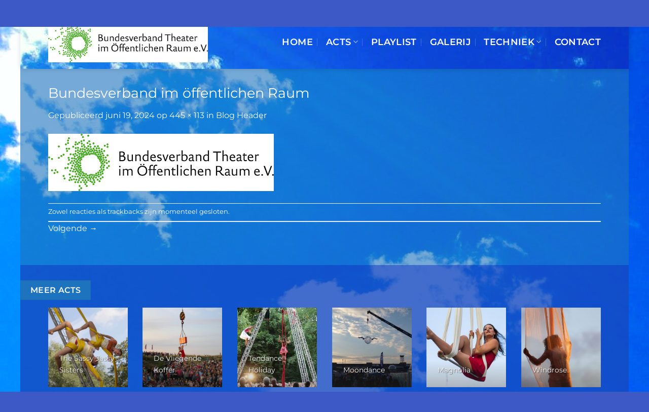

--- FILE ---
content_type: text/html; charset=UTF-8
request_url: https://www.flyingstreet.art/blocks/blog-header/bundesverband-im-offentlichen-raum-2/
body_size: 29034
content:
<!DOCTYPE html>
<html dir="ltr" lang="nl-NL" prefix="og: https://ogp.me/ns#" class="loading-site no-js">
<head>
	<meta charset="UTF-8" />
	<link rel="profile" href="http://gmpg.org/xfn/11" />
	<link rel="pingback" href="https://www.flyingstreet.art/xmlrpc.php" />

	<script>(function(html){html.className = html.className.replace(/\bno-js\b/,'js')})(document.documentElement);</script>
<title>Bundesverband im öffentlichen Raum - Flying Street Art</title>
	<style>img:is([sizes="auto" i], [sizes^="auto," i]) { contain-intrinsic-size: 3000px 1500px }</style>
	<link rel="alternate" hreflang="nl" href="https://www.flyingstreet.art/blocks/blog-header/bundesverband-im-offentlichen-raum-2/#main" />
<link rel="alternate" hreflang="en" href="https://www.flyingstreet.art/en/bundesverband-im-offentlichen-raum-2/" />
<link rel="alternate" hreflang="de" href="https://www.flyingstreet.art/de/blocks/blog-header-de/bundesverband-im-offentlichen-raum/#main" />
<link rel="alternate" hreflang="x-default" href="https://www.flyingstreet.art/blocks/blog-header/bundesverband-im-offentlichen-raum-2/#main" />

		<!-- All in One SEO 4.8.7 - aioseo.com -->
	<meta name="robots" content="max-image-preview:large" />
	<link rel="canonical" href="https://www.flyingstreet.art/blocks/blog-header/bundesverband-im-offentlichen-raum-2/#main" />
	<meta name="generator" content="All in One SEO (AIOSEO) 4.8.7" />
		<meta property="og:locale" content="nl_NL" />
		<meta property="og:site_name" content="Flying Street Art - Flying Street Art For Festivals" />
		<meta property="og:type" content="article" />
		<meta property="og:title" content="Bundesverband im öffentlichen Raum - Flying Street Art" />
		<meta property="og:url" content="https://www.flyingstreet.art/blocks/blog-header/bundesverband-im-offentlichen-raum-2/#main" />
		<meta property="og:image" content="https://www.sol-air.nl/wp-content/uploads/2021/03/Windrose4-1.jpg" />
		<meta property="og:image:secure_url" content="https://www.sol-air.nl/wp-content/uploads/2021/03/Windrose4-1.jpg" />
		<meta property="article:published_time" content="2024-06-19T10:04:13+00:00" />
		<meta property="article:modified_time" content="2024-06-19T10:04:13+00:00" />
		<meta name="twitter:card" content="summary" />
		<meta name="twitter:title" content="Bundesverband im öffentlichen Raum - Flying Street Art" />
		<meta name="twitter:image" content="https://www.sol-air.nl/wp-content/uploads/2021/03/Windrose4-1.jpg" />
		<script type="application/ld+json" class="aioseo-schema">
			{"@context":"https:\/\/schema.org","@graph":[{"@type":"BreadcrumbList","@id":"https:\/\/www.flyingstreet.art\/blocks\/blog-header\/bundesverband-im-offentlichen-raum-2\/#main#breadcrumblist","itemListElement":[{"@type":"ListItem","@id":"https:\/\/www.flyingstreet.art#listItem","position":1,"name":"Home","item":"https:\/\/www.flyingstreet.art","nextItem":{"@type":"ListItem","@id":"https:\/\/www.flyingstreet.art\/blocks\/blog-header\/bundesverband-im-offentlichen-raum-2\/#main#listItem","name":"Bundesverband im o\u0308ffentlichen Raum"}},{"@type":"ListItem","@id":"https:\/\/www.flyingstreet.art\/blocks\/blog-header\/bundesverband-im-offentlichen-raum-2\/#main#listItem","position":2,"name":"Bundesverband im o\u0308ffentlichen Raum","previousItem":{"@type":"ListItem","@id":"https:\/\/www.flyingstreet.art#listItem","name":"Home"}}]},{"@type":"ItemPage","@id":"https:\/\/www.flyingstreet.art\/blocks\/blog-header\/bundesverband-im-offentlichen-raum-2\/#main#itempage","url":"https:\/\/www.flyingstreet.art\/blocks\/blog-header\/bundesverband-im-offentlichen-raum-2\/#main","name":"Bundesverband im o\u0308ffentlichen Raum - Flying Street Art","inLanguage":"nl-NL","isPartOf":{"@id":"https:\/\/www.flyingstreet.art\/#website"},"breadcrumb":{"@id":"https:\/\/www.flyingstreet.art\/blocks\/blog-header\/bundesverband-im-offentlichen-raum-2\/#main#breadcrumblist"},"author":{"@id":"https:\/\/www.flyingstreet.art\/author\/syidee\/#author"},"creator":{"@id":"https:\/\/www.flyingstreet.art\/author\/syidee\/#author"},"datePublished":"2024-06-19T12:04:13+02:00","dateModified":"2024-06-19T12:04:13+02:00"},{"@type":"Organization","@id":"https:\/\/www.flyingstreet.art\/#organization","name":"Solair Company","description":"Flying Street Art For Festivals","url":"https:\/\/www.flyingstreet.art\/","telephone":"+31615184469","logo":{"@type":"ImageObject","url":"https:\/\/www.flyingstreet.art\/wp-content\/uploads\/2016\/08\/Bundesverband-im-offentlichen-Raum.png","@id":"https:\/\/www.flyingstreet.art\/blocks\/blog-header\/bundesverband-im-offentlichen-raum-2\/#main\/#organizationLogo"},"image":{"@id":"https:\/\/www.flyingstreet.art\/blocks\/blog-header\/bundesverband-im-offentlichen-raum-2\/#main\/#organizationLogo"}},{"@type":"Person","@id":"https:\/\/www.flyingstreet.art\/author\/syidee\/#author","url":"https:\/\/www.flyingstreet.art\/author\/syidee\/","name":"Sylvia Idelberger","image":{"@type":"ImageObject","@id":"https:\/\/www.flyingstreet.art\/blocks\/blog-header\/bundesverband-im-offentlichen-raum-2\/#main#authorImage","url":"https:\/\/secure.gravatar.com\/avatar\/6a678dcb4e73ba17288d60cfaf56f1c6b16668e4ac83a91db42e6719144c0363?s=96&d=mm&r=g","width":96,"height":96,"caption":"Sylvia Idelberger"}},{"@type":"WebSite","@id":"https:\/\/www.flyingstreet.art\/#website","url":"https:\/\/www.flyingstreet.art\/","name":"Flying Street Art","description":"Flying Street Art For Festivals","inLanguage":"nl-NL","publisher":{"@id":"https:\/\/www.flyingstreet.art\/#organization"}}]}
		</script>
		<!-- All in One SEO -->

<meta name="viewport" content="width=device-width, initial-scale=1" /><link rel='dns-prefetch' href='//www.google.com' />
<link rel='dns-prefetch' href='//www.youtube.com' />
<link rel='prefetch' href='https://www.flyingstreet.art/wp-content/themes/flatsome/assets/js/flatsome.js?ver=22889b626eb7ec03b5a4' />
<link rel='prefetch' href='https://www.flyingstreet.art/wp-content/themes/flatsome/assets/js/chunk.slider.js?ver=3.20.1' />
<link rel='prefetch' href='https://www.flyingstreet.art/wp-content/themes/flatsome/assets/js/chunk.popups.js?ver=3.20.1' />
<link rel='prefetch' href='https://www.flyingstreet.art/wp-content/themes/flatsome/assets/js/chunk.tooltips.js?ver=3.20.1' />
<link rel="alternate" type="application/rss+xml" title="Flying Street Art &raquo; feed" href="https://www.flyingstreet.art/feed/" />
<link rel="alternate" type="application/rss+xml" title="Flying Street Art &raquo; reacties feed" href="https://www.flyingstreet.art/comments/feed/" />
		<!-- This site uses the Google Analytics by MonsterInsights plugin v9.7.0 - Using Analytics tracking - https://www.monsterinsights.com/ -->
		<!-- Opmerking: MonsterInsights is momenteel niet geconfigureerd op deze site. De site eigenaar moet authenticeren met Google Analytics in de MonsterInsights instellingen scherm. -->
					<!-- No tracking code set -->
				<!-- / Google Analytics by MonsterInsights -->
		<script type="text/javascript">
/* <![CDATA[ */
window._wpemojiSettings = {"baseUrl":"https:\/\/s.w.org\/images\/core\/emoji\/16.0.1\/72x72\/","ext":".png","svgUrl":"https:\/\/s.w.org\/images\/core\/emoji\/16.0.1\/svg\/","svgExt":".svg","source":{"concatemoji":"https:\/\/www.flyingstreet.art\/wp-includes\/js\/wp-emoji-release.min.js?ver=6.8.3"}};
/*! This file is auto-generated */
!function(s,n){var o,i,e;function c(e){try{var t={supportTests:e,timestamp:(new Date).valueOf()};sessionStorage.setItem(o,JSON.stringify(t))}catch(e){}}function p(e,t,n){e.clearRect(0,0,e.canvas.width,e.canvas.height),e.fillText(t,0,0);var t=new Uint32Array(e.getImageData(0,0,e.canvas.width,e.canvas.height).data),a=(e.clearRect(0,0,e.canvas.width,e.canvas.height),e.fillText(n,0,0),new Uint32Array(e.getImageData(0,0,e.canvas.width,e.canvas.height).data));return t.every(function(e,t){return e===a[t]})}function u(e,t){e.clearRect(0,0,e.canvas.width,e.canvas.height),e.fillText(t,0,0);for(var n=e.getImageData(16,16,1,1),a=0;a<n.data.length;a++)if(0!==n.data[a])return!1;return!0}function f(e,t,n,a){switch(t){case"flag":return n(e,"\ud83c\udff3\ufe0f\u200d\u26a7\ufe0f","\ud83c\udff3\ufe0f\u200b\u26a7\ufe0f")?!1:!n(e,"\ud83c\udde8\ud83c\uddf6","\ud83c\udde8\u200b\ud83c\uddf6")&&!n(e,"\ud83c\udff4\udb40\udc67\udb40\udc62\udb40\udc65\udb40\udc6e\udb40\udc67\udb40\udc7f","\ud83c\udff4\u200b\udb40\udc67\u200b\udb40\udc62\u200b\udb40\udc65\u200b\udb40\udc6e\u200b\udb40\udc67\u200b\udb40\udc7f");case"emoji":return!a(e,"\ud83e\udedf")}return!1}function g(e,t,n,a){var r="undefined"!=typeof WorkerGlobalScope&&self instanceof WorkerGlobalScope?new OffscreenCanvas(300,150):s.createElement("canvas"),o=r.getContext("2d",{willReadFrequently:!0}),i=(o.textBaseline="top",o.font="600 32px Arial",{});return e.forEach(function(e){i[e]=t(o,e,n,a)}),i}function t(e){var t=s.createElement("script");t.src=e,t.defer=!0,s.head.appendChild(t)}"undefined"!=typeof Promise&&(o="wpEmojiSettingsSupports",i=["flag","emoji"],n.supports={everything:!0,everythingExceptFlag:!0},e=new Promise(function(e){s.addEventListener("DOMContentLoaded",e,{once:!0})}),new Promise(function(t){var n=function(){try{var e=JSON.parse(sessionStorage.getItem(o));if("object"==typeof e&&"number"==typeof e.timestamp&&(new Date).valueOf()<e.timestamp+604800&&"object"==typeof e.supportTests)return e.supportTests}catch(e){}return null}();if(!n){if("undefined"!=typeof Worker&&"undefined"!=typeof OffscreenCanvas&&"undefined"!=typeof URL&&URL.createObjectURL&&"undefined"!=typeof Blob)try{var e="postMessage("+g.toString()+"("+[JSON.stringify(i),f.toString(),p.toString(),u.toString()].join(",")+"));",a=new Blob([e],{type:"text/javascript"}),r=new Worker(URL.createObjectURL(a),{name:"wpTestEmojiSupports"});return void(r.onmessage=function(e){c(n=e.data),r.terminate(),t(n)})}catch(e){}c(n=g(i,f,p,u))}t(n)}).then(function(e){for(var t in e)n.supports[t]=e[t],n.supports.everything=n.supports.everything&&n.supports[t],"flag"!==t&&(n.supports.everythingExceptFlag=n.supports.everythingExceptFlag&&n.supports[t]);n.supports.everythingExceptFlag=n.supports.everythingExceptFlag&&!n.supports.flag,n.DOMReady=!1,n.readyCallback=function(){n.DOMReady=!0}}).then(function(){return e}).then(function(){var e;n.supports.everything||(n.readyCallback(),(e=n.source||{}).concatemoji?t(e.concatemoji):e.wpemoji&&e.twemoji&&(t(e.twemoji),t(e.wpemoji)))}))}((window,document),window._wpemojiSettings);
/* ]]> */
</script>
<link rel='stylesheet' id='mec-select2-style-css' href='https://www.flyingstreet.art/wp-content/plugins/modern-events-calendar-lite/assets/packages/select2/select2.min.css?ver=6.5.1' type='text/css' media='all' />
<link rel='stylesheet' id='mec-font-icons-css' href='https://www.flyingstreet.art/wp-content/plugins/modern-events-calendar-lite/assets/css/iconfonts.css?ver=6.8.3' type='text/css' media='all' />
<link rel='stylesheet' id='mec-frontend-style-css' href='https://www.flyingstreet.art/wp-content/plugins/modern-events-calendar-lite/assets/css/frontend.min.css?ver=6.5.1' type='text/css' media='all' />
<link rel='stylesheet' id='mec-tooltip-style-css' href='https://www.flyingstreet.art/wp-content/plugins/modern-events-calendar-lite/assets/packages/tooltip/tooltip.css?ver=6.8.3' type='text/css' media='all' />
<link rel='stylesheet' id='mec-tooltip-shadow-style-css' href='https://www.flyingstreet.art/wp-content/plugins/modern-events-calendar-lite/assets/packages/tooltip/tooltipster-sideTip-shadow.min.css?ver=6.8.3' type='text/css' media='all' />
<link rel='stylesheet' id='featherlight-css' href='https://www.flyingstreet.art/wp-content/plugins/modern-events-calendar-lite/assets/packages/featherlight/featherlight.css?ver=6.8.3' type='text/css' media='all' />
<link rel='stylesheet' id='mec-lity-style-css' href='https://www.flyingstreet.art/wp-content/plugins/modern-events-calendar-lite/assets/packages/lity/lity.min.css?ver=6.8.3' type='text/css' media='all' />
<link rel='stylesheet' id='mec-general-calendar-style-css' href='https://www.flyingstreet.art/wp-content/plugins/modern-events-calendar-lite/assets/css/mec-general-calendar.css?ver=6.8.3' type='text/css' media='all' />
<style id='wp-emoji-styles-inline-css' type='text/css'>

	img.wp-smiley, img.emoji {
		display: inline !important;
		border: none !important;
		box-shadow: none !important;
		height: 1em !important;
		width: 1em !important;
		margin: 0 0.07em !important;
		vertical-align: -0.1em !important;
		background: none !important;
		padding: 0 !important;
	}
</style>
<style id='wp-block-library-inline-css' type='text/css'>
:root{--wp-admin-theme-color:#007cba;--wp-admin-theme-color--rgb:0,124,186;--wp-admin-theme-color-darker-10:#006ba1;--wp-admin-theme-color-darker-10--rgb:0,107,161;--wp-admin-theme-color-darker-20:#005a87;--wp-admin-theme-color-darker-20--rgb:0,90,135;--wp-admin-border-width-focus:2px;--wp-block-synced-color:#7a00df;--wp-block-synced-color--rgb:122,0,223;--wp-bound-block-color:var(--wp-block-synced-color)}@media (min-resolution:192dpi){:root{--wp-admin-border-width-focus:1.5px}}.wp-element-button{cursor:pointer}:root{--wp--preset--font-size--normal:16px;--wp--preset--font-size--huge:42px}:root .has-very-light-gray-background-color{background-color:#eee}:root .has-very-dark-gray-background-color{background-color:#313131}:root .has-very-light-gray-color{color:#eee}:root .has-very-dark-gray-color{color:#313131}:root .has-vivid-green-cyan-to-vivid-cyan-blue-gradient-background{background:linear-gradient(135deg,#00d084,#0693e3)}:root .has-purple-crush-gradient-background{background:linear-gradient(135deg,#34e2e4,#4721fb 50%,#ab1dfe)}:root .has-hazy-dawn-gradient-background{background:linear-gradient(135deg,#faaca8,#dad0ec)}:root .has-subdued-olive-gradient-background{background:linear-gradient(135deg,#fafae1,#67a671)}:root .has-atomic-cream-gradient-background{background:linear-gradient(135deg,#fdd79a,#004a59)}:root .has-nightshade-gradient-background{background:linear-gradient(135deg,#330968,#31cdcf)}:root .has-midnight-gradient-background{background:linear-gradient(135deg,#020381,#2874fc)}.has-regular-font-size{font-size:1em}.has-larger-font-size{font-size:2.625em}.has-normal-font-size{font-size:var(--wp--preset--font-size--normal)}.has-huge-font-size{font-size:var(--wp--preset--font-size--huge)}.has-text-align-center{text-align:center}.has-text-align-left{text-align:left}.has-text-align-right{text-align:right}#end-resizable-editor-section{display:none}.aligncenter{clear:both}.items-justified-left{justify-content:flex-start}.items-justified-center{justify-content:center}.items-justified-right{justify-content:flex-end}.items-justified-space-between{justify-content:space-between}.screen-reader-text{border:0;clip-path:inset(50%);height:1px;margin:-1px;overflow:hidden;padding:0;position:absolute;width:1px;word-wrap:normal!important}.screen-reader-text:focus{background-color:#ddd;clip-path:none;color:#444;display:block;font-size:1em;height:auto;left:5px;line-height:normal;padding:15px 23px 14px;text-decoration:none;top:5px;width:auto;z-index:100000}html :where(.has-border-color){border-style:solid}html :where([style*=border-top-color]){border-top-style:solid}html :where([style*=border-right-color]){border-right-style:solid}html :where([style*=border-bottom-color]){border-bottom-style:solid}html :where([style*=border-left-color]){border-left-style:solid}html :where([style*=border-width]){border-style:solid}html :where([style*=border-top-width]){border-top-style:solid}html :where([style*=border-right-width]){border-right-style:solid}html :where([style*=border-bottom-width]){border-bottom-style:solid}html :where([style*=border-left-width]){border-left-style:solid}html :where(img[class*=wp-image-]){height:auto;max-width:100%}:where(figure){margin:0 0 1em}html :where(.is-position-sticky){--wp-admin--admin-bar--position-offset:var(--wp-admin--admin-bar--height,0px)}@media screen and (max-width:600px){html :where(.is-position-sticky){--wp-admin--admin-bar--position-offset:0px}}
</style>
<link rel='stylesheet' id='wpml-blocks-css' href='https://www.flyingstreet.art/wp-content/plugins/sitepress-multilingual-cms/dist/css/blocks/styles.css?ver=4.6.11' type='text/css' media='all' />
<link rel='stylesheet' id='contact-form-7-css' href='https://www.flyingstreet.art/wp-content/plugins/contact-form-7/includes/css/styles.css?ver=5.9.6' type='text/css' media='all' />
<link rel='stylesheet' id='bplugins-plyrio-css' href='https://www.flyingstreet.art/wp-content/plugins/super-video-player/public/css/player-style.css?ver=1.8.0' type='text/css' media='all' />
<link rel='stylesheet' id='vsel-style-css' href='https://www.flyingstreet.art/wp-content/plugins/very-simple-event-list/css/vsel-style.min.css?ver=6.8.3' type='text/css' media='all' />
<link rel='stylesheet' id='wpml-legacy-horizontal-list-0-css' href='https://www.flyingstreet.art/wp-content/plugins/sitepress-multilingual-cms/templates/language-switchers/legacy-list-horizontal/style.min.css?ver=1' type='text/css' media='all' />
<style id='wpml-legacy-horizontal-list-0-inline-css' type='text/css'>
.wpml-ls-statics-footer a, .wpml-ls-statics-footer .wpml-ls-sub-menu a, .wpml-ls-statics-footer .wpml-ls-sub-menu a:link, .wpml-ls-statics-footer li:not(.wpml-ls-current-language) .wpml-ls-link, .wpml-ls-statics-footer li:not(.wpml-ls-current-language) .wpml-ls-link:link {color:#444444;background-color:#ffffff;}.wpml-ls-statics-footer a, .wpml-ls-statics-footer .wpml-ls-sub-menu a:hover,.wpml-ls-statics-footer .wpml-ls-sub-menu a:focus, .wpml-ls-statics-footer .wpml-ls-sub-menu a:link:hover, .wpml-ls-statics-footer .wpml-ls-sub-menu a:link:focus {color:#000000;background-color:#eeeeee;}.wpml-ls-statics-footer .wpml-ls-current-language > a {color:#444444;background-color:#ffffff;}.wpml-ls-statics-footer .wpml-ls-current-language:hover>a, .wpml-ls-statics-footer .wpml-ls-current-language>a:focus {color:#000000;background-color:#eeeeee;}
</style>
<link rel='stylesheet' id='font-awesome-css' href='https://www.flyingstreet.art/wp-content/plugins/popup-anything-on-click/assets/css/font-awesome.min.css?ver=2.8.8' type='text/css' media='all' />
<link rel='stylesheet' id='popupaoc-public-style-css' href='https://www.flyingstreet.art/wp-content/plugins/popup-anything-on-click/assets/css/popupaoc-public.css?ver=2.8.8' type='text/css' media='all' />
<link rel='stylesheet' id='flatsome-main-css' href='https://www.flyingstreet.art/wp-content/themes/flatsome/assets/css/flatsome.css?ver=3.20.1' type='text/css' media='all' />
<style id='flatsome-main-inline-css' type='text/css'>
@font-face {
				font-family: "fl-icons";
				font-display: block;
				src: url(https://www.flyingstreet.art/wp-content/themes/flatsome/assets/css/icons/fl-icons.eot?v=3.20.1);
				src:
					url(https://www.flyingstreet.art/wp-content/themes/flatsome/assets/css/icons/fl-icons.eot#iefix?v=3.20.1) format("embedded-opentype"),
					url(https://www.flyingstreet.art/wp-content/themes/flatsome/assets/css/icons/fl-icons.woff2?v=3.20.1) format("woff2"),
					url(https://www.flyingstreet.art/wp-content/themes/flatsome/assets/css/icons/fl-icons.ttf?v=3.20.1) format("truetype"),
					url(https://www.flyingstreet.art/wp-content/themes/flatsome/assets/css/icons/fl-icons.woff?v=3.20.1) format("woff"),
					url(https://www.flyingstreet.art/wp-content/themes/flatsome/assets/css/icons/fl-icons.svg?v=3.20.1#fl-icons) format("svg");
			}
</style>
<link rel='stylesheet' id='flatsome-style-css' href='https://www.flyingstreet.art/wp-content/themes/flatsome-child/style.css?ver=3.0' type='text/css' media='all' />
<link rel='stylesheet' id='dashicons-css' href='https://www.flyingstreet.art/wp-includes/css/dashicons.min.css?ver=6.8.3' type='text/css' media='all' />
<link rel='stylesheet' id='thickbox-css' href='https://www.flyingstreet.art/wp-includes/js/thickbox/thickbox.css?ver=6.8.3' type='text/css' media='all' />
<link rel='stylesheet' id='front_end_youtube_style-css' href='https://www.flyingstreet.art/wp-content/plugins/youtube-video-player/front_end/styles/baze_styles_youtube.css?ver=6.8.3' type='text/css' media='all' />
<script type="text/javascript" src="https://www.flyingstreet.art/wp-includes/js/jquery/jquery.min.js?ver=3.7.1" id="jquery-core-js"></script>
<script type="text/javascript" src="https://www.flyingstreet.art/wp-includes/js/jquery/jquery-migrate.min.js?ver=3.4.1" id="jquery-migrate-js"></script>
<script type="text/javascript" id="wpml-cookie-js-extra">
/* <![CDATA[ */
var wpml_cookies = {"wp-wpml_current_language":{"value":"nl","expires":1,"path":"\/"}};
var wpml_cookies = {"wp-wpml_current_language":{"value":"nl","expires":1,"path":"\/"}};
/* ]]> */
</script>
<script type="text/javascript" src="https://www.flyingstreet.art/wp-content/plugins/sitepress-multilingual-cms/res/js/cookies/language-cookie.js?ver=4.6.11" id="wpml-cookie-js" defer="defer" data-wp-strategy="defer"></script>
<script type="text/javascript" src="https://www.flyingstreet.art/wp-content/plugins/modern-events-calendar-lite/assets/js/mec-general-calendar.js?ver=6.5.1" id="mec-general-calendar-script-js"></script>
<script type="text/javascript" id="mec-frontend-script-js-extra">
/* <![CDATA[ */
var mecdata = {"day":"dag","days":"dagen","hour":"uur","hours":"uren","minute":"minuut","minutes":"minuten","second":"seconde","seconds":"secondes","elementor_edit_mode":"no","recapcha_key":"","ajax_url":"https:\/\/www.flyingstreet.art\/wp-admin\/admin-ajax.php","fes_nonce":"199caeb352","current_year":"2026","current_month":"01","datepicker_format":"dd-mm-yy&d-m-Y"};
/* ]]> */
</script>
<script type="text/javascript" src="https://www.flyingstreet.art/wp-content/plugins/modern-events-calendar-lite/assets/js/frontend.js?ver=6.5.1" id="mec-frontend-script-js"></script>
<script type="text/javascript" src="https://www.flyingstreet.art/wp-content/plugins/modern-events-calendar-lite/assets/js/events.js?ver=6.5.1" id="mec-events-script-js"></script>
<script type="text/javascript" src="https://www.flyingstreet.art/wp-content/plugins/super-video-player/public/js/super-video.js?ver=1.8.0" id="bplugins-plyrio-js"></script>
<script type="text/javascript" src="https://www.flyingstreet.art/wp-content/plugins/youtube-video-player/front_end/scripts/youtube_embed_front_end.js?ver=6.8.3" id="youtube_front_end_api_js-js"></script>
<script type="text/javascript" src="https://www.youtube.com/iframe_api?ver=6.8.3" id="youtube_api_js-js"></script>
<link rel="https://api.w.org/" href="https://www.flyingstreet.art/wp-json/" /><link rel="alternate" title="JSON" type="application/json" href="https://www.flyingstreet.art/wp-json/wp/v2/media/4018" /><link rel="EditURI" type="application/rsd+xml" title="RSD" href="https://www.flyingstreet.art/xmlrpc.php?rsd" />
<meta name="generator" content="WordPress 6.8.3" />
<link rel='shortlink' href='https://www.flyingstreet.art/?p=4018' />
<link rel="alternate" title="oEmbed (JSON)" type="application/json+oembed" href="https://www.flyingstreet.art/wp-json/oembed/1.0/embed?url=https%3A%2F%2Fwww.flyingstreet.art%2Fblocks%2Fblog-header%2Fbundesverband-im-offentlichen-raum-2%2F%23main" />
<link rel="alternate" title="oEmbed (XML)" type="text/xml+oembed" href="https://www.flyingstreet.art/wp-json/oembed/1.0/embed?url=https%3A%2F%2Fwww.flyingstreet.art%2Fblocks%2Fblog-header%2Fbundesverband-im-offentlichen-raum-2%2F%23main&#038;format=xml" />
<meta name="generator" content="WPML ver:4.6.11 stt:37,1,3;" />
<style type="text/css">
			.aiovg-player {
				display: block;
				position: relative;
				padding-bottom: 56.25%;
				width: 100%;
				height: 0;	
				overflow: hidden;
			}
			
			.aiovg-player iframe,
			.aiovg-player .video-js,
			.aiovg-player .plyr {
				--plyr-color-main: #00b2ff;
				position: absolute;
				inset: 0;	
				margin: 0;
				padding: 0;
				width: 100%;
				height: 100%;
			}
		</style>			<!-- DO NOT COPY THIS SNIPPET! Start of Page Analytics Tracking for HubSpot WordPress plugin v11.3.16-->
			<script class="hsq-set-content-id" data-content-id="blog-post">
				var _hsq = _hsq || [];
				_hsq.push(["setContentType", "blog-post"]);
			</script>
			<!-- DO NOT COPY THIS SNIPPET! End of Page Analytics Tracking for HubSpot WordPress plugin -->
			<link rel="alternate" type="application/rss+xml" title="Nieuwe producties" href="https://www.flyingstreet.art/productie/feed/" />
<link rel="alternate" type="application/rss+xml" title="Komende producties" href="https://www.flyingstreet.art/upcoming_productions" />
<link rel="alternate" type="application/rss+xml" title="Aankomende evenementen" href="https://www.flyingstreet.art/upcoming_events" />
<meta name="generator" content="Theater 0.18.8" />
<link rel="icon" href="https://www.flyingstreet.art/wp-content/uploads/2021/02/Logo.png" sizes="32x32" />
<link rel="icon" href="https://www.flyingstreet.art/wp-content/uploads/2021/02/Logo.png" sizes="192x192" />
<link rel="apple-touch-icon" href="https://www.flyingstreet.art/wp-content/uploads/2021/02/Logo.png" />
<meta name="msapplication-TileImage" content="https://www.flyingstreet.art/wp-content/uploads/2021/02/Logo.png" />
<style id="custom-css" type="text/css">:root {--primary-color: #1e73be;--fs-color-primary: #1e73be;--fs-color-secondary: #1e73be;--fs-color-success: #627D47;--fs-color-alert: #ffffff;--fs-color-base: #ffffff;--fs-experimental-link-color: #fcfcfc;--fs-experimental-link-color-hover: #d72ae3;}.tooltipster-base {--tooltip-color: #fff;--tooltip-bg-color: #000;}.off-canvas-right .mfp-content, .off-canvas-left .mfp-content {--drawer-width: 300px;}html{background-image: url('https://www.flyingstreet.art/wp-content/uploads/2024/01/website-header-3-1-scaled.jpeg');}.container-width, .full-width .ubermenu-nav, .container, .row{max-width: 1120px}.row.row-collapse{max-width: 1090px}.row.row-small{max-width: 1112.5px}.row.row-large{max-width: 1150px}body.framed, body.framed header, body.framed .header-wrapper, body.boxed, body.boxed header, body.boxed .header-wrapper, body.boxed .is-sticky-section{ max-width: 1200px}.sticky-add-to-cart--active, #wrapper,#main,#main.dark{background-color: rgba(255,255,255,0)}.header-main{height: 106px}#logo img{max-height: 106px}#logo{width:315px;}#logo img{padding:7px 0;}.header-bottom{min-height: 30px}.header-top{min-height: 29px}.transparent .header-main{height: 30px}.transparent #logo img{max-height: 30px}.has-transparent + .page-title:first-of-type,.has-transparent + #main > .page-title,.has-transparent + #main > div > .page-title,.has-transparent + #main .page-header-wrapper:first-of-type .page-title{padding-top: 60px;}.header.show-on-scroll,.stuck .header-main{height:53px!important}.stuck #logo img{max-height: 53px!important}.header-bg-color {background-color: rgba(255,255,255,0)}.header-bg-image {background-image: url('https://www.flyingstreet.art/wp-content/uploads/2024/01/website-header-4.jpg');}.header-bg-image {background-repeat: repeat;}.header-bottom {background-color: rgba(30,115,190,0.02)}.header-main .nav > li > a{line-height: 21px }.header-wrapper:not(.stuck) .header-main .header-nav{margin-top: -1px }.stuck .header-main .nav > li > a{line-height: 50px }.header-bottom-nav > li > a{line-height: 16px }@media (max-width: 549px) {.header-main{height: 70px}#logo img{max-height: 70px}}.main-menu-overlay{background-color: rgba(30,115,190,0.95)}.nav-dropdown-has-arrow.nav-dropdown-has-border li.has-dropdown:before{border-bottom-color: #1e73be;}.nav .nav-dropdown{border-color: #1e73be }.nav-dropdown{border-radius:10px}.nav-dropdown{font-size:105%}.nav-dropdown-has-arrow li.has-dropdown:after{border-bottom-color: rgba(255,255,255,0.8);}.nav .nav-dropdown{background-color: rgba(255,255,255,0.8)}.header-top{background-color:rgba(255,255,255,0)!important;}.blog-wrapper{background-color: rgba(30,115,190,0.6);}h1,h2,h3,h4,h5,h6,.heading-font{color: #ffffff;}body{font-family: Montserrat, sans-serif;}body {font-weight: 400;font-style: normal;}.nav > li > a {font-family: Montserrat, sans-serif;}.mobile-sidebar-levels-2 .nav > li > ul > li > a {font-family: Montserrat, sans-serif;}.nav > li > a,.mobile-sidebar-levels-2 .nav > li > ul > li > a {font-weight: 600;font-style: normal;}h1,h2,h3,h4,h5,h6,.heading-font, .off-canvas-center .nav-sidebar.nav-vertical > li > a{font-family: Montserrat, sans-serif;}h1,h2,h3,h4,h5,h6,.heading-font,.banner h1,.banner h2 {font-weight: 400;font-style: normal;}.alt-font{font-family: "Dancing Script", sans-serif;}.alt-font {font-weight: 400!important;font-style: normal!important;}.header:not(.transparent) .header-nav-main.nav > li > a {color: #ffffff;}.header:not(.transparent) .header-bottom-nav.nav > li > a{color: #1a76df;}.header:not(.transparent) .header-bottom-nav.nav > li > a:hover,.header:not(.transparent) .header-bottom-nav.nav > li.active > a,.header:not(.transparent) .header-bottom-nav.nav > li.current > a,.header:not(.transparent) .header-bottom-nav.nav > li > a.active,.header:not(.transparent) .header-bottom-nav.nav > li > a.current{color: #ffffff;}.header-bottom-nav.nav-line-bottom > li > a:before,.header-bottom-nav.nav-line-grow > li > a:before,.header-bottom-nav.nav-line > li > a:before,.header-bottom-nav.nav-box > li > a:hover,.header-bottom-nav.nav-box > li.active > a,.header-bottom-nav.nav-pills > li > a:hover,.header-bottom-nav.nav-pills > li.active > a{color:#FFF!important;background-color: #ffffff;}.widget:where(:not(.widget_shopping_cart)) a{color: #1e73be;}.widget:where(:not(.widget_shopping_cart)) a:hover{color: #1e73be;}.widget .tagcloud a:hover{border-color: #1e73be; background-color: #1e73be;}.is-divider{background-color: #1e73be;}.current .breadcrumb-step, [data-icon-label]:after, .button#place_order,.button.checkout,.checkout-button,.single_add_to_cart_button.button, .sticky-add-to-cart-select-options-button{background-color: #1e73be!important }.has-equal-box-heights .box-image {padding-top: 100%;}.badge-inner.on-sale{background-color: #81d742}.badge-inner.new-bubble{background-color: #eeee22}.header-main .social-icons,.header-main .cart-icon strong,.header-main .menu-title,.header-main .header-button > .button.is-outline,.header-main .nav > li > a > i:not(.icon-angle-down){color: rgba(255,255,255,0.86)!important;}.header-main .header-button > .button.is-outline,.header-main .cart-icon strong:after,.header-main .cart-icon strong{border-color: rgba(255,255,255,0.86)!important;}.header-main .header-button > .button:not(.is-outline){background-color: rgba(255,255,255,0.86)!important;}.header-main .current-dropdown .cart-icon strong,.header-main .header-button > .button:hover,.header-main .header-button > .button:hover i,.header-main .header-button > .button:hover span{color:#FFF!important;}.header-main .menu-title:hover,.header-main .social-icons a:hover,.header-main .header-button > .button.is-outline:hover,.header-main .nav > li > a:hover > i:not(.icon-angle-down){color: rgba(255,255,255,0.86)!important;}.header-main .current-dropdown .cart-icon strong,.header-main .header-button > .button:hover{background-color: rgba(255,255,255,0.86)!important;}.header-main .current-dropdown .cart-icon strong:after,.header-main .current-dropdown .cart-icon strong,.header-main .header-button > .button:hover{border-color: rgba(255,255,255,0.86)!important;}.footer-1{background-color: #1e73be}.footer-2{background-color: #eeee22}.absolute-footer, html{background-color: rgba(28,60,188,0.85)}button[name='update_cart'] { display: none; }.nav-vertical-fly-out > li + li {border-top-width: 1px; border-top-style: solid;}.label-new.menu-item > a:after{content:"Nieuw";}.label-hot.menu-item > a:after{content:"Hot";}.label-sale.menu-item > a:after{content:"Aanbieding";}.label-popular.menu-item > a:after{content:"Populair";}</style>		<style type="text/css" id="wp-custom-css">
			 body.post-type-archive-mec-events 
h1{visibility:hidden}
.mec-slider-t1-wrap,
article.mec-event-article {
	background-color: rgba(255,255,255, 0.3)}


.parent-pageid-55 .mec-search-form {
	/*
 remove empty search bar for form on the acts page(s)
  */
	display: none
}

.mec-slider-t1-wrap .mec-owl-theme .owl-nav .owl-next, .mec-slider-t1-wrap .mec-owl-theme .owl-nav .owl-prev {line-height: normal;
border-radius: 10px;font-weight: bolder}

.schaduw {
	/*margin: 5px;
	box-shadow: 0 0 10px rgba(0,0,0,0.3);*/
	}
.nav-dropdown {box-shadow: none}
.normal-title {border: none}
.popupaoc-button  {background-color: #1e73be;
border-radius: 0;
font-weight: bold;
text-transform: uppercase}

.grecaptcha-badge{
 visibility: collapse !important;  
}
.article-inner.has-shadow {
    background-color: #fff;
}

#secondary.widget-area a {color: #fff}
.button.is-outline:hover {color: #fff}
.paoc-popup-btn {
    display: inline-block;
    padding: 8px 20px;
    text-align: center;
    background: #2271b1;
    color: #fff;
    border-radius: 3px;
}

.nav  ul.sub-menu  ul.sub-menu li a:hover,
 .nav  .nav-dropdown.dark > li > a:hover {color: #fff !important}

.article-inner.has-shadow {
    background-color: rgb(30, 130, 210, 0.605);}


.mec-single-event .mec-events-meta-group-booking, .mec-single-event .mec-frontbox {
    background: #2271b161;}

.entry-content .mec-wrap h6 a {
    color: #ffffff !important;
}
.mec-wrap .mec-totalcal-box {
    background: #08080860;}


.mec-slider-t1-wrap, article.mec-event-article {
    background-color: (0, 118, 189, 0.6)
}

.mec-wrap {
    font: 14px/25px;
    font-weight: 400;
    color: rgb(255 255 255);
}
.mec-event-footer {
    background: #ffffff75;
}

.mec-month-divider span {
color: #ffffff;}

.entry-content .mec-wrap h1, .entry-content .mec-wrap h2, .entry-content .mec-wrap h3, .entry-content .mec-wrap h4, .entry-content .mec-wrap h5, .entry-content .mec-wrap h6, .mec-wrap h1, .mec-wrap h2, .mec-wrap h3, .mec-wrap h4, .mec-wrap h5, .mec-wrap h6 {
    color: #ffffff;
}

.mec-wrap p {
color: #ffffff;
}

.mec-single-event .mec-event-meta .mec-events-event-categories a, .mec-single-event .mec-event-meta dd {
    color: #030721;
}

.mec-event-list-standard .mec-event-meta span.mec-event-d, .mec-event-list-standard .mec-event-meta span.mec-event-m {
    color: #fff;
}

.sticky-add-to-cart--active, #wrapper, #main, #main.dark {
    background-color: rgb(ffffff);
}
.popupaoc-button {
    background-color: #ffffff00;
    border-radius: 10;
    font-weight: bold;
	  border: 2px solid;
    text-transform: uppercase;
}

.box-push .box-text {
 background-color: rgb(0, 118, 189, 0.4);
    margin: -15% auto 0;
}

.button.is-outline:hover {color: #000 / 20%}
.event-carousel-type2-head {
    background: #000;
    border: 2px solid #fff;
}
.box-badge .box-text {
    background-color: #1e72bdab;
    padding: 0.8em 1em 1em;
    position: absolute;
    bottom: 15%;
    -webkit-transition: background .3s;
    -o-transition: background .3s;
    transition: background .3s;
    z-index: 1;

}
body { background: rgba(30, 115, 190, 0.605)}
		</style>
		<style id="kirki-inline-styles">/* cyrillic-ext */
@font-face {
  font-family: 'Montserrat';
  font-style: normal;
  font-weight: 400;
  font-display: swap;
  src: url(https://www.flyingstreet.art/wp-content/fonts/montserrat/JTUSjIg1_i6t8kCHKm459WRhyzbi.woff2) format('woff2');
  unicode-range: U+0460-052F, U+1C80-1C8A, U+20B4, U+2DE0-2DFF, U+A640-A69F, U+FE2E-FE2F;
}
/* cyrillic */
@font-face {
  font-family: 'Montserrat';
  font-style: normal;
  font-weight: 400;
  font-display: swap;
  src: url(https://www.flyingstreet.art/wp-content/fonts/montserrat/JTUSjIg1_i6t8kCHKm459W1hyzbi.woff2) format('woff2');
  unicode-range: U+0301, U+0400-045F, U+0490-0491, U+04B0-04B1, U+2116;
}
/* vietnamese */
@font-face {
  font-family: 'Montserrat';
  font-style: normal;
  font-weight: 400;
  font-display: swap;
  src: url(https://www.flyingstreet.art/wp-content/fonts/montserrat/JTUSjIg1_i6t8kCHKm459WZhyzbi.woff2) format('woff2');
  unicode-range: U+0102-0103, U+0110-0111, U+0128-0129, U+0168-0169, U+01A0-01A1, U+01AF-01B0, U+0300-0301, U+0303-0304, U+0308-0309, U+0323, U+0329, U+1EA0-1EF9, U+20AB;
}
/* latin-ext */
@font-face {
  font-family: 'Montserrat';
  font-style: normal;
  font-weight: 400;
  font-display: swap;
  src: url(https://www.flyingstreet.art/wp-content/fonts/montserrat/JTUSjIg1_i6t8kCHKm459Wdhyzbi.woff2) format('woff2');
  unicode-range: U+0100-02BA, U+02BD-02C5, U+02C7-02CC, U+02CE-02D7, U+02DD-02FF, U+0304, U+0308, U+0329, U+1D00-1DBF, U+1E00-1E9F, U+1EF2-1EFF, U+2020, U+20A0-20AB, U+20AD-20C0, U+2113, U+2C60-2C7F, U+A720-A7FF;
}
/* latin */
@font-face {
  font-family: 'Montserrat';
  font-style: normal;
  font-weight: 400;
  font-display: swap;
  src: url(https://www.flyingstreet.art/wp-content/fonts/montserrat/JTUSjIg1_i6t8kCHKm459Wlhyw.woff2) format('woff2');
  unicode-range: U+0000-00FF, U+0131, U+0152-0153, U+02BB-02BC, U+02C6, U+02DA, U+02DC, U+0304, U+0308, U+0329, U+2000-206F, U+20AC, U+2122, U+2191, U+2193, U+2212, U+2215, U+FEFF, U+FFFD;
}
/* cyrillic-ext */
@font-face {
  font-family: 'Montserrat';
  font-style: normal;
  font-weight: 600;
  font-display: swap;
  src: url(https://www.flyingstreet.art/wp-content/fonts/montserrat/JTUSjIg1_i6t8kCHKm459WRhyzbi.woff2) format('woff2');
  unicode-range: U+0460-052F, U+1C80-1C8A, U+20B4, U+2DE0-2DFF, U+A640-A69F, U+FE2E-FE2F;
}
/* cyrillic */
@font-face {
  font-family: 'Montserrat';
  font-style: normal;
  font-weight: 600;
  font-display: swap;
  src: url(https://www.flyingstreet.art/wp-content/fonts/montserrat/JTUSjIg1_i6t8kCHKm459W1hyzbi.woff2) format('woff2');
  unicode-range: U+0301, U+0400-045F, U+0490-0491, U+04B0-04B1, U+2116;
}
/* vietnamese */
@font-face {
  font-family: 'Montserrat';
  font-style: normal;
  font-weight: 600;
  font-display: swap;
  src: url(https://www.flyingstreet.art/wp-content/fonts/montserrat/JTUSjIg1_i6t8kCHKm459WZhyzbi.woff2) format('woff2');
  unicode-range: U+0102-0103, U+0110-0111, U+0128-0129, U+0168-0169, U+01A0-01A1, U+01AF-01B0, U+0300-0301, U+0303-0304, U+0308-0309, U+0323, U+0329, U+1EA0-1EF9, U+20AB;
}
/* latin-ext */
@font-face {
  font-family: 'Montserrat';
  font-style: normal;
  font-weight: 600;
  font-display: swap;
  src: url(https://www.flyingstreet.art/wp-content/fonts/montserrat/JTUSjIg1_i6t8kCHKm459Wdhyzbi.woff2) format('woff2');
  unicode-range: U+0100-02BA, U+02BD-02C5, U+02C7-02CC, U+02CE-02D7, U+02DD-02FF, U+0304, U+0308, U+0329, U+1D00-1DBF, U+1E00-1E9F, U+1EF2-1EFF, U+2020, U+20A0-20AB, U+20AD-20C0, U+2113, U+2C60-2C7F, U+A720-A7FF;
}
/* latin */
@font-face {
  font-family: 'Montserrat';
  font-style: normal;
  font-weight: 600;
  font-display: swap;
  src: url(https://www.flyingstreet.art/wp-content/fonts/montserrat/JTUSjIg1_i6t8kCHKm459Wlhyw.woff2) format('woff2');
  unicode-range: U+0000-00FF, U+0131, U+0152-0153, U+02BB-02BC, U+02C6, U+02DA, U+02DC, U+0304, U+0308, U+0329, U+2000-206F, U+20AC, U+2122, U+2191, U+2193, U+2212, U+2215, U+FEFF, U+FFFD;
}/* vietnamese */
@font-face {
  font-family: 'Dancing Script';
  font-style: normal;
  font-weight: 400;
  font-display: swap;
  src: url(https://www.flyingstreet.art/wp-content/fonts/dancing-script/If2cXTr6YS-zF4S-kcSWSVi_sxjsohD9F50Ruu7BMSo3Rep8ltA.woff2) format('woff2');
  unicode-range: U+0102-0103, U+0110-0111, U+0128-0129, U+0168-0169, U+01A0-01A1, U+01AF-01B0, U+0300-0301, U+0303-0304, U+0308-0309, U+0323, U+0329, U+1EA0-1EF9, U+20AB;
}
/* latin-ext */
@font-face {
  font-family: 'Dancing Script';
  font-style: normal;
  font-weight: 400;
  font-display: swap;
  src: url(https://www.flyingstreet.art/wp-content/fonts/dancing-script/If2cXTr6YS-zF4S-kcSWSVi_sxjsohD9F50Ruu7BMSo3ROp8ltA.woff2) format('woff2');
  unicode-range: U+0100-02BA, U+02BD-02C5, U+02C7-02CC, U+02CE-02D7, U+02DD-02FF, U+0304, U+0308, U+0329, U+1D00-1DBF, U+1E00-1E9F, U+1EF2-1EFF, U+2020, U+20A0-20AB, U+20AD-20C0, U+2113, U+2C60-2C7F, U+A720-A7FF;
}
/* latin */
@font-face {
  font-family: 'Dancing Script';
  font-style: normal;
  font-weight: 400;
  font-display: swap;
  src: url(https://www.flyingstreet.art/wp-content/fonts/dancing-script/If2cXTr6YS-zF4S-kcSWSVi_sxjsohD9F50Ruu7BMSo3Sup8.woff2) format('woff2');
  unicode-range: U+0000-00FF, U+0131, U+0152-0153, U+02BB-02BC, U+02C6, U+02DA, U+02DC, U+0304, U+0308, U+0329, U+2000-206F, U+20AC, U+2122, U+2191, U+2193, U+2212, U+2215, U+FEFF, U+FFFD;
}</style><style type="text/css">.mec-wrap, .mec-wrap div:not([class^="elementor-"]), .lity-container, .mec-wrap h1, .mec-wrap h2, .mec-wrap h3, .mec-wrap h4, .mec-wrap h5, .mec-wrap h6, .entry-content .mec-wrap h1, .entry-content .mec-wrap h2, .entry-content .mec-wrap h3, .entry-content .mec-wrap h4, .entry-content .mec-wrap h5, .entry-content .mec-wrap h6, .mec-wrap .mec-totalcal-box input[type="submit"], .mec-wrap .mec-totalcal-box .mec-totalcal-view span, .mec-agenda-event-title a, .lity-content .mec-events-meta-group-booking select, .lity-content .mec-book-ticket-variation h5, .lity-content .mec-events-meta-group-booking input[type="number"], .lity-content .mec-events-meta-group-booking input[type="text"], .lity-content .mec-events-meta-group-booking input[type="email"],.mec-organizer-item a, .mec-single-event .mec-events-meta-group-booking ul.mec-book-tickets-container li.mec-book-ticket-container label { font-family: "Montserrat", -apple-system, BlinkMacSystemFont, "Segoe UI", Roboto, sans-serif;}.mec-event-content p, .mec-search-bar-result .mec-event-detail{ font-family: Roboto, sans-serif;} .mec-wrap .mec-totalcal-box input, .mec-wrap .mec-totalcal-box select, .mec-checkboxes-search .mec-searchbar-category-wrap, .mec-wrap .mec-totalcal-box .mec-totalcal-view span { font-family: "Roboto", Helvetica, Arial, sans-serif; }.mec-event-grid-modern .event-grid-modern-head .mec-event-day, .mec-event-list-minimal .mec-time-details, .mec-event-list-minimal .mec-event-detail, .mec-event-list-modern .mec-event-detail, .mec-event-grid-minimal .mec-time-details, .mec-event-grid-minimal .mec-event-detail, .mec-event-grid-simple .mec-event-detail, .mec-event-cover-modern .mec-event-place, .mec-event-cover-clean .mec-event-place, .mec-calendar .mec-event-article .mec-localtime-details div, .mec-calendar .mec-event-article .mec-event-detail, .mec-calendar.mec-calendar-daily .mec-calendar-d-top h2, .mec-calendar.mec-calendar-daily .mec-calendar-d-top h3, .mec-toggle-item-col .mec-event-day, .mec-weather-summary-temp { font-family: "Roboto", sans-serif; } .mec-fes-form, .mec-fes-list, .mec-fes-form input, .mec-event-date .mec-tooltip .box, .mec-event-status .mec-tooltip .box, .ui-datepicker.ui-widget, .mec-fes-form button[type="submit"].mec-fes-sub-button, .mec-wrap .mec-timeline-events-container p, .mec-wrap .mec-timeline-events-container h4, .mec-wrap .mec-timeline-events-container div, .mec-wrap .mec-timeline-events-container a, .mec-wrap .mec-timeline-events-container span { font-family: -apple-system, BlinkMacSystemFont, "Segoe UI", Roboto, sans-serif !important; }.mec-event-grid-minimal .mec-modal-booking-button:hover, .mec-events-timeline-wrap .mec-organizer-item a, .mec-events-timeline-wrap .mec-organizer-item:after, .mec-events-timeline-wrap .mec-shortcode-organizers i, .mec-timeline-event .mec-modal-booking-button, .mec-wrap .mec-map-lightbox-wp.mec-event-list-classic .mec-event-date, .mec-timetable-t2-col .mec-modal-booking-button:hover, .mec-event-container-classic .mec-modal-booking-button:hover, .mec-calendar-events-side .mec-modal-booking-button:hover, .mec-event-grid-yearly  .mec-modal-booking-button, .mec-events-agenda .mec-modal-booking-button, .mec-event-grid-simple .mec-modal-booking-button, .mec-event-list-minimal  .mec-modal-booking-button:hover, .mec-timeline-month-divider,  .mec-wrap.colorskin-custom .mec-totalcal-box .mec-totalcal-view span:hover,.mec-wrap.colorskin-custom .mec-calendar.mec-event-calendar-classic .mec-selected-day,.mec-wrap.colorskin-custom .mec-color, .mec-wrap.colorskin-custom .mec-event-sharing-wrap .mec-event-sharing > li:hover a, .mec-wrap.colorskin-custom .mec-color-hover:hover, .mec-wrap.colorskin-custom .mec-color-before *:before ,.mec-wrap.colorskin-custom .mec-widget .mec-event-grid-classic.owl-carousel .owl-nav i,.mec-wrap.colorskin-custom .mec-event-list-classic a.magicmore:hover,.mec-wrap.colorskin-custom .mec-event-grid-simple:hover .mec-event-title,.mec-wrap.colorskin-custom .mec-single-event .mec-event-meta dd.mec-events-event-categories:before,.mec-wrap.colorskin-custom .mec-single-event-date:before,.mec-wrap.colorskin-custom .mec-single-event-time:before,.mec-wrap.colorskin-custom .mec-events-meta-group.mec-events-meta-group-venue:before,.mec-wrap.colorskin-custom .mec-calendar .mec-calendar-side .mec-previous-month i,.mec-wrap.colorskin-custom .mec-calendar .mec-calendar-side .mec-next-month:hover,.mec-wrap.colorskin-custom .mec-calendar .mec-calendar-side .mec-previous-month:hover,.mec-wrap.colorskin-custom .mec-calendar .mec-calendar-side .mec-next-month:hover,.mec-wrap.colorskin-custom .mec-calendar.mec-event-calendar-classic dt.mec-selected-day:hover,.mec-wrap.colorskin-custom .mec-infowindow-wp h5 a:hover, .colorskin-custom .mec-events-meta-group-countdown .mec-end-counts h3,.mec-calendar .mec-calendar-side .mec-next-month i,.mec-wrap .mec-totalcal-box i,.mec-calendar .mec-event-article .mec-event-title a:hover,.mec-attendees-list-details .mec-attendee-profile-link a:hover,.mec-wrap.colorskin-custom .mec-next-event-details li i, .mec-next-event-details i:before, .mec-marker-infowindow-wp .mec-marker-infowindow-count, .mec-next-event-details a,.mec-wrap.colorskin-custom .mec-events-masonry-cats a.mec-masonry-cat-selected,.lity .mec-color,.lity .mec-color-before :before,.lity .mec-color-hover:hover,.lity .mec-wrap .mec-color,.lity .mec-wrap .mec-color-before :before,.lity .mec-wrap .mec-color-hover:hover,.leaflet-popup-content .mec-color,.leaflet-popup-content .mec-color-before :before,.leaflet-popup-content .mec-color-hover:hover,.leaflet-popup-content .mec-wrap .mec-color,.leaflet-popup-content .mec-wrap .mec-color-before :before,.leaflet-popup-content .mec-wrap .mec-color-hover:hover, .mec-calendar.mec-calendar-daily .mec-calendar-d-table .mec-daily-view-day.mec-daily-view-day-active.mec-color, .mec-map-boxshow div .mec-map-view-event-detail.mec-event-detail i,.mec-map-boxshow div .mec-map-view-event-detail.mec-event-detail:hover,.mec-map-boxshow .mec-color,.mec-map-boxshow .mec-color-before :before,.mec-map-boxshow .mec-color-hover:hover,.mec-map-boxshow .mec-wrap .mec-color,.mec-map-boxshow .mec-wrap .mec-color-before :before,.mec-map-boxshow .mec-wrap .mec-color-hover:hover, .mec-choosen-time-message, .mec-booking-calendar-month-navigation .mec-next-month:hover, .mec-booking-calendar-month-navigation .mec-previous-month:hover, .mec-yearly-view-wrap .mec-agenda-event-title a:hover, .mec-yearly-view-wrap .mec-yearly-title-sec .mec-next-year i, .mec-yearly-view-wrap .mec-yearly-title-sec .mec-previous-year i, .mec-yearly-view-wrap .mec-yearly-title-sec .mec-next-year:hover, .mec-yearly-view-wrap .mec-yearly-title-sec .mec-previous-year:hover, .mec-av-spot .mec-av-spot-head .mec-av-spot-box span, .mec-wrap.colorskin-custom .mec-calendar .mec-calendar-side .mec-previous-month:hover .mec-load-month-link, .mec-wrap.colorskin-custom .mec-calendar .mec-calendar-side .mec-next-month:hover .mec-load-month-link, .mec-yearly-view-wrap .mec-yearly-title-sec .mec-previous-year:hover .mec-load-month-link, .mec-yearly-view-wrap .mec-yearly-title-sec .mec-next-year:hover .mec-load-month-link, .mec-skin-list-events-container .mec-data-fields-tooltip .mec-data-fields-tooltip-box ul .mec-event-data-field-item a, .mec-booking-shortcode .mec-event-ticket-name, .mec-booking-shortcode .mec-event-ticket-price, .mec-booking-shortcode .mec-ticket-variation-name, .mec-booking-shortcode .mec-ticket-variation-price, .mec-booking-shortcode label, .mec-booking-shortcode .nice-select, .mec-booking-shortcode input, .mec-booking-shortcode span.mec-book-price-detail-description, .mec-booking-shortcode .mec-ticket-name, .mec-booking-shortcode label.wn-checkbox-label, .mec-wrap.mec-cart table tr td a {color: #3a609f}.mec-skin-carousel-container .mec-event-footer-carousel-type3 .mec-modal-booking-button:hover, .mec-wrap.colorskin-custom .mec-event-sharing .mec-event-share:hover .event-sharing-icon,.mec-wrap.colorskin-custom .mec-event-grid-clean .mec-event-date,.mec-wrap.colorskin-custom .mec-event-list-modern .mec-event-sharing > li:hover a i,.mec-wrap.colorskin-custom .mec-event-list-modern .mec-event-sharing .mec-event-share:hover .mec-event-sharing-icon,.mec-wrap.colorskin-custom .mec-event-list-modern .mec-event-sharing li:hover a i,.mec-wrap.colorskin-custom .mec-calendar:not(.mec-event-calendar-classic) .mec-selected-day,.mec-wrap.colorskin-custom .mec-calendar .mec-selected-day:hover,.mec-wrap.colorskin-custom .mec-calendar .mec-calendar-row  dt.mec-has-event:hover,.mec-wrap.colorskin-custom .mec-calendar .mec-has-event:after, .mec-wrap.colorskin-custom .mec-bg-color, .mec-wrap.colorskin-custom .mec-bg-color-hover:hover, .colorskin-custom .mec-event-sharing-wrap:hover > li, .mec-wrap.colorskin-custom .mec-totalcal-box .mec-totalcal-view span.mec-totalcalview-selected,.mec-wrap .flip-clock-wrapper ul li a div div.inn,.mec-wrap .mec-totalcal-box .mec-totalcal-view span.mec-totalcalview-selected,.event-carousel-type1-head .mec-event-date-carousel,.mec-event-countdown-style3 .mec-event-date,#wrap .mec-wrap article.mec-event-countdown-style1,.mec-event-countdown-style1 .mec-event-countdown-part3 a.mec-event-button,.mec-wrap .mec-event-countdown-style2,.mec-map-get-direction-btn-cnt input[type="submit"],.mec-booking button,span.mec-marker-wrap,.mec-wrap.colorskin-custom .mec-timeline-events-container .mec-timeline-event-date:before, .mec-has-event-for-booking.mec-active .mec-calendar-novel-selected-day, .mec-booking-tooltip.multiple-time .mec-booking-calendar-date.mec-active, .mec-booking-tooltip.multiple-time .mec-booking-calendar-date:hover, .mec-ongoing-normal-label, .mec-calendar .mec-has-event:after, .mec-event-list-modern .mec-event-sharing li:hover .telegram{background-color: #3a609f;}.mec-booking-tooltip.multiple-time .mec-booking-calendar-date:hover, .mec-calendar-day.mec-active .mec-booking-tooltip.multiple-time .mec-booking-calendar-date.mec-active{ background-color: #3a609f;}.mec-skin-carousel-container .mec-event-footer-carousel-type3 .mec-modal-booking-button:hover, .mec-timeline-month-divider, .mec-wrap.colorskin-custom .mec-single-event .mec-speakers-details ul li .mec-speaker-avatar a:hover img,.mec-wrap.colorskin-custom .mec-event-list-modern .mec-event-sharing > li:hover a i,.mec-wrap.colorskin-custom .mec-event-list-modern .mec-event-sharing .mec-event-share:hover .mec-event-sharing-icon,.mec-wrap.colorskin-custom .mec-event-list-standard .mec-month-divider span:before,.mec-wrap.colorskin-custom .mec-single-event .mec-social-single:before,.mec-wrap.colorskin-custom .mec-single-event .mec-frontbox-title:before,.mec-wrap.colorskin-custom .mec-calendar .mec-calendar-events-side .mec-table-side-day, .mec-wrap.colorskin-custom .mec-border-color, .mec-wrap.colorskin-custom .mec-border-color-hover:hover, .colorskin-custom .mec-single-event .mec-frontbox-title:before, .colorskin-custom .mec-single-event .mec-wrap-checkout h4:before, .colorskin-custom .mec-single-event .mec-events-meta-group-booking form > h4:before, .mec-wrap.colorskin-custom .mec-totalcal-box .mec-totalcal-view span.mec-totalcalview-selected,.mec-wrap .mec-totalcal-box .mec-totalcal-view span.mec-totalcalview-selected,.event-carousel-type1-head .mec-event-date-carousel:after,.mec-wrap.colorskin-custom .mec-events-masonry-cats a.mec-masonry-cat-selected, .mec-marker-infowindow-wp .mec-marker-infowindow-count, .mec-wrap.colorskin-custom .mec-events-masonry-cats a:hover, .mec-has-event-for-booking .mec-calendar-novel-selected-day, .mec-booking-tooltip.multiple-time .mec-booking-calendar-date.mec-active, .mec-booking-tooltip.multiple-time .mec-booking-calendar-date:hover, .mec-virtual-event-history h3:before, .mec-booking-tooltip.multiple-time .mec-booking-calendar-date:hover, .mec-calendar-day.mec-active .mec-booking-tooltip.multiple-time .mec-booking-calendar-date.mec-active, .mec-rsvp-form-box form > h4:before, .mec-wrap .mec-box-title::before, .mec-box-title::before  {border-color: #3a609f;}.mec-wrap.colorskin-custom .mec-event-countdown-style3 .mec-event-date:after,.mec-wrap.colorskin-custom .mec-month-divider span:before, .mec-calendar.mec-event-container-simple dl dt.mec-selected-day, .mec-calendar.mec-event-container-simple dl dt.mec-selected-day:hover{border-bottom-color:#3a609f;}.mec-wrap.colorskin-custom  article.mec-event-countdown-style1 .mec-event-countdown-part2:after{border-color: transparent transparent transparent #3a609f;}.mec-wrap.colorskin-custom .mec-box-shadow-color { box-shadow: 0 4px 22px -7px #3a609f;}.mec-events-timeline-wrap .mec-shortcode-organizers, .mec-timeline-event .mec-modal-booking-button, .mec-events-timeline-wrap:before, .mec-wrap.colorskin-custom .mec-timeline-event-local-time, .mec-wrap.colorskin-custom .mec-timeline-event-time ,.mec-wrap.colorskin-custom .mec-timeline-event-location,.mec-choosen-time-message { background: rgba(58,96,159,.11);}.mec-wrap.colorskin-custom .mec-timeline-events-container .mec-timeline-event-date:after{ background: rgba(58,96,159,.3);}.mec-booking-shortcode button { box-shadow: 0 2px 2px rgba(58 96 159 / 27%);}.mec-booking-shortcode button.mec-book-form-back-button{ background-color: rgba(58 96 159 / 40%);}.mec-events-meta-group-booking-shortcode{ background: rgba(58,96,159,.14);}.mec-booking-shortcode label.wn-checkbox-label, .mec-booking-shortcode .nice-select,.mec-booking-shortcode input, .mec-booking-shortcode .mec-book-form-gateway-label input[type=radio]:before, .mec-booking-shortcode input[type=radio]:checked:before, .mec-booking-shortcode ul.mec-book-price-details li, .mec-booking-shortcode ul.mec-book-price-details{ border-color: rgba(58 96 159 / 27%) !important;}.mec-booking-shortcode input::-webkit-input-placeholder,.mec-booking-shortcode textarea::-webkit-input-placeholder{color: #3a609f}.mec-booking-shortcode input::-moz-placeholder,.mec-booking-shortcode textarea::-moz-placeholder{color: #3a609f}.mec-booking-shortcode input:-ms-input-placeholder,.mec-booking-shortcode textarea:-ms-input-placeholder {color: #3a609f}.mec-booking-shortcode input:-moz-placeholder,.mec-booking-shortcode textarea:-moz-placeholder {color: #3a609f}.mec-booking-shortcode label.wn-checkbox-label:after, .mec-booking-shortcode label.wn-checkbox-label:before, .mec-booking-shortcode input[type=radio]:checked:after{background-color: #3a609f}.mec-wrap h1 a, .mec-wrap h2 a, .mec-wrap h3 a, .mec-wrap h4 a, .mec-wrap h5 a, .mec-wrap h6 a,.entry-content .mec-wrap h1 a, .entry-content .mec-wrap h2 a, .entry-content .mec-wrap h3 a,.entry-content  .mec-wrap h4 a, .entry-content .mec-wrap h5 a, .entry-content .mec-wrap h6 a {color: #1e73be !important;}.mec-wrap.colorskin-custom h1 a:hover, .mec-wrap.colorskin-custom h2 a:hover, .mec-wrap.colorskin-custom h3 a:hover, .mec-wrap.colorskin-custom h4 a:hover, .mec-wrap.colorskin-custom h5 a:hover, .mec-wrap.colorskin-custom h6 a:hover,.entry-content .mec-wrap.colorskin-custom h1 a:hover, .entry-content .mec-wrap.colorskin-custom h2 a:hover, .entry-content .mec-wrap.colorskin-custom h3 a:hover,.entry-content  .mec-wrap.colorskin-custom h4 a:hover, .entry-content .mec-wrap.colorskin-custom h5 a:hover, .entry-content .mec-wrap.colorskin-custom h6 a:hover {color: #1e73be !important;}.mec-wrap.colorskin-custom .mec-event-description {color: #ffffff;}.mec-fes-form #mec_bfixed_form_field_types .button:before, .mec-fes-form #mec_reg_form_field_types .button:before, .mec-fes-form #mec_bfixed_form_field_types .button, .mec-fes-form #mec_reg_form_field_types .button, .mec-fes-form #mec_meta_box_tickets_form [id^=mec_ticket_row] .mec_add_price_date_button, .mec-fes-form .mec-meta-box-fields h4, .mec-fes-form .html-active .switch-html, .mec-fes-form .tmce-active .switch-tmce, .mec-fes-form .wp-editor-tabs .wp-switch-editor:active, .mec-fes-form .mec-form-row .button:not(.wp-color-result), .mec-fes-form .mec-title span.mec-dashicons, .mec-fes-form .mec-form-row .quicktags-toolbar input.button.button-small, .mec-fes-list ul li a:hover, .mec-fes-form input[type=file], .mec-fes-form .mec-attendees-wrapper .mec-attendees-list .mec-booking-attendees-tooltip:before {color: #ffffff;}.mec-fes-form #mec_reg_form_field_types .button.red:before, .mec-fes-form #mec_reg_form_field_types .button.red {border-color: #ffd2dd;color: #ea6485;}.mec-fes-form #mec_reg_form_field_types .button.red:hover, .mec-fes-form #mec_reg_form_field_types .button.red:before, .mec-fes-form #mec_reg_form_field_types .button:hover, .mec-fes-form #mec_bfixed_form_field_types .button:hover:before, .mec-fes-form #mec_reg_form_field_types .button:hover:before, .mec-fes-form #mec_bfixed_form_field_types .button:hover, .mec-fes-form .mec-form-row .button:not(.wp-color-result):hover {color: #fff;}.mec-fes-form #mec_reg_form_field_types .button.red:hover, .mec-fes-form #mec_reg_form_field_types .button:hover, .mec-fes-list ul li .mec-fes-event-export a:hover, .mec-fes-list ul li .mec-fes-event-view a:hover, .mec-fes-form button[type=submit].mec-fes-sub-button, .mec-fes-form .mec-form-row .button:not(.wp-color-result):hover {background: #ffffff;}.mec-fes-form #mec_reg_form_field_types .button.red:hover, .mec-fes-form #mec_bfixed_form_fields input[type=checkbox]:hover, .mec-fes-form #mec_bfixed_form_fields input[type=radio]:hover, .mec-fes-form #mec_reg_form_fields input[type=checkbox]:hover, .mec-fes-form #mec_reg_form_fields input[type=radio]:hover, .mec-fes-form input[type=checkbox]:hover, .mec-fes-form input[type=radio]:hover, .mec-fes-form #mec_reg_form_field_types .button:hover, .mec-fes-form .mec-form-row .button:not(.wp-color-result):hover, .mec-fes-list ul li .mec-fes-event-export a:hover, .mec-fes-list ul li .mec-fes-event-view a:hover, .mec-fes-form input[type=file], .mec-fes-form .mec-attendees-wrapper .mec-attendees-list .w-clearfix:first-child {border-color: #ffffff;}.mec-fes-form button[type=submit].mec-fes-sub-button {box-shadow: 0 2px 8px -4px #ffffff;}.mec-fes-form button[type=submit].mec-fes-sub-button:hover {box-shadow: 0 2px 12px -2px #ffffff;}.mec-fes-form, .mec-fes-list, .mec-fes-form .html-active .switch-html, .mec-fes-form .tmce-active .switch-tmce, .mec-fes-form .wp-editor-tabs .wp-switch-editor:active, .mec-fes-form .mec-attendees-wrapper .mec-attendees-list .w-clearfix {background: rgba(255, 255, 255, 0.12);}.mec-fes-form .mec-meta-box-fields h4, .mec-fes-form .quicktags-toolbar, .mec-fes-form div.mce-toolbar-grp {background: rgba(255, 255, 255, 0.23);}.mec-fes-form ul#mec_bfixed_form_fields li, .mec-fes-form ul#mec_reg_form_fields li, .mec-fes-form ul#mec_bfixed_form_fields li, .mec-fes-form ul#mec_reg_form_fields li {background: rgba(255, 255, 255, 0.03);}.mec-fes-form .mce-toolbar .mce-btn-group .mce-btn.mce-listbox, .mec-fes-form ul#mec_bfixed_form_fields li, .mec-fes-form ul#mec_reg_form_fields li, .mec-fes-form ul#mec_bfixed_form_fields li, .mec-fes-form ul#mec_reg_form_fields li, .mec-fes-form #mec_bfixed_form_fields input[type=checkbox], .mec-fes-form #mec_bfixed_form_fields input[type=radio], .mec-fes-form #mec_reg_form_fields input[type=checkbox], .mec-fes-form #mec_reg_form_fields input[type=radio], .mec-fes-form input[type=checkbox], .mec-fes-form input[type=radio], .mec-fes-form #mec-event-data input[type=date], .mec-fes-form input[type=email], .mec-fes-form input[type=number], .mec-fes-form input[type=password], .mec-fes-form input[type=tel], .mec-fes-form input[type=text], .mec-fes-form input[type=url], .mec-fes-form select, .mec-fes-form textarea, .mec-fes-list ul li, .mec-fes-form .quicktags-toolbar, .mec-fes-form div.mce-toolbar-grp, .mec-fes-form .mce-tinymce.mce-container.mce-panel, .mec-fes-form #mec_meta_box_tickets_form [id^=mec_ticket_row] .mec_add_price_date_button, .mec-fes-form #mec_bfixed_form_field_types .button, .mec-fes-form #mec_reg_form_field_types .button, .mec-fes-form .mec-meta-box-fields, .mec-fes-form .wp-editor-tabs .wp-switch-editor, .mec-fes-form .mec-form-row .button:not(.wp-color-result) {border-color: rgba(255, 255, 255, 0.3);}.mec-fes-form #mec-event-data input[type=date], .mec-fes-form input[type=email], .mec-fes-form input[type=number], .mec-fes-form input[type=password], .mec-fes-form input[type=tel], .mec-fes-form input[type=text], .mec-fes-form input[type=url], .mec-fes-form select, .mec-fes-form textarea {box-shadow: 0 2px 5px rgb(255 255 255 / 7%) inset;}.mec-fes-list ul li, .mec-fes-form .mec-form-row .button:not(.wp-color-result) {box-shadow: 0 2px 6px -4px rgba(255, 255, 255, 0.2);}.mec-fes-form #mec_bfixed_form_field_types .button, .mec-fes-form #mec_reg_form_field_types .button, .mec-fes-form .mec-meta-box-fields {box-shadow: 0 2px 6px -3px rgba(255, 255, 255, 0.2);}.mec-fes-form #mec_meta_box_tickets_form [id^=mec_ticket_row] .mec_add_price_date_button, .mec-fes-form .mce-tinymce.mce-container.mce-panel, .mec-fes-form .mec-form-row .button:not(.wp-color-result):hover {box-shadow: 0 2px 6px -3px #ffffff;}.mec-fes-form .quicktags-toolbar, .mec-fes-form div.mce-toolbar-grp {box-shadow: 0 1px 0 1px rgba(255, 255, 255, 0.2);}.mec-fes-form #mec_bfixed_form_fields input[type=checkbox], .mec-fes-form #mec_bfixed_form_fields input[type=radio], .mec-fes-form #mec_reg_form_fields input[type=checkbox], .mec-fes-form #mec_reg_form_fields input[type=radio], .mec-fes-form input[type=checkbox], .mec-fes-form input[type=radio] {box-shadow: 0 1px 3px -1px rgba(255, 255, 255, 0.2);}.mec-fes-form #mec_bfixed_form_fields input[type=checkbox]:checked, .mec-fes-form #mec_bfixed_form_fields input[type=radio]:checked, .mec-fes-form #mec_reg_form_fields input[type=checkbox]:checked, .mec-fes-form #mec_reg_form_fields input[type=radio]:checked, .mec-fes-form .mec-form-row input[type=checkbox]:checked, .mec-fes-form .mec-form-row input[type=radio]:checked {box-shadow: 0 1px 6px -2px #ffffff;border-color: #ffffff;background: #ffffff !important;}.mec-fes-form .mec-available-color-row span.color-selected {box-shadow: 0 0 0 2px #ffffff, 0 2px 8px -1px #ffffff;}</style></head>

<body class="attachment wp-singular attachment-template-default single single-attachment postid-4018 attachmentid-4018 attachment-png wp-theme-flatsome wp-child-theme-flatsome-child boxed header-shadow lightbox nav-dropdown-has-arrow nav-dropdown-has-shadow nav-dropdown-has-border page-template-blank page-template-blank-php">


<a class="skip-link screen-reader-text" href="#main">Ga naar inhoud</a>

<div id="wrapper">

	
	<header id="header" class="header has-sticky sticky-jump">
		<div class="header-wrapper">
			<div id="top-bar" class="header-top nav-dark hide-for-medium">
    <div class="flex-row container">
      <div class="flex-col hide-for-medium flex-left">
          <ul class="nav nav-left medium-nav-center nav-small  nav-line-bottom">
                        </ul>
      </div>

      <div class="flex-col hide-for-medium flex-center">
          <ul class="nav nav-center nav-small  nav-line-bottom">
                        </ul>
      </div>

      <div class="flex-col hide-for-medium flex-right">
         <ul class="nav top-bar-nav nav-right nav-small  nav-line-bottom">
              <li class="header-contact-wrapper">
		<ul id="header-contact" class="nav medium-nav-center nav-divided nav-uppercase header-contact">
		
						<li>
			  <a href="mailto:info@flyingstreet.art" class="tooltip" title="info@flyingstreet.art">
				  <i class="icon-envelop" aria-hidden="true" style="font-size:16px;"></i>			       <span>
			       	Booking			       </span>
			  </a>
			</li>
			
			
						<li>
			  <a href="tel:+31 (0)6 151 84469 / +49 (0)179 6623798" class="tooltip" title="+31 (0)6 151 84469 / +49 (0)179 6623798">
			     <i class="icon-phone" aria-hidden="true" style="font-size:16px;"></i>			      <span>+31 (0)6 151 84469 / +49 (0)179 6623798</span>
			  </a>
			</li>
			
				</ul>
</li>
<li class="has-dropdown header-language-dropdown">
	<a href="#" class="header-language-dropdown__link nav-top-link" aria-expanded="false" aria-controls="ux-language-dropdown" aria-haspopup="menu">
		Nederlands		<i class="image-icon" aria-hidden="true"><img src="https://www.flyingstreet.art/wp-content/plugins/sitepress-multilingual-cms/res/flags/nl.png" alt=""/></i>		<i class="icon-angle-down" aria-hidden="true"></i>	</a>
	<ul id="ux-language-dropdown" class="nav-dropdown nav-dropdown-bold dropdown-uppercase" role="menu">
		<li class="active"><a href="https://www.flyingstreet.art/blocks/blog-header/bundesverband-im-offentlichen-raum-2/#main" hreflang="nl" role="menuitem"><i class="icon-image" aria-hidden="true"><img src="https://www.flyingstreet.art/wp-content/plugins/sitepress-multilingual-cms/res/flags/nl.png" alt=""/></i> Nederlands</a></li><li ><a href="https://www.flyingstreet.art/en/bundesverband-im-offentlichen-raum-2/" hreflang="en" role="menuitem"><i class="icon-image" aria-hidden="true"><img src="https://www.flyingstreet.art/wp-content/plugins/sitepress-multilingual-cms/res/flags/en.png" alt=""/></i> English</a></li><li ><a href="https://www.flyingstreet.art/de/blocks/blog-header-de/bundesverband-im-offentlichen-raum/#main" hreflang="de" role="menuitem"><i class="icon-image" aria-hidden="true"><img src="https://www.flyingstreet.art/wp-content/plugins/sitepress-multilingual-cms/res/flags/de.png" alt=""/></i> Deutsch</a></li>	</ul>
</li>
          </ul>
      </div>

      
    </div>
</div>
<div id="masthead" class="header-main nav-dark">
      <div class="header-inner flex-row container logo-left medium-logo-center" role="navigation">

          <!-- Logo -->
          <div id="logo" class="flex-col logo">
            
<!-- Header logo -->
<a href="https://www.flyingstreet.art/" title="Flying Street Art - Flying Street Art For Festivals" rel="home">
		<img width="445" height="113" src="https://www.flyingstreet.art/wp-content/uploads/2016/08/Bundesverband-im-offentlichen-Raum.png" class="header-logo-sticky" alt="Flying Street Art"/><img width="1000" height="182" src="https://www.flyingstreet.art/wp-content/uploads/2022/12/FlyingStreetArt-logo-rood.png" class="header_logo header-logo" alt="Flying Street Art"/><img  width="445" height="113" src="https://www.flyingstreet.art/wp-content/uploads/2016/08/Bundesverband-im-offentlichen-Raum.png" class="header-logo-dark" alt="Flying Street Art"/></a>
          </div>

          <!-- Mobile Left Elements -->
          <div class="flex-col show-for-medium flex-left">
            <ul class="mobile-nav nav nav-left ">
                          </ul>
          </div>

          <!-- Left Elements -->
          <div class="flex-col hide-for-medium flex-left
            flex-grow">
            <ul class="header-nav header-nav-main nav nav-left  nav-divided nav-size-xlarge nav-spacing-xlarge nav-uppercase nav-prompts-overlay" >
                          </ul>
          </div>

          <!-- Right Elements -->
          <div class="flex-col hide-for-medium flex-right">
            <ul class="header-nav header-nav-main nav nav-right  nav-divided nav-size-xlarge nav-spacing-xlarge nav-uppercase nav-prompts-overlay">
              <li id="menu-item-64" class="menu-item menu-item-type-post_type menu-item-object-page menu-item-home menu-item-64 menu-item-design-default"><a href="https://www.flyingstreet.art/" class="nav-top-link">home</a></li>
<li id="menu-item-67" class="menu-item menu-item-type-post_type menu-item-object-page menu-item-has-children menu-item-67 menu-item-design-default has-dropdown"><a href="https://www.flyingstreet.art/acts/" class="nav-top-link" aria-expanded="false" aria-haspopup="menu">Acts<i class="icon-angle-down" aria-hidden="true"></i></a>
<ul class="sub-menu nav-dropdown nav-dropdown-bold dropdown-uppercase">
	<li id="menu-item-1773" class="menu-item menu-item-type-post_type menu-item-object-page menu-item-1773"><a href="https://www.flyingstreet.art/acts/hoepela/">Mobile Luchtact</a></li>
	<li id="menu-item-1774" class="menu-item menu-item-type-post_type menu-item-object-page menu-item-1774"><a href="https://www.flyingstreet.art/acts/sky-lines/">Sky Lines</a></li>
	<li id="menu-item-1777" class="menu-item menu-item-type-post_type menu-item-object-page menu-item-1777"><a href="https://www.flyingstreet.art/acts/verticale-gevel-dans/">Wall Dance</a></li>
	<li id="menu-item-1775" class="menu-item menu-item-type-post_type menu-item-object-page menu-item-1775"><a href="https://www.flyingstreet.art/acts/flying-led-diamond/">Flying Led Diamond</a></li>
	<li id="menu-item-1780" class="menu-item menu-item-type-post_type menu-item-object-page menu-item-1780"><a href="https://www.flyingstreet.art/acts/moondance/">Moondance</a></li>
	<li id="menu-item-1772" class="menu-item menu-item-type-post_type menu-item-object-page menu-item-1772"><a href="https://www.flyingstreet.art/acts/nieuw-zicht/">Nieuw Zicht</a></li>
	<li id="menu-item-1784" class="menu-item menu-item-type-post_type menu-item-object-page menu-item-1784"><a href="https://www.flyingstreet.art/acts/de-vliegende-koffer/">Flying Suitcase</a></li>
	<li id="menu-item-1783" class="menu-item menu-item-type-post_type menu-item-object-page menu-item-1783"><a href="https://www.flyingstreet.art/acts/the-sassy-jassy-sisters/">The Sassy Jassy Sisters</a></li>
	<li id="menu-item-1781" class="menu-item menu-item-type-post_type menu-item-object-page menu-item-1781"><a href="https://www.flyingstreet.art/acts/tendance-holiday/">Tendance Holiday</a></li>
	<li id="menu-item-1776" class="menu-item menu-item-type-post_type menu-item-object-page menu-item-1776"><a href="https://www.flyingstreet.art/acts/illuminated-aerial-acts/">Illuminated Aerial Hoop</a></li>
	<li id="menu-item-1778" class="menu-item menu-item-type-post_type menu-item-object-page menu-item-1778"><a href="https://www.flyingstreet.art/acts/windrose/">Windrose</a></li>
	<li id="menu-item-1779" class="menu-item menu-item-type-post_type menu-item-object-page menu-item-1779"><a href="https://www.flyingstreet.art/acts/magnolia/">Magnolia</a></li>
</ul>
</li>
<li id="menu-item-4088" class="menu-item menu-item-type-post_type menu-item-object-page menu-item-4088 menu-item-design-default"><a href="https://www.flyingstreet.art/playlist/" class="nav-top-link">Playlist</a></li>
<li id="menu-item-70" class="menu-item menu-item-type-post_type menu-item-object-page menu-item-70 menu-item-design-default"><a href="https://www.flyingstreet.art/gallerij/" class="nav-top-link">Galerij</a></li>
<li id="menu-item-69" class="menu-item menu-item-type-post_type menu-item-object-page menu-item-has-children menu-item-69 menu-item-design-default has-dropdown"><a href="https://www.flyingstreet.art/techniek/" class="nav-top-link" aria-expanded="false" aria-haspopup="menu">Techniek<i class="icon-angle-down" aria-hidden="true"></i></a>
<ul class="sub-menu nav-dropdown nav-dropdown-bold dropdown-uppercase">
	<li id="menu-item-1788" class="menu-item menu-item-type-post_type menu-item-object-page menu-item-1788"><a href="https://www.flyingstreet.art/techniek/trapeze-stellage/">Trapeze Stellage</a></li>
	<li id="menu-item-1787" class="menu-item menu-item-type-post_type menu-item-object-page menu-item-1787"><a href="https://www.flyingstreet.art/techniek/kraan/">Mobile ophangpunt</a></li>
	<li id="menu-item-1874" class="menu-item menu-item-type-post_type menu-item-object-page menu-item-1874"><a href="https://www.flyingstreet.art/techniek/vaste-ophangpunt/">Vaste ophangpunt</a></li>
	<li id="menu-item-1875" class="menu-item menu-item-type-post_type menu-item-object-page menu-item-1875"><a href="https://www.flyingstreet.art/techniek/counterweight/">Verticale Dans</a></li>
</ul>
</li>
<li id="menu-item-2872" class="menu-item menu-item-type-post_type menu-item-object-page menu-item-2872 menu-item-design-default"><a href="https://www.flyingstreet.art/homepage/contact/" class="nav-top-link">Contact</a></li>
            </ul>
          </div>

          <!-- Mobile Right Elements -->
          <div class="flex-col show-for-medium flex-right">
            <ul class="mobile-nav nav nav-right ">
              <li class="header-search header-search-lightbox has-icon">
			<a href="#search-lightbox" class="is-small" aria-label="Zoeken" data-open="#search-lightbox" data-focus="input.search-field" role="button" aria-expanded="false" aria-haspopup="dialog" aria-controls="search-lightbox" data-flatsome-role-button><i class="icon-search" aria-hidden="true" style="font-size:16px;"></i></a>		
	<div id="search-lightbox" class="mfp-hide dark text-center">
		<div class="searchform-wrapper ux-search-box relative form-flat is-large"><form method="get" class="searchform" action="https://www.flyingstreet.art/" role="search">
		<div class="flex-row relative">
			<div class="flex-col flex-grow">
	   	   <input type="search" class="search-field mb-0" name="s" value="" id="s" placeholder="Zoeken&hellip;" />
			</div>
			<div class="flex-col">
				<button type="submit" class="ux-search-submit submit-button secondary button icon mb-0" aria-label="Verzenden">
					<i class="icon-search" aria-hidden="true"></i>				</button>
			</div>
		</div>
    <div class="live-search-results text-left z-top"></div>
</form>
</div>	</div>
</li>
<li class="nav-icon has-icon">
			<a href="#" class="is-small" data-open="#main-menu" data-pos="center" data-bg="main-menu-overlay" data-color="dark" role="button" aria-label="Menu" aria-controls="main-menu" aria-expanded="false" aria-haspopup="dialog" data-flatsome-role-button>
			<i class="icon-menu" aria-hidden="true"></i>			<span class="menu-title uppercase hide-for-small">Menu</span>		</a>
	</li>
            </ul>
          </div>

      </div>

            <div class="container"><div class="top-divider full-width"></div></div>
      </div>

<div class="header-bg-container fill"><div class="header-bg-image fill"></div><div class="header-bg-color fill"></div></div>		</div>
	</header>

	
	<main id="main" class="">

	<div id="primary" class="content-area image-attachment page-wrapper">
		<div id="content" class="site-content" role="main">
			<div class="row">
				<div class="large-12 columns">

				
					<article id="post-4018" class="post-4018 attachment type-attachment status-inherit hentry">
						<header class="entry-header">
							<h1 class="entry-title">Bundesverband im öffentlichen Raum</h1>

							<div class="entry-meta">
								Gepubliceerd <span class="entry-date"><time class="entry-date" datetime="2024-06-19T12:04:13+02:00">juni 19, 2024</time></span> op <a href="https://www.flyingstreet.art/wp-content/uploads/2016/08/Bundesverband-im-offentlichen-Raum.png" title="Link naar volledige resolute afbeelding">445 &times; 113</a> in <a href="https://www.flyingstreet.art/blocks/blog-header/" title="Keer terug naar de Blog Header" rel="gallery">Blog Header</a>															</div>
						</header>

						<div class="entry-content">

							<div class="entry-attachment">
								<div class="attachment">
									
									<a href="https://www.flyingstreet.art/blocks/blog-header/bundesverband-im-offentlichen-raum-2-2/#main" title="Bundesverband im öffentlichen Raum" rel="attachment"><img width="445" height="113" src="https://www.flyingstreet.art/wp-content/uploads/2016/08/Bundesverband-im-offentlichen-Raum.png" class="attachment-1200x1200 size-1200x1200" alt="" decoding="async" loading="lazy" /></a>
								</div>

															</div>

														
						</div>

						<footer class="entry-meta">
															Zowel reacties als trackbacks zijn momenteel gesloten.																				</footer>


							<nav role="navigation" id="image-navigation" class="navigation-image">
								<div class="nav-previous"></div>
								<div class="nav-next"><a href='https://www.flyingstreet.art/blocks/blog-header/bundesverband-im-offentlichen-raum-2-2/#main'>Volgende <span class="meta-nav">&rarr;</span></a></div>
							</nav>
					</article>

					
							</div>
			</div>
		</div>
	</div>


</main>

<footer id="footer" class="footer-wrapper">

	
	<section class="section" id="section_1680148369">
		<div class="section-bg fill" >
									<div class="section-bg-overlay absolute fill"></div>
			
	<div class="is-border"
		style="border-width:0 0px 0px 0px;margin:0 0px 0px 0px;">
	</div>

		</div>

		

		<div class="section-content relative">
			

<a href="https://www.sol-air.nl/acts/" class="button primary" >
		<span>meer acts</span>
	</a>



  
    <div class="row large-columns-6 medium-columns-3 small-columns-2 slider row-slider slider-nav-circle slider-nav-light"  data-flickity-options='{&quot;imagesLoaded&quot;: true, &quot;groupCells&quot;: &quot;100%&quot;, &quot;dragThreshold&quot; : 5, &quot;cellAlign&quot;: &quot;left&quot;,&quot;wrapAround&quot;: true,&quot;prevNextButtons&quot;: true,&quot;percentPosition&quot;: true,&quot;pageDots&quot;: true, &quot;rightToLeft&quot;: false, &quot;autoPlay&quot; : 6000}' >

  <div class="page-col col" >
          <div class="col-inner" >
          <a class="block plain" href="https://www.flyingstreet.art/acts/the-sassy-jassy-sisters/" title="The Sassy Jassy Sisters" target="">
            <div class="page-box box has-hover box-shade dark">
                  <div class="box-image" >
                      <div class="box-image image-cover" style="padding-top:100%;">
                      <img width="600" height="400" src="https://www.flyingstreet.art/wp-content/uploads/2021/03/20160729-Schlossspektakel-TBernstein-30-600x400.jpg" class="attachment-medium size-medium" alt="" decoding="async" loading="lazy" srcset="https://www.flyingstreet.art/wp-content/uploads/2021/03/20160729-Schlossspektakel-TBernstein-30-600x400.jpg 600w, https://www.flyingstreet.art/wp-content/uploads/2021/03/20160729-Schlossspektakel-TBernstein-30-768x512.jpg 768w, https://www.flyingstreet.art/wp-content/uploads/2021/03/20160729-Schlossspektakel-TBernstein-30-391x260.jpg 391w, https://www.flyingstreet.art/wp-content/uploads/2021/03/20160729-Schlossspektakel-TBernstein-30.jpg 992w" sizes="auto, (max-width: 600px) 100vw, 600px" />                      </div>
                                            <div class="shade"></div>                  </div>
                  <div class="box-text text-left" >
                        <div class="box-text-inner">
                            <p>The Sassy Jassy Sisters</p>
                        </div>
                  </div>
              </div>
            </a>
            </div>
          </div><div class="page-col col" >
          <div class="col-inner" >
          <a class="block plain" href="https://www.flyingstreet.art/acts/de-vliegende-koffer/" title="De Vliegende Koffer" target="">
            <div class="page-box box has-hover box-shade dark">
                  <div class="box-image" >
                      <div class="box-image image-cover" style="padding-top:100%;">
                      <img width="600" height="400" src="https://www.flyingstreet.art/wp-content/uploads/2021/02/De-Vliegende-Koffer-4-1-600x400.jpg" class="attachment-medium size-medium" alt="" decoding="async" loading="lazy" srcset="https://www.flyingstreet.art/wp-content/uploads/2021/02/De-Vliegende-Koffer-4-1-600x400.jpg 600w, https://www.flyingstreet.art/wp-content/uploads/2021/02/De-Vliegende-Koffer-4-1-1200x800.jpg 1200w, https://www.flyingstreet.art/wp-content/uploads/2021/02/De-Vliegende-Koffer-4-1-768x512.jpg 768w, https://www.flyingstreet.art/wp-content/uploads/2021/02/De-Vliegende-Koffer-4-1-1536x1024.jpg 1536w, https://www.flyingstreet.art/wp-content/uploads/2021/02/De-Vliegende-Koffer-4-1-2048x1365.jpg 2048w" sizes="auto, (max-width: 600px) 100vw, 600px" />                      </div>
                                            <div class="shade"></div>                  </div>
                  <div class="box-text text-left" >
                        <div class="box-text-inner">
                            <p>De Vliegende Koffer</p>
                        </div>
                  </div>
              </div>
            </a>
            </div>
          </div><div class="page-col col" >
          <div class="col-inner" >
          <a class="block plain" href="https://www.flyingstreet.art/acts/tendance-holiday/" title="Tendance Holiday" target="">
            <div class="page-box box has-hover box-shade dark">
                  <div class="box-image" >
                      <div class="box-image image-cover" style="padding-top:100%;">
                      <img width="267" height="400" src="https://www.flyingstreet.art/wp-content/uploads/2021/02/Tendance-Holiday-8-267x400.jpg" class="attachment-medium size-medium" alt="" decoding="async" loading="lazy" srcset="https://www.flyingstreet.art/wp-content/uploads/2021/02/Tendance-Holiday-8-267x400.jpg 267w, https://www.flyingstreet.art/wp-content/uploads/2021/02/Tendance-Holiday-8-533x800.jpg 533w, https://www.flyingstreet.art/wp-content/uploads/2021/02/Tendance-Holiday-8-600x900.jpg 600w, https://www.flyingstreet.art/wp-content/uploads/2021/02/Tendance-Holiday-8.jpg 640w" sizes="auto, (max-width: 267px) 100vw, 267px" />                      </div>
                                            <div class="shade"></div>                  </div>
                  <div class="box-text text-left" >
                        <div class="box-text-inner">
                            <p>Tendance Holiday</p>
                        </div>
                  </div>
              </div>
            </a>
            </div>
          </div><div class="page-col col" >
          <div class="col-inner" >
          <a class="block plain" href="https://www.flyingstreet.art/acts/moondance/" title="Moondance" target="">
            <div class="page-box box has-hover box-shade dark">
                  <div class="box-image" >
                      <div class="box-image image-cover" style="padding-top:100%;">
                      <img width="299" height="400" src="https://www.flyingstreet.art/wp-content/uploads/2021/02/Moondance-1-299x400.jpg" class="attachment-medium size-medium" alt="" decoding="async" loading="lazy" srcset="https://www.flyingstreet.art/wp-content/uploads/2021/02/Moondance-1-299x400.jpg 299w, https://www.flyingstreet.art/wp-content/uploads/2021/02/Moondance-1-598x800.jpg 598w, https://www.flyingstreet.art/wp-content/uploads/2021/02/Moondance-1-768x1028.jpg 768w, https://www.flyingstreet.art/wp-content/uploads/2021/02/Moondance-1-600x803.jpg 600w, https://www.flyingstreet.art/wp-content/uploads/2021/02/Moondance-1-rotated.jpg 968w" sizes="auto, (max-width: 299px) 100vw, 299px" />                      </div>
                                            <div class="shade"></div>                  </div>
                  <div class="box-text text-left" >
                        <div class="box-text-inner">
                            <p>Moondance</p>
                        </div>
                  </div>
              </div>
            </a>
            </div>
          </div><div class="page-col col" >
          <div class="col-inner" >
          <a class="block plain" href="https://www.flyingstreet.art/acts/magnolia/" title="Magnolia" target="">
            <div class="page-box box has-hover box-shade dark">
                  <div class="box-image" >
                      <div class="box-image image-cover" style="padding-top:100%;">
                      <img width="600" height="400" src="https://www.flyingstreet.art/wp-content/uploads/2021/03/Magnolia-3-600x400.jpg" class="attachment-medium size-medium" alt="" decoding="async" loading="lazy" srcset="https://www.flyingstreet.art/wp-content/uploads/2021/03/Magnolia-3-600x400.jpg 600w, https://www.flyingstreet.art/wp-content/uploads/2021/03/Magnolia-3-1200x800.jpg 1200w, https://www.flyingstreet.art/wp-content/uploads/2021/03/Magnolia-3-768x512.jpg 768w, https://www.flyingstreet.art/wp-content/uploads/2021/03/Magnolia-3-391x260.jpg 391w, https://www.flyingstreet.art/wp-content/uploads/2021/03/Magnolia-3-1536x1024.jpg 1536w, https://www.flyingstreet.art/wp-content/uploads/2021/03/Magnolia-3.jpg 2048w" sizes="auto, (max-width: 600px) 100vw, 600px" />                      </div>
                                            <div class="shade"></div>                  </div>
                  <div class="box-text text-left" >
                        <div class="box-text-inner">
                            <p>Magnolia</p>
                        </div>
                  </div>
              </div>
            </a>
            </div>
          </div><div class="page-col col" >
          <div class="col-inner" >
          <a class="block plain" href="https://www.flyingstreet.art/acts/windrose/" title="Windrose" target="">
            <div class="page-box box has-hover box-shade dark">
                  <div class="box-image" >
                      <div class="box-image image-cover" style="padding-top:100%;">
                      <img width="600" height="400" src="https://www.flyingstreet.art/wp-content/uploads/2021/03/Windrose-7-600x400.jpg" class="attachment-medium size-medium" alt="" decoding="async" loading="lazy" srcset="https://www.flyingstreet.art/wp-content/uploads/2021/03/Windrose-7-600x400.jpg 600w, https://www.flyingstreet.art/wp-content/uploads/2021/03/Windrose-7-1200x800.jpg 1200w, https://www.flyingstreet.art/wp-content/uploads/2021/03/Windrose-7-768x512.jpg 768w, https://www.flyingstreet.art/wp-content/uploads/2021/03/Windrose-7-391x260.jpg 391w, https://www.flyingstreet.art/wp-content/uploads/2021/03/Windrose-7-1536x1024.jpg 1536w, https://www.flyingstreet.art/wp-content/uploads/2021/03/Windrose-7-2048x1365.jpg 2048w" sizes="auto, (max-width: 600px) 100vw, 600px" />                      </div>
                                            <div class="shade"></div>                  </div>
                  <div class="box-text text-left" >
                        <div class="box-text-inner">
                            <p>Windrose</p>
                        </div>
                  </div>
              </div>
            </a>
            </div>
          </div><div class="page-col col" >
          <div class="col-inner" >
          <a class="block plain" href="https://www.flyingstreet.art/acts/verticale-gevel-dans/" title="Verticale Gevel Dans" target="">
            <div class="page-box box has-hover box-shade dark">
                  <div class="box-image" >
                      <div class="box-image image-cover" style="padding-top:100%;">
                      <img width="600" height="400" src="https://www.flyingstreet.art/wp-content/uploads/2024/01/IMG_5616-600x400.jpg" class="attachment-medium size-medium" alt="" decoding="async" loading="lazy" srcset="https://www.flyingstreet.art/wp-content/uploads/2024/01/IMG_5616-600x400.jpg 600w, https://www.flyingstreet.art/wp-content/uploads/2024/01/IMG_5616-1200x800.jpg 1200w, https://www.flyingstreet.art/wp-content/uploads/2024/01/IMG_5616-768x512.jpg 768w, https://www.flyingstreet.art/wp-content/uploads/2024/01/IMG_5616-391x260.jpg 391w, https://www.flyingstreet.art/wp-content/uploads/2024/01/IMG_5616-1536x1024.jpg 1536w, https://www.flyingstreet.art/wp-content/uploads/2024/01/IMG_5616-2048x1365.jpg 2048w" sizes="auto, (max-width: 600px) 100vw, 600px" />                      </div>
                                            <div class="shade"></div>                  </div>
                  <div class="box-text text-left" >
                        <div class="box-text-inner">
                            <p>Verticale Gevel Dans</p>
                        </div>
                  </div>
              </div>
            </a>
            </div>
          </div><div class="page-col col" >
          <div class="col-inner" >
          <a class="block plain" href="https://www.flyingstreet.art/acts/flying-led-diamond/" title="Flying Led Diamond" target="">
            <div class="page-box box has-hover box-shade dark">
                  <div class="box-image" >
                      <div class="box-image image-cover" style="padding-top:100%;">
                      <img width="599" height="400" src="https://www.flyingstreet.art/wp-content/uploads/2021/03/Flying-Led-Diamond-5-599x400.jpg" class="attachment-medium size-medium" alt="" decoding="async" loading="lazy" srcset="https://www.flyingstreet.art/wp-content/uploads/2021/03/Flying-Led-Diamond-5-599x400.jpg 599w, https://www.flyingstreet.art/wp-content/uploads/2021/03/Flying-Led-Diamond-5-1198x800.jpg 1198w, https://www.flyingstreet.art/wp-content/uploads/2021/03/Flying-Led-Diamond-5-768x513.jpg 768w, https://www.flyingstreet.art/wp-content/uploads/2021/03/Flying-Led-Diamond-5-391x260.jpg 391w, https://www.flyingstreet.art/wp-content/uploads/2021/03/Flying-Led-Diamond-5-1536x1025.jpg 1536w, https://www.flyingstreet.art/wp-content/uploads/2021/03/Flying-Led-Diamond-5-2048x1367.jpg 2048w, https://www.flyingstreet.art/wp-content/uploads/2021/03/Flying-Led-Diamond-5-600x401.jpg 600w" sizes="auto, (max-width: 599px) 100vw, 599px" />                      </div>
                                            <div class="shade"></div>                  </div>
                  <div class="box-text text-left" >
                        <div class="box-text-inner">
                            <p>Flying Led Diamond</p>
                        </div>
                  </div>
              </div>
            </a>
            </div>
          </div><div class="page-col col" >
          <div class="col-inner" >
          <a class="block plain" href="https://www.flyingstreet.art/acts/illuminated-aerial-acts/" title="Illuminated Aerial Hoop" target="">
            <div class="page-box box has-hover box-shade dark">
                  <div class="box-image" >
                      <div class="box-image image-cover" style="padding-top:100%;">
                      <img width="623" height="400" src="https://www.flyingstreet.art/wp-content/uploads/2021/03/Led-Kostuum-1-623x400.jpg" class="attachment-medium size-medium" alt="" decoding="async" loading="lazy" srcset="https://www.flyingstreet.art/wp-content/uploads/2021/03/Led-Kostuum-1-623x400.jpg 623w, https://www.flyingstreet.art/wp-content/uploads/2021/03/Led-Kostuum-1-1246x800.jpg 1246w, https://www.flyingstreet.art/wp-content/uploads/2021/03/Led-Kostuum-1-768x493.jpg 768w, https://www.flyingstreet.art/wp-content/uploads/2021/03/Led-Kostuum-1-1536x986.jpg 1536w, https://www.flyingstreet.art/wp-content/uploads/2021/03/Led-Kostuum-1-2048x1315.jpg 2048w, https://www.flyingstreet.art/wp-content/uploads/2021/03/Led-Kostuum-1-600x385.jpg 600w" sizes="auto, (max-width: 623px) 100vw, 623px" />                      </div>
                                            <div class="shade"></div>                  </div>
                  <div class="box-text text-left" >
                        <div class="box-text-inner">
                            <p>Illuminated Aerial Hoop</p>
                        </div>
                  </div>
              </div>
            </a>
            </div>
          </div><div class="page-col col" >
          <div class="col-inner" >
          <a class="block plain" href="https://www.flyingstreet.art/acts/sky-lines/" title="Skylines" target="">
            <div class="page-box box has-hover box-shade dark">
                  <div class="box-image" >
                      <div class="box-image image-cover" style="padding-top:100%;">
                      <img width="289" height="400" src="https://www.flyingstreet.art/wp-content/uploads/2024/12/DSC3977-Verbeterd-NR-289x400.jpg" class="attachment-medium size-medium" alt="" decoding="async" loading="lazy" srcset="https://www.flyingstreet.art/wp-content/uploads/2024/12/DSC3977-Verbeterd-NR-289x400.jpg 289w, https://www.flyingstreet.art/wp-content/uploads/2024/12/DSC3977-Verbeterd-NR-578x800.jpg 578w, https://www.flyingstreet.art/wp-content/uploads/2024/12/DSC3977-Verbeterd-NR-768x1063.jpg 768w, https://www.flyingstreet.art/wp-content/uploads/2024/12/DSC3977-Verbeterd-NR-1110x1536.jpg 1110w, https://www.flyingstreet.art/wp-content/uploads/2024/12/DSC3977-Verbeterd-NR-1479x2048.jpg 1479w, https://www.flyingstreet.art/wp-content/uploads/2024/12/DSC3977-Verbeterd-NR.jpg 1811w" sizes="auto, (max-width: 289px) 100vw, 289px" />                      </div>
                                            <div class="shade"></div>                  </div>
                  <div class="box-text text-left" >
                        <div class="box-text-inner">
                            <p>Skylines</p>
                        </div>
                  </div>
              </div>
            </a>
            </div>
          </div><div class="page-col col" >
          <div class="col-inner" >
          <a class="block plain" href="https://www.flyingstreet.art/acts/hoepela/" title="Hoopla - mobiele luchtact" target="">
            <div class="page-box box has-hover box-shade dark">
                  <div class="box-image" >
                      <div class="box-image image-cover" style="padding-top:100%;">
                      <img width="420" height="400" src="https://www.flyingstreet.art/wp-content/uploads/2023/09/Schloss-Spektakel-0806-420x400.jpg" class="attachment-medium size-medium" alt="" decoding="async" loading="lazy" srcset="https://www.flyingstreet.art/wp-content/uploads/2023/09/Schloss-Spektakel-0806-420x400.jpg 420w, https://www.flyingstreet.art/wp-content/uploads/2023/09/Schloss-Spektakel-0806-839x800.jpg 839w, https://www.flyingstreet.art/wp-content/uploads/2023/09/Schloss-Spektakel-0806-768x732.jpg 768w, https://www.flyingstreet.art/wp-content/uploads/2023/09/Schloss-Spektakel-0806-1536x1464.jpg 1536w, https://www.flyingstreet.art/wp-content/uploads/2023/09/Schloss-Spektakel-0806-2048x1952.jpg 2048w" sizes="auto, (max-width: 420px) 100vw, 420px" />                      </div>
                                            <div class="shade"></div>                  </div>
                  <div class="box-text text-left" >
                        <div class="box-text-inner">
                            <p>Hoopla - mobiele luchtact</p>
                        </div>
                  </div>
              </div>
            </a>
            </div>
          </div><div class="page-col col" >
          <div class="col-inner" >
          <a class="block plain" href="https://www.flyingstreet.art/acts/nieuw-zicht/" title="Nieuw Zicht" target="">
            <div class="page-box box has-hover box-shade dark">
                  <div class="box-image" >
                      <div class="box-image image-cover" style="padding-top:100%;">
                      <img width="597" height="400" src="https://www.flyingstreet.art/wp-content/uploads/2023/11/WhatsApp-Image-2023-10-18-at-13.50.46-597x400.jpeg" class="attachment-medium size-medium" alt="" decoding="async" loading="lazy" srcset="https://www.flyingstreet.art/wp-content/uploads/2023/11/WhatsApp-Image-2023-10-18-at-13.50.46-597x400.jpeg 597w, https://www.flyingstreet.art/wp-content/uploads/2023/11/WhatsApp-Image-2023-10-18-at-13.50.46-1194x800.jpeg 1194w, https://www.flyingstreet.art/wp-content/uploads/2023/11/WhatsApp-Image-2023-10-18-at-13.50.46-768x515.jpeg 768w, https://www.flyingstreet.art/wp-content/uploads/2023/11/WhatsApp-Image-2023-10-18-at-13.50.46.jpeg 1212w" sizes="auto, (max-width: 597px) 100vw, 597px" />                      </div>
                                            <div class="shade"></div>                  </div>
                  <div class="box-text text-left" >
                        <div class="box-text-inner">
                            <p>Nieuw Zicht</p>
                        </div>
                  </div>
              </div>
            </a>
            </div>
          </div></div>


		</div>

		
<style>
#section_1680148369 {
  padding-top: 30px;
  padding-bottom: 30px;
}
#section_1680148369 .section-bg-overlay {
  background-color: rgba(17, 50, 196, 0.5);
}
</style>
	</section>
	
	<div id="gap-115554095" class="gap-element clearfix" style="display:block; height:auto;">
		
<style>
#gap-115554095 {
  padding-top: 30px;
}
</style>
	</div>
	


	<section class="section" id="section_1716793712">
		<div class="section-bg fill" >
									<div class="section-bg-overlay absolute fill"></div>
			

		</div>

		

		<div class="section-content relative">
			

<div class="row"  id="row-318633083">


	<div id="col-1746399200" class="col medium-4 small-12 large-4"  >
				<div class="col-inner"  >
			
			

<h3 class="uppercase"><strong>FLYING STREET ART<br /></strong></h3>
<p>Meteorenweg 280<br />1035 Amsterdam<br /><span style="font-size: 14.4px;">KVK: 34378584<br /></span>VAT:&nbsp; NL002453315B57</p>
<p>Voor informatie:<br />Tel.: +31(0)6 151 844 69<br />E-mail: info@flyingstreet.art</p>

		</div>
					</div>

	

	<div id="col-935655585" class="col medium-4 small-12 large-4"  >
				<div class="col-inner"  >
			
			

<h3><strong>FLYINGARTWORK</strong></h3>
<p style="text-align: left;">Voor indoor evenementen met een commerciële doelstelling kun je ook terecht bij <a href="https://www.flyingartwork.nl/" target="_blank" rel="noopener"><span style="color: #000080;">Flying Artwork</span></a>. Denk hier aan acts in de silks of hoepel uitgevoerd met meerdere artiesten.</p>
<p>&nbsp;</p>
<p><strong>Flying Street Art is lid van</strong></p>
<p><a href="https://www.belangenverenigingbuitentheater.nl/wat-we-doen/"><img class="wp-image-3938 aligncenter" src="https://www.flyingstreet.art/wp-content/uploads/2024/03/Screenshot-2024-03-17-at-07.40.50.png" alt="" width="353" height="99"></a></p>

		</div>
					</div>

	

	<div id="col-1383212806" class="col medium-4 small-12 large-4"  >
				<div class="col-inner"  >
			
			

<h3><strong>TOTAAL THEATER</strong></h3>
<p>Alle onze acts kunnen via <span style="color: #000080;"><a style="color: #000080;" href="https://www.totaaltheater.com" target="_blank" rel="noopener">Totaal Theater</a></span> worden geboekt. Uw kunt hier terecht voor meer straattheater en buiten entertainment.</p>
<p>Voor boekingen:<br />Tel.: +31(0) <span class="LrzXr zdqRlf kno-fv"><span aria-label="073 648 0598 anrufen">73 648 0598</span></span><br />E-mail: info@totaaltheater.com</p>

		</div>
					</div>

	

</div>
<p>	<a class="paoc-popup-click paoc-popup-cust-1385 paoc-popup-button paoc-popup-btn " href="javascript:void(0);">Vraag informatie aan</a>
</p>
<div class="social-icons share-icons share-row relative full-width text-center icon-style-fill" ><a href="whatsapp://send?text=Bundesverband%20im%20o%CC%88ffentlichen%20Raum - https://www.flyingstreet.art/blocks/blog-header/bundesverband-im-offentlichen-raum-2/#main" data-action="share/whatsapp/share" class="icon primary button circle tooltip whatsapp show-for-medium" title="Deel op WhatsApp" aria-label="Deel op WhatsApp"><i class="icon-whatsapp" aria-hidden="true"></i></a><a href="https://www.facebook.com/sharer.php?u=https://www.flyingstreet.art/blocks/blog-header/bundesverband-im-offentlichen-raum-2/#main" data-label="Facebook" onclick="window.open(this.href,this.title,'width=500,height=500,top=300px,left=300px'); return false;" target="_blank" class="icon primary button circle tooltip facebook" title="Deel op Facebook" aria-label="Deel op Facebook" rel="noopener nofollow"><i class="icon-facebook" aria-hidden="true"></i></a><a href="https://twitter.com/share?url=https://www.flyingstreet.art/blocks/blog-header/bundesverband-im-offentlichen-raum-2/#main" onclick="window.open(this.href,this.title,'width=500,height=500,top=300px,left=300px'); return false;" target="_blank" class="icon primary button circle tooltip twitter" title="Deel op Twitter" aria-label="Deel op Twitter" rel="noopener nofollow"><i class="icon-twitter" aria-hidden="true"></i></a><a href="mailto:?subject=Bundesverband%20im%20o%CC%88ffentlichen%20Raum&body=Bekijk%20dit%20eens%3A%20https%3A%2F%2Fwww.flyingstreet.art%2Fblocks%2Fblog-header%2Fbundesverband-im-offentlichen-raum-2%2F%23main" class="icon primary button circle tooltip email" title="Stuur door naar een vriend" aria-label="Stuur door naar een vriend" rel="nofollow"><i class="icon-envelop" aria-hidden="true"></i></a><a href="https://pinterest.com/pin/create/button?url=https://www.flyingstreet.art/blocks/blog-header/bundesverband-im-offentlichen-raum-2/#main&media=https://www.flyingstreet.art/wp-content/uploads/2016/08/Bundesverband-im-offentlichen-Raum.png&description=Bundesverband%20im%20o%CC%88ffentlichen%20Raum" onclick="window.open(this.href,this.title,'width=500,height=500,top=300px,left=300px'); return false;" target="_blank" class="icon primary button circle tooltip pinterest" title="Pin op Pinterest" aria-label="Pin op Pinterest" rel="noopener nofollow"><i class="icon-pinterest" aria-hidden="true"></i></a><a href="https://www.linkedin.com/shareArticle?mini=true&url=https://www.flyingstreet.art/blocks/blog-header/bundesverband-im-offentlichen-raum-2/#main&title=Bundesverband%20im%20o%CC%88ffentlichen%20Raum" onclick="window.open(this.href,this.title,'width=500,height=500,top=300px,left=300px'); return false;" target="_blank" class="icon primary button circle tooltip linkedin" title="Deel op LinkedIn" aria-label="Deel op LinkedIn" rel="noopener nofollow"><i class="icon-linkedin" aria-hidden="true"></i></a></div>


		</div>

		
<style>
#section_1716793712 {
  padding-top: 30px;
  padding-bottom: 30px;
}
#section_1716793712 .section-bg-overlay {
  background-color: rgba(17, 50, 196, 0.5);
}
</style>
	</section>
	
<div class="absolute-footer dark medium-text-center text-center">
  <div class="container clearfix">

    
    <div class="footer-primary pull-left">
              <div class="menu-additional-links-container"><ul id="menu-additional-links" class="links footer-nav uppercase"><li id="menu-item-2660" class="menu-item menu-item-type-post_type menu-item-object-blocks menu-item-2660"><a href="https://www.flyingstreet.art/blocks/menue/">Menue</a></li>
</ul></div>            <div class="copyright-footer">
        Copyright 2026 © <strong>Flying Street Art</strong>      </div>
          </div>
  </div>
</div>
<button type="button" id="top-link" class="back-to-top button icon invert plain fixed bottom z-1 is-outline circle" aria-label="Terug naar boven"><i class="icon-angle-up" aria-hidden="true"></i></button>
</footer>

</div>

<div id="main-menu" class="mobile-sidebar no-scrollbar mfp-hide">

	
	<div class="sidebar-menu no-scrollbar text-center">

		
					<ul class="nav nav-sidebar nav-vertical nav-uppercase nav-anim" data-tab="1">
				<li class="menu-item menu-item-type-post_type menu-item-object-page menu-item-home menu-item-64"><a href="https://www.flyingstreet.art/">home</a></li>
<li class="menu-item menu-item-type-post_type menu-item-object-page menu-item-has-children menu-item-67"><a href="https://www.flyingstreet.art/acts/">Acts</a>
<ul class="sub-menu nav-sidebar-ul children">
	<li class="menu-item menu-item-type-post_type menu-item-object-page menu-item-1773"><a href="https://www.flyingstreet.art/acts/hoepela/">Mobile Luchtact</a></li>
	<li class="menu-item menu-item-type-post_type menu-item-object-page menu-item-1774"><a href="https://www.flyingstreet.art/acts/sky-lines/">Sky Lines</a></li>
	<li class="menu-item menu-item-type-post_type menu-item-object-page menu-item-1777"><a href="https://www.flyingstreet.art/acts/verticale-gevel-dans/">Wall Dance</a></li>
	<li class="menu-item menu-item-type-post_type menu-item-object-page menu-item-1775"><a href="https://www.flyingstreet.art/acts/flying-led-diamond/">Flying Led Diamond</a></li>
	<li class="menu-item menu-item-type-post_type menu-item-object-page menu-item-1780"><a href="https://www.flyingstreet.art/acts/moondance/">Moondance</a></li>
	<li class="menu-item menu-item-type-post_type menu-item-object-page menu-item-1772"><a href="https://www.flyingstreet.art/acts/nieuw-zicht/">Nieuw Zicht</a></li>
	<li class="menu-item menu-item-type-post_type menu-item-object-page menu-item-1784"><a href="https://www.flyingstreet.art/acts/de-vliegende-koffer/">Flying Suitcase</a></li>
	<li class="menu-item menu-item-type-post_type menu-item-object-page menu-item-1783"><a href="https://www.flyingstreet.art/acts/the-sassy-jassy-sisters/">The Sassy Jassy Sisters</a></li>
	<li class="menu-item menu-item-type-post_type menu-item-object-page menu-item-1781"><a href="https://www.flyingstreet.art/acts/tendance-holiday/">Tendance Holiday</a></li>
	<li class="menu-item menu-item-type-post_type menu-item-object-page menu-item-1776"><a href="https://www.flyingstreet.art/acts/illuminated-aerial-acts/">Illuminated Aerial Hoop</a></li>
	<li class="menu-item menu-item-type-post_type menu-item-object-page menu-item-1778"><a href="https://www.flyingstreet.art/acts/windrose/">Windrose</a></li>
	<li class="menu-item menu-item-type-post_type menu-item-object-page menu-item-1779"><a href="https://www.flyingstreet.art/acts/magnolia/">Magnolia</a></li>
</ul>
</li>
<li class="menu-item menu-item-type-post_type menu-item-object-page menu-item-4088"><a href="https://www.flyingstreet.art/playlist/">Playlist</a></li>
<li class="menu-item menu-item-type-post_type menu-item-object-page menu-item-70"><a href="https://www.flyingstreet.art/gallerij/">Galerij</a></li>
<li class="menu-item menu-item-type-post_type menu-item-object-page menu-item-has-children menu-item-69"><a href="https://www.flyingstreet.art/techniek/">Techniek</a>
<ul class="sub-menu nav-sidebar-ul children">
	<li class="menu-item menu-item-type-post_type menu-item-object-page menu-item-1788"><a href="https://www.flyingstreet.art/techniek/trapeze-stellage/">Trapeze Stellage</a></li>
	<li class="menu-item menu-item-type-post_type menu-item-object-page menu-item-1787"><a href="https://www.flyingstreet.art/techniek/kraan/">Mobile ophangpunt</a></li>
	<li class="menu-item menu-item-type-post_type menu-item-object-page menu-item-1874"><a href="https://www.flyingstreet.art/techniek/vaste-ophangpunt/">Vaste ophangpunt</a></li>
	<li class="menu-item menu-item-type-post_type menu-item-object-page menu-item-1875"><a href="https://www.flyingstreet.art/techniek/counterweight/">Verticale Dans</a></li>
</ul>
</li>
<li class="menu-item menu-item-type-post_type menu-item-object-page menu-item-2872"><a href="https://www.flyingstreet.art/homepage/contact/">Contact</a></li>
<li class="header-contact-wrapper">
		<ul id="header-contact" class="nav medium-nav-center nav-divided nav-uppercase header-contact">
		
						<li>
			  <a href="mailto:info@flyingstreet.art" class="tooltip" title="info@flyingstreet.art">
				  <i class="icon-envelop" aria-hidden="true" style="font-size:16px;"></i>			       <span>
			       	Booking			       </span>
			  </a>
			</li>
			
			
						<li>
			  <a href="tel:+31 (0)6 151 84469 / +49 (0)179 6623798" class="tooltip" title="+31 (0)6 151 84469 / +49 (0)179 6623798">
			     <i class="icon-phone" aria-hidden="true" style="font-size:16px;"></i>			      <span>+31 (0)6 151 84469 / +49 (0)179 6623798</span>
			  </a>
			</li>
			
				</ul>
</li>
			</ul>
		
		
	</div>

	
</div>
<script type="speculationrules">
{"prefetch":[{"source":"document","where":{"and":[{"href_matches":"\/*"},{"not":{"href_matches":["\/wp-*.php","\/wp-admin\/*","\/wp-content\/uploads\/*","\/wp-content\/*","\/wp-content\/plugins\/*","\/wp-content\/themes\/flatsome-child\/*","\/wp-content\/themes\/flatsome\/*","\/*\\?(.+)"]}},{"not":{"selector_matches":"a[rel~=\"nofollow\"]"}},{"not":{"selector_matches":".no-prefetch, .no-prefetch a"}}]},"eagerness":"conservative"}]}
</script>
<style type='text/css'>.paoc-popup-1402{max-width: 25%;}</style><div class="paoc-cb-popup-body paoc-wrap paoc-popup paoc-modal-popup paoc-popup-1402 paoc-popup-button paoc-popup-announcement paoc-popup-announcement-design-1 paoc-design-1 paoc-popup-js" id="paoc-popup-1402-3" data-popup-conf='{&quot;content&quot;:{&quot;target&quot;:&quot;#paoc-popup-1402-3&quot;,&quot;effect&quot;:&quot;fadein&quot;,&quot;positionX&quot;:&quot;center&quot;,&quot;positionY&quot;:&quot;center&quot;,&quot;fullscreen&quot;:false,&quot;speedIn&quot;:300,&quot;speedOut&quot;:300,&quot;close&quot;:false,&quot;animateFrom&quot;:&quot;top&quot;,&quot;animateTo&quot;:&quot;top&quot;},&quot;loader&quot;:{&quot;active&quot;:true,&quot;color&quot;:&quot;#000000&quot;,&quot;speed&quot;:1000},&quot;overlay&quot;:{&quot;active&quot;:true,&quot;color&quot;:&quot;rgba(0, 0, 0, 0.5)&quot;,&quot;close&quot;:true,&quot;opacity&quot;:1}}' data-conf='{&quot;id&quot;:1402,&quot;popup_type&quot;:&quot;button&quot;,&quot;display_type&quot;:&quot;modal&quot;,&quot;disappear&quot;:0,&quot;disappear_mode&quot;:&quot;normal&quot;,&quot;open_delay&quot;:150,&quot;cookie_prefix&quot;:&quot;paoc_popup&quot;,&quot;cookie_expire&quot;:&quot;&quot;,&quot;cookie_unit&quot;:&quot;day&quot;}' data-id='paoc-popup-1402'>
	<div class="paoc-popup-inr-wrap">
		<div class="paoc-padding-20 paoc-popup-con-bg">
			<div class="paoc-popup-inr">
									<div class="paoc-popup-margin paoc-popup-content"><div class="wpforms-container wpforms-container-full" id="wpforms-2863"><form id="wpforms-form-2863" class="wpforms-validate wpforms-form wpforms-ajax-form" data-formid="2863" method="post" enctype="multipart/form-data" action="/blocks/blog-header/bundesverband-im-offentlichen-raum-2/" data-token="72f99f1cfc65dde9b9963eea75db14d0" data-token-time="1768682369"><noscript class="wpforms-error-noscript">Schakel JavaScript in je browser in om dit formulier in te vullen.</noscript><div class="wpforms-field-container"><div id="wpforms-2863-field_3-container" class="wpforms-field wpforms-field-name" data-field-id="3"><label class="wpforms-field-label">personlike gegevens <span class="wpforms-required-label">*</span></label><div class="wpforms-field-row wpforms-field-large"><div class="wpforms-field-row-block wpforms-first wpforms-one-half"><input type="text" id="wpforms-2863-field_3" class="wpforms-field-name-first wpforms-field-required" name="wpforms[fields][3][first]" required><label for="wpforms-2863-field_3" class="wpforms-field-sublabel after">Voornaam</label></div><div class="wpforms-field-row-block wpforms-one-half"><input type="text" id="wpforms-2863-field_3-last" class="wpforms-field-name-last wpforms-field-required" name="wpforms[fields][3][last]" required><label for="wpforms-2863-field_3-last" class="wpforms-field-sublabel after">Achternaam</label></div></div></div><div id="wpforms-2863-field_4-container" class="wpforms-field wpforms-field-email" data-field-id="4"><label class="wpforms-field-label" for="wpforms-2863-field_4">e-mail <span class="wpforms-required-label">*</span></label><input type="email" id="wpforms-2863-field_4" class="wpforms-field-large wpforms-field-required" name="wpforms[fields][4]" spellcheck="false" required></div><div id="wpforms-2863-field_15-container" class="wpforms-field wpforms-field-number" data-field-id="15"><label class="wpforms-field-label" for="wpforms-2863-field_15">telefoon <span class="wpforms-required-label">*</span></label><input type="number" id="wpforms-2863-field_15" class="wpforms-field-medium wpforms-field-required" name="wpforms[fields][15]" step="any" required></div><div id="wpforms-2863-field_9-container" class="wpforms-field wpforms-field-select wpforms-field-select-style-modern" data-field-id="9"><label class="wpforms-field-label" for="wpforms-2863-field_9">selecteer een voorstelling</label><select id="wpforms-2863-field_9" class="wpforms-field-large choicesjs-select" data-size-class="wpforms-field-row wpforms-field-large" data-search-enabled="1" name="wpforms[fields][9]"><option value="" class="placeholder" disabled  selected='selected'></option><option value="Keuze 13" >Keuze 13</option><option value="Hoepela" >Hoepela</option><option value="Flying Suitcase" >Flying Suitcase</option><option value="Nieuw Zicht" >Nieuw Zicht</option><option value="Moondance" >Moondance</option><option value="verticale Gevel Dans" >verticale Gevel Dans</option><option value="Flying Led Diamond" >Flying Led Diamond</option><option value="Illuminated Aerial Hoop" >Illuminated Aerial Hoop</option><option value="The Sassy Jassy Sisters" >The Sassy Jassy Sisters</option><option value="Windrose" >Windrose</option><option value="Magnolia" >Magnolia</option><option value="Tendance Holiday" >Tendance Holiday</option><option value="Heksen heksen" >Heksen heksen</option></select></div><div id="wpforms-2863-field_8-container" class="wpforms-field wpforms-field-text" data-field-id="8"><label class="wpforms-field-label" for="wpforms-2863-field_8">soort evenement</label><input type="text" id="wpforms-2863-field_8" class="wpforms-field-large" name="wpforms[fields][8]" ></div><div id="wpforms-2863-field_10-container" class="wpforms-field wpforms-field-text" data-field-id="10"><label class="wpforms-field-label" for="wpforms-2863-field_10">locatie / adres</label><input type="text" id="wpforms-2863-field_10" class="wpforms-field-large" name="wpforms[fields][10]" ></div><div id="wpforms-2863-field_11-container" class="wpforms-field wpforms-field-text" data-field-id="11"><label class="wpforms-field-label" for="wpforms-2863-field_11">verwacht aantal publiek</label><input type="text" id="wpforms-2863-field_11" class="wpforms-field-large" name="wpforms[fields][11]" ></div><div id="wpforms-2863-field_13-container" class="wpforms-field wpforms-field-textarea" data-field-id="13"><label class="wpforms-field-label" for="wpforms-2863-field_13">vertel meer <span class="wpforms-required-label">*</span></label><textarea id="wpforms-2863-field_13" class="wpforms-field-medium wpforms-field-required" name="wpforms[fields][13]" required></textarea></div></div><!-- .wpforms-field-container --><div class="wpforms-recaptcha-container wpforms-is-recaptcha wpforms-is-recaptcha-type-v3" ><input type="hidden" name="wpforms[recaptcha]" value=""></div><div class="wpforms-submit-container" ><input type="hidden" name="wpforms[id]" value="2863"><input type="hidden" name="page_title" value="Bundesverband im öffentlichen Raum"><input type="hidden" name="page_url" value="https://www.flyingstreet.art/blocks/blog-header/bundesverband-im-offentlichen-raum-2/"><input type="hidden" name="url_referer" value=""><input type="hidden" name="page_id" value="4018"><input type="hidden" name="wpforms[post_id]" value="4018"><button type="submit" name="wpforms[submit]" id="wpforms-submit-2863" class="wpforms-submit" data-alt-text="Verzenden..." data-submit-text="Verstuur" aria-live="assertive" value="wpforms-submit">Verstuur</button><img src="https://www.flyingstreet.art/wp-content/plugins/wpforms-lite/assets/images/submit-spin.svg" class="wpforms-submit-spinner" style="display: none;" width="26" height="26" alt="Aan het laden"></div></form></div>  <!-- .wpforms-container -->
</div>
							</div>
		</div>
	</div>

			<a href="javascript:void(0);" class="paoc-close-popup paoc-popup-close">
			<svg viewBox="0 0 1792 1792"><path d="M1490 1322q0 40-28 68l-136 136q-28 28-68 28t-68-28l-294-294-294 294q-28 28-68 28t-68-28l-136-136q-28-28-28-68t28-68l294-294-294-294q-28-28-28-68t28-68l136-136q28-28 68-28t68 28l294 294 294-294q28-28 68-28t68 28l136 136q28 28 28 68t-28 68l-294 294 294 294q28 28 28 68z"></path></svg>
		</a>
	</div><style type='text/css'>.paoc-popup-1385{max-width: 25%;}</style><div class="paoc-cb-popup-body paoc-wrap paoc-popup paoc-modal-popup paoc-popup-1385 paoc-popup-button paoc-popup-announcement paoc-popup-announcement-design-1 paoc-design-1 paoc-popup-js" id="paoc-popup-1385-4" data-popup-conf='{&quot;content&quot;:{&quot;target&quot;:&quot;#paoc-popup-1385-4&quot;,&quot;effect&quot;:&quot;fadein&quot;,&quot;positionX&quot;:&quot;center&quot;,&quot;positionY&quot;:&quot;center&quot;,&quot;fullscreen&quot;:false,&quot;speedIn&quot;:300,&quot;speedOut&quot;:300,&quot;close&quot;:false,&quot;animateFrom&quot;:&quot;top&quot;,&quot;animateTo&quot;:&quot;top&quot;},&quot;loader&quot;:{&quot;active&quot;:true,&quot;color&quot;:&quot;#000000&quot;,&quot;speed&quot;:1000},&quot;overlay&quot;:{&quot;active&quot;:true,&quot;color&quot;:&quot;rgba(0, 0, 0, 0.5)&quot;,&quot;close&quot;:true,&quot;opacity&quot;:1}}' data-conf='{&quot;id&quot;:1385,&quot;popup_type&quot;:&quot;button&quot;,&quot;display_type&quot;:&quot;modal&quot;,&quot;disappear&quot;:0,&quot;disappear_mode&quot;:&quot;normal&quot;,&quot;open_delay&quot;:150,&quot;cookie_prefix&quot;:&quot;paoc_popup&quot;,&quot;cookie_expire&quot;:&quot;&quot;,&quot;cookie_unit&quot;:&quot;day&quot;}' data-id='paoc-popup-1385'>
	<div class="paoc-popup-inr-wrap">
		<div class="paoc-padding-20 paoc-popup-con-bg">
			<div class="paoc-popup-inr">
									<div class="paoc-popup-margin paoc-popup-content"><div class="wpforms-container wpforms-container-full" id="wpforms-2863"><form id="wpforms-form-2863" class="wpforms-validate wpforms-form wpforms-ajax-form" data-formid="2863" method="post" enctype="multipart/form-data" action="/blocks/blog-header/bundesverband-im-offentlichen-raum-2/" data-token="72f99f1cfc65dde9b9963eea75db14d0" data-token-time="1768682369"><noscript class="wpforms-error-noscript">Schakel JavaScript in je browser in om dit formulier in te vullen.</noscript><div class="wpforms-field-container"><div id="wpforms-2863-field_3-container" class="wpforms-field wpforms-field-name" data-field-id="3"><label class="wpforms-field-label">personlike gegevens <span class="wpforms-required-label">*</span></label><div class="wpforms-field-row wpforms-field-large"><div class="wpforms-field-row-block wpforms-first wpforms-one-half"><input type="text" id="wpforms-2863-field_3" class="wpforms-field-name-first wpforms-field-required" name="wpforms[fields][3][first]" required><label for="wpforms-2863-field_3" class="wpforms-field-sublabel after">Voornaam</label></div><div class="wpforms-field-row-block wpforms-one-half"><input type="text" id="wpforms-2863-field_3-last" class="wpforms-field-name-last wpforms-field-required" name="wpforms[fields][3][last]" required><label for="wpforms-2863-field_3-last" class="wpforms-field-sublabel after">Achternaam</label></div></div></div><div id="wpforms-2863-field_4-container" class="wpforms-field wpforms-field-email" data-field-id="4"><label class="wpforms-field-label" for="wpforms-2863-field_4">e-mail <span class="wpforms-required-label">*</span></label><input type="email" id="wpforms-2863-field_4" class="wpforms-field-large wpforms-field-required" name="wpforms[fields][4]" spellcheck="false" required></div><div id="wpforms-2863-field_15-container" class="wpforms-field wpforms-field-number" data-field-id="15"><label class="wpforms-field-label" for="wpforms-2863-field_15">telefoon <span class="wpforms-required-label">*</span></label><input type="number" id="wpforms-2863-field_15" class="wpforms-field-medium wpforms-field-required" name="wpforms[fields][15]" step="any" required></div><div id="wpforms-2863-field_9-container" class="wpforms-field wpforms-field-select wpforms-field-select-style-modern" data-field-id="9"><label class="wpforms-field-label" for="wpforms-2863-field_9">selecteer een voorstelling</label><select id="wpforms-2863-field_9" class="wpforms-field-large choicesjs-select" data-size-class="wpforms-field-row wpforms-field-large" data-search-enabled="1" name="wpforms[fields][9]"><option value="" class="placeholder" disabled  selected='selected'></option><option value="Keuze 13" >Keuze 13</option><option value="Hoepela" >Hoepela</option><option value="Flying Suitcase" >Flying Suitcase</option><option value="Nieuw Zicht" >Nieuw Zicht</option><option value="Moondance" >Moondance</option><option value="verticale Gevel Dans" >verticale Gevel Dans</option><option value="Flying Led Diamond" >Flying Led Diamond</option><option value="Illuminated Aerial Hoop" >Illuminated Aerial Hoop</option><option value="The Sassy Jassy Sisters" >The Sassy Jassy Sisters</option><option value="Windrose" >Windrose</option><option value="Magnolia" >Magnolia</option><option value="Tendance Holiday" >Tendance Holiday</option><option value="Heksen heksen" >Heksen heksen</option></select></div><div id="wpforms-2863-field_8-container" class="wpforms-field wpforms-field-text" data-field-id="8"><label class="wpforms-field-label" for="wpforms-2863-field_8">soort evenement</label><input type="text" id="wpforms-2863-field_8" class="wpforms-field-large" name="wpforms[fields][8]" ></div><div id="wpforms-2863-field_10-container" class="wpforms-field wpforms-field-text" data-field-id="10"><label class="wpforms-field-label" for="wpforms-2863-field_10">locatie / adres</label><input type="text" id="wpforms-2863-field_10" class="wpforms-field-large" name="wpforms[fields][10]" ></div><div id="wpforms-2863-field_11-container" class="wpforms-field wpforms-field-text" data-field-id="11"><label class="wpforms-field-label" for="wpforms-2863-field_11">verwacht aantal publiek</label><input type="text" id="wpforms-2863-field_11" class="wpforms-field-large" name="wpforms[fields][11]" ></div><div id="wpforms-2863-field_13-container" class="wpforms-field wpforms-field-textarea" data-field-id="13"><label class="wpforms-field-label" for="wpforms-2863-field_13">vertel meer <span class="wpforms-required-label">*</span></label><textarea id="wpforms-2863-field_13" class="wpforms-field-medium wpforms-field-required" name="wpforms[fields][13]" required></textarea></div></div><!-- .wpforms-field-container --><div class="wpforms-recaptcha-container wpforms-is-recaptcha wpforms-is-recaptcha-type-v3" ><input type="hidden" name="wpforms[recaptcha]" value=""></div><div class="wpforms-submit-container" ><input type="hidden" name="wpforms[id]" value="2863"><input type="hidden" name="page_title" value="Bundesverband im öffentlichen Raum"><input type="hidden" name="page_url" value="https://www.flyingstreet.art/blocks/blog-header/bundesverband-im-offentlichen-raum-2/"><input type="hidden" name="url_referer" value=""><input type="hidden" name="page_id" value="4018"><input type="hidden" name="wpforms[post_id]" value="4018"><button type="submit" name="wpforms[submit]" id="wpforms-submit-2863" class="wpforms-submit" data-alt-text="Verzenden..." data-submit-text="Verstuur" aria-live="assertive" value="wpforms-submit">Verstuur</button><img src="https://www.flyingstreet.art/wp-content/plugins/wpforms-lite/assets/images/submit-spin.svg" class="wpforms-submit-spinner" style="display: none;" width="26" height="26" alt="Aan het laden"></div></form></div>  <!-- .wpforms-container -->
</div>
							</div>
		</div>
	</div>

			<a href="javascript:void(0);" class="paoc-close-popup paoc-popup-close">
			<svg viewBox="0 0 1792 1792"><path d="M1490 1322q0 40-28 68l-136 136q-28 28-68 28t-68-28l-294-294-294 294q-28 28-68 28t-68-28l-136-136q-28-28-28-68t28-68l294-294-294-294q-28-28-28-68t28-68l136-136q28-28 68-28t68 28l294 294 294-294q28-28 68-28t68 28l136 136q28 28 28 68t-28 68l-294 294 294 294q28 28 28 68z"></path></svg>
		</a>
	</div><div class="ux-body-overlay"></div>
<div class="wpml-ls-statics-footer wpml-ls wpml-ls-legacy-list-horizontal">
	<ul><li class="wpml-ls-slot-footer wpml-ls-item wpml-ls-item-nl wpml-ls-current-language wpml-ls-first-item wpml-ls-item-legacy-list-horizontal">
				<a href="https://www.flyingstreet.art/blocks/blog-header/bundesverband-im-offentlichen-raum-2/#main" class="wpml-ls-link">
                                                        <img
            class="wpml-ls-flag"
            src="https://www.flyingstreet.art/wp-content/plugins/sitepress-multilingual-cms/res/flags/nl.png"
            alt=""
            width=18
            height=12
    /><span class="wpml-ls-native">Nederlands</span></a>
			</li><li class="wpml-ls-slot-footer wpml-ls-item wpml-ls-item-en wpml-ls-item-legacy-list-horizontal">
				<a href="https://www.flyingstreet.art/en/bundesverband-im-offentlichen-raum-2/" class="wpml-ls-link">
                                                        <img
            class="wpml-ls-flag"
            src="https://www.flyingstreet.art/wp-content/plugins/sitepress-multilingual-cms/res/flags/en.png"
            alt=""
            width=18
            height=12
    /><span class="wpml-ls-native" lang="en">English</span><span class="wpml-ls-display"><span class="wpml-ls-bracket"> (</span>Engels<span class="wpml-ls-bracket">)</span></span></a>
			</li><li class="wpml-ls-slot-footer wpml-ls-item wpml-ls-item-de wpml-ls-last-item wpml-ls-item-legacy-list-horizontal">
				<a href="https://www.flyingstreet.art/de/blocks/blog-header-de/bundesverband-im-offentlichen-raum/#main" class="wpml-ls-link">
                                                        <img
            class="wpml-ls-flag"
            src="https://www.flyingstreet.art/wp-content/plugins/sitepress-multilingual-cms/res/flags/de.png"
            alt=""
            width=18
            height=12
    /><span class="wpml-ls-native" lang="de">Deutsch</span><span class="wpml-ls-display"><span class="wpml-ls-bracket"> (</span>Duits<span class="wpml-ls-bracket">)</span></span></a>
			</li></ul>
</div>
<style id='global-styles-inline-css' type='text/css'>
:root{--wp--preset--aspect-ratio--square: 1;--wp--preset--aspect-ratio--4-3: 4/3;--wp--preset--aspect-ratio--3-4: 3/4;--wp--preset--aspect-ratio--3-2: 3/2;--wp--preset--aspect-ratio--2-3: 2/3;--wp--preset--aspect-ratio--16-9: 16/9;--wp--preset--aspect-ratio--9-16: 9/16;--wp--preset--color--black: #000000;--wp--preset--color--cyan-bluish-gray: #abb8c3;--wp--preset--color--white: #ffffff;--wp--preset--color--pale-pink: #f78da7;--wp--preset--color--vivid-red: #cf2e2e;--wp--preset--color--luminous-vivid-orange: #ff6900;--wp--preset--color--luminous-vivid-amber: #fcb900;--wp--preset--color--light-green-cyan: #7bdcb5;--wp--preset--color--vivid-green-cyan: #00d084;--wp--preset--color--pale-cyan-blue: #8ed1fc;--wp--preset--color--vivid-cyan-blue: #0693e3;--wp--preset--color--vivid-purple: #9b51e0;--wp--preset--color--primary: #1e73be;--wp--preset--color--secondary: #1e73be;--wp--preset--color--success: #627D47;--wp--preset--color--alert: #ffffff;--wp--preset--gradient--vivid-cyan-blue-to-vivid-purple: linear-gradient(135deg,rgba(6,147,227,1) 0%,rgb(155,81,224) 100%);--wp--preset--gradient--light-green-cyan-to-vivid-green-cyan: linear-gradient(135deg,rgb(122,220,180) 0%,rgb(0,208,130) 100%);--wp--preset--gradient--luminous-vivid-amber-to-luminous-vivid-orange: linear-gradient(135deg,rgba(252,185,0,1) 0%,rgba(255,105,0,1) 100%);--wp--preset--gradient--luminous-vivid-orange-to-vivid-red: linear-gradient(135deg,rgba(255,105,0,1) 0%,rgb(207,46,46) 100%);--wp--preset--gradient--very-light-gray-to-cyan-bluish-gray: linear-gradient(135deg,rgb(238,238,238) 0%,rgb(169,184,195) 100%);--wp--preset--gradient--cool-to-warm-spectrum: linear-gradient(135deg,rgb(74,234,220) 0%,rgb(151,120,209) 20%,rgb(207,42,186) 40%,rgb(238,44,130) 60%,rgb(251,105,98) 80%,rgb(254,248,76) 100%);--wp--preset--gradient--blush-light-purple: linear-gradient(135deg,rgb(255,206,236) 0%,rgb(152,150,240) 100%);--wp--preset--gradient--blush-bordeaux: linear-gradient(135deg,rgb(254,205,165) 0%,rgb(254,45,45) 50%,rgb(107,0,62) 100%);--wp--preset--gradient--luminous-dusk: linear-gradient(135deg,rgb(255,203,112) 0%,rgb(199,81,192) 50%,rgb(65,88,208) 100%);--wp--preset--gradient--pale-ocean: linear-gradient(135deg,rgb(255,245,203) 0%,rgb(182,227,212) 50%,rgb(51,167,181) 100%);--wp--preset--gradient--electric-grass: linear-gradient(135deg,rgb(202,248,128) 0%,rgb(113,206,126) 100%);--wp--preset--gradient--midnight: linear-gradient(135deg,rgb(2,3,129) 0%,rgb(40,116,252) 100%);--wp--preset--font-size--small: 13px;--wp--preset--font-size--medium: 20px;--wp--preset--font-size--large: 36px;--wp--preset--font-size--x-large: 42px;--wp--preset--spacing--20: 0.44rem;--wp--preset--spacing--30: 0.67rem;--wp--preset--spacing--40: 1rem;--wp--preset--spacing--50: 1.5rem;--wp--preset--spacing--60: 2.25rem;--wp--preset--spacing--70: 3.38rem;--wp--preset--spacing--80: 5.06rem;--wp--preset--shadow--natural: 6px 6px 9px rgba(0, 0, 0, 0.2);--wp--preset--shadow--deep: 12px 12px 50px rgba(0, 0, 0, 0.4);--wp--preset--shadow--sharp: 6px 6px 0px rgba(0, 0, 0, 0.2);--wp--preset--shadow--outlined: 6px 6px 0px -3px rgba(255, 255, 255, 1), 6px 6px rgba(0, 0, 0, 1);--wp--preset--shadow--crisp: 6px 6px 0px rgba(0, 0, 0, 1);}:where(body) { margin: 0; }.wp-site-blocks > .alignleft { float: left; margin-right: 2em; }.wp-site-blocks > .alignright { float: right; margin-left: 2em; }.wp-site-blocks > .aligncenter { justify-content: center; margin-left: auto; margin-right: auto; }:where(.is-layout-flex){gap: 0.5em;}:where(.is-layout-grid){gap: 0.5em;}.is-layout-flow > .alignleft{float: left;margin-inline-start: 0;margin-inline-end: 2em;}.is-layout-flow > .alignright{float: right;margin-inline-start: 2em;margin-inline-end: 0;}.is-layout-flow > .aligncenter{margin-left: auto !important;margin-right: auto !important;}.is-layout-constrained > .alignleft{float: left;margin-inline-start: 0;margin-inline-end: 2em;}.is-layout-constrained > .alignright{float: right;margin-inline-start: 2em;margin-inline-end: 0;}.is-layout-constrained > .aligncenter{margin-left: auto !important;margin-right: auto !important;}.is-layout-constrained > :where(:not(.alignleft):not(.alignright):not(.alignfull)){margin-left: auto !important;margin-right: auto !important;}body .is-layout-flex{display: flex;}.is-layout-flex{flex-wrap: wrap;align-items: center;}.is-layout-flex > :is(*, div){margin: 0;}body .is-layout-grid{display: grid;}.is-layout-grid > :is(*, div){margin: 0;}body{padding-top: 0px;padding-right: 0px;padding-bottom: 0px;padding-left: 0px;}a:where(:not(.wp-element-button)){text-decoration: none;}:root :where(.wp-element-button, .wp-block-button__link){background-color: #32373c;border-width: 0;color: #fff;font-family: inherit;font-size: inherit;line-height: inherit;padding: calc(0.667em + 2px) calc(1.333em + 2px);text-decoration: none;}.has-black-color{color: var(--wp--preset--color--black) !important;}.has-cyan-bluish-gray-color{color: var(--wp--preset--color--cyan-bluish-gray) !important;}.has-white-color{color: var(--wp--preset--color--white) !important;}.has-pale-pink-color{color: var(--wp--preset--color--pale-pink) !important;}.has-vivid-red-color{color: var(--wp--preset--color--vivid-red) !important;}.has-luminous-vivid-orange-color{color: var(--wp--preset--color--luminous-vivid-orange) !important;}.has-luminous-vivid-amber-color{color: var(--wp--preset--color--luminous-vivid-amber) !important;}.has-light-green-cyan-color{color: var(--wp--preset--color--light-green-cyan) !important;}.has-vivid-green-cyan-color{color: var(--wp--preset--color--vivid-green-cyan) !important;}.has-pale-cyan-blue-color{color: var(--wp--preset--color--pale-cyan-blue) !important;}.has-vivid-cyan-blue-color{color: var(--wp--preset--color--vivid-cyan-blue) !important;}.has-vivid-purple-color{color: var(--wp--preset--color--vivid-purple) !important;}.has-primary-color{color: var(--wp--preset--color--primary) !important;}.has-secondary-color{color: var(--wp--preset--color--secondary) !important;}.has-success-color{color: var(--wp--preset--color--success) !important;}.has-alert-color{color: var(--wp--preset--color--alert) !important;}.has-black-background-color{background-color: var(--wp--preset--color--black) !important;}.has-cyan-bluish-gray-background-color{background-color: var(--wp--preset--color--cyan-bluish-gray) !important;}.has-white-background-color{background-color: var(--wp--preset--color--white) !important;}.has-pale-pink-background-color{background-color: var(--wp--preset--color--pale-pink) !important;}.has-vivid-red-background-color{background-color: var(--wp--preset--color--vivid-red) !important;}.has-luminous-vivid-orange-background-color{background-color: var(--wp--preset--color--luminous-vivid-orange) !important;}.has-luminous-vivid-amber-background-color{background-color: var(--wp--preset--color--luminous-vivid-amber) !important;}.has-light-green-cyan-background-color{background-color: var(--wp--preset--color--light-green-cyan) !important;}.has-vivid-green-cyan-background-color{background-color: var(--wp--preset--color--vivid-green-cyan) !important;}.has-pale-cyan-blue-background-color{background-color: var(--wp--preset--color--pale-cyan-blue) !important;}.has-vivid-cyan-blue-background-color{background-color: var(--wp--preset--color--vivid-cyan-blue) !important;}.has-vivid-purple-background-color{background-color: var(--wp--preset--color--vivid-purple) !important;}.has-primary-background-color{background-color: var(--wp--preset--color--primary) !important;}.has-secondary-background-color{background-color: var(--wp--preset--color--secondary) !important;}.has-success-background-color{background-color: var(--wp--preset--color--success) !important;}.has-alert-background-color{background-color: var(--wp--preset--color--alert) !important;}.has-black-border-color{border-color: var(--wp--preset--color--black) !important;}.has-cyan-bluish-gray-border-color{border-color: var(--wp--preset--color--cyan-bluish-gray) !important;}.has-white-border-color{border-color: var(--wp--preset--color--white) !important;}.has-pale-pink-border-color{border-color: var(--wp--preset--color--pale-pink) !important;}.has-vivid-red-border-color{border-color: var(--wp--preset--color--vivid-red) !important;}.has-luminous-vivid-orange-border-color{border-color: var(--wp--preset--color--luminous-vivid-orange) !important;}.has-luminous-vivid-amber-border-color{border-color: var(--wp--preset--color--luminous-vivid-amber) !important;}.has-light-green-cyan-border-color{border-color: var(--wp--preset--color--light-green-cyan) !important;}.has-vivid-green-cyan-border-color{border-color: var(--wp--preset--color--vivid-green-cyan) !important;}.has-pale-cyan-blue-border-color{border-color: var(--wp--preset--color--pale-cyan-blue) !important;}.has-vivid-cyan-blue-border-color{border-color: var(--wp--preset--color--vivid-cyan-blue) !important;}.has-vivid-purple-border-color{border-color: var(--wp--preset--color--vivid-purple) !important;}.has-primary-border-color{border-color: var(--wp--preset--color--primary) !important;}.has-secondary-border-color{border-color: var(--wp--preset--color--secondary) !important;}.has-success-border-color{border-color: var(--wp--preset--color--success) !important;}.has-alert-border-color{border-color: var(--wp--preset--color--alert) !important;}.has-vivid-cyan-blue-to-vivid-purple-gradient-background{background: var(--wp--preset--gradient--vivid-cyan-blue-to-vivid-purple) !important;}.has-light-green-cyan-to-vivid-green-cyan-gradient-background{background: var(--wp--preset--gradient--light-green-cyan-to-vivid-green-cyan) !important;}.has-luminous-vivid-amber-to-luminous-vivid-orange-gradient-background{background: var(--wp--preset--gradient--luminous-vivid-amber-to-luminous-vivid-orange) !important;}.has-luminous-vivid-orange-to-vivid-red-gradient-background{background: var(--wp--preset--gradient--luminous-vivid-orange-to-vivid-red) !important;}.has-very-light-gray-to-cyan-bluish-gray-gradient-background{background: var(--wp--preset--gradient--very-light-gray-to-cyan-bluish-gray) !important;}.has-cool-to-warm-spectrum-gradient-background{background: var(--wp--preset--gradient--cool-to-warm-spectrum) !important;}.has-blush-light-purple-gradient-background{background: var(--wp--preset--gradient--blush-light-purple) !important;}.has-blush-bordeaux-gradient-background{background: var(--wp--preset--gradient--blush-bordeaux) !important;}.has-luminous-dusk-gradient-background{background: var(--wp--preset--gradient--luminous-dusk) !important;}.has-pale-ocean-gradient-background{background: var(--wp--preset--gradient--pale-ocean) !important;}.has-electric-grass-gradient-background{background: var(--wp--preset--gradient--electric-grass) !important;}.has-midnight-gradient-background{background: var(--wp--preset--gradient--midnight) !important;}.has-small-font-size{font-size: var(--wp--preset--font-size--small) !important;}.has-medium-font-size{font-size: var(--wp--preset--font-size--medium) !important;}.has-large-font-size{font-size: var(--wp--preset--font-size--large) !important;}.has-x-large-font-size{font-size: var(--wp--preset--font-size--x-large) !important;}
</style>
<link rel='stylesheet' id='wpforms-choicesjs-css' href='https://www.flyingstreet.art/wp-content/plugins/wpforms-lite/assets/css/choices.min.css?ver=10.2.0' type='text/css' media='all' />
<link rel='stylesheet' id='wpforms-classic-full-css' href='https://www.flyingstreet.art/wp-content/plugins/wpforms-lite/assets/css/frontend/classic/wpforms-full.min.css?ver=1.9.7.3' type='text/css' media='all' />
<script type="text/javascript" src="https://www.flyingstreet.art/wp-content/plugins/theatre/functions/../js/main.js?ver=0.18.8" id="wp_theatre_js-js"></script>
<script type="text/javascript" src="https://www.flyingstreet.art/wp-includes/js/jquery/ui/core.min.js?ver=1.13.3" id="jquery-ui-core-js"></script>
<script type="text/javascript" src="https://www.flyingstreet.art/wp-includes/js/jquery/ui/datepicker.min.js?ver=1.13.3" id="jquery-ui-datepicker-js"></script>
<script type="text/javascript" id="jquery-ui-datepicker-js-after">
/* <![CDATA[ */
jQuery(function(jQuery){jQuery.datepicker.setDefaults({"closeText":"Sluiten","currentText":"Vandaag","monthNames":["januari","februari","maart","april","mei","juni","juli","augustus","september","oktober","november","december"],"monthNamesShort":["jan","feb","mrt","apr","mei","jun","jul","aug","sep","okt","nov","dec"],"nextText":"Volgende","prevText":"Vorige","dayNames":["zondag","maandag","dinsdag","woensdag","donderdag","vrijdag","zaterdag"],"dayNamesShort":["zo","ma","di","wo","do","vr","za"],"dayNamesMin":["Z","M","D","W","D","V","Z"],"dateFormat":"MM d, yy","firstDay":1,"isRTL":false});});
/* ]]> */
</script>
<script type="text/javascript" src="https://www.flyingstreet.art/wp-content/plugins/modern-events-calendar-lite/assets/js/jquery.typewatch.js?ver=6.5.1" id="mec-typekit-script-js"></script>
<script type="text/javascript" src="https://www.flyingstreet.art/wp-content/plugins/modern-events-calendar-lite/assets/packages/featherlight/featherlight.js?ver=6.5.1" id="featherlight-js"></script>
<script type="text/javascript" src="https://www.flyingstreet.art/wp-content/plugins/modern-events-calendar-lite/assets/packages/select2/select2.full.min.js?ver=6.5.1" id="mec-select2-script-js"></script>
<script type="text/javascript" src="https://www.flyingstreet.art/wp-content/plugins/modern-events-calendar-lite/assets/packages/tooltip/tooltip.js?ver=6.5.1" id="mec-tooltip-script-js"></script>
<script type="text/javascript" src="https://www.flyingstreet.art/wp-content/plugins/modern-events-calendar-lite/assets/packages/lity/lity.min.js?ver=6.5.1" id="mec-lity-script-js"></script>
<script type="text/javascript" src="https://www.flyingstreet.art/wp-content/plugins/modern-events-calendar-lite/assets/packages/colorbrightness/colorbrightness.min.js?ver=6.5.1" id="mec-colorbrightness-script-js"></script>
<script type="text/javascript" src="https://www.flyingstreet.art/wp-content/plugins/modern-events-calendar-lite/assets/packages/owl-carousel/owl.carousel.min.js?ver=6.5.1" id="mec-owl-carousel-script-js"></script>
<script type="text/javascript" src="https://www.flyingstreet.art/wp-content/plugins/contact-form-7/includes/swv/js/index.js?ver=5.9.6" id="swv-js"></script>
<script type="text/javascript" id="contact-form-7-js-extra">
/* <![CDATA[ */
var wpcf7 = {"api":{"root":"https:\/\/www.flyingstreet.art\/wp-json\/","namespace":"contact-form-7\/v1"}};
/* ]]> */
</script>
<script type="text/javascript" src="https://www.flyingstreet.art/wp-content/plugins/contact-form-7/includes/js/index.js?ver=5.9.6" id="contact-form-7-js"></script>
<script type="text/javascript" src="https://www.flyingstreet.art/wp-content/plugins/super-video-player/admin/blocks/block-script.js?ver=1.8.0" id="block-script-js"></script>
<script type="text/javascript" id="google-invisible-recaptcha-js-before">
/* <![CDATA[ */
var renderInvisibleReCaptcha = function() {

    for (var i = 0; i < document.forms.length; ++i) {
        var form = document.forms[i];
        var holder = form.querySelector('.inv-recaptcha-holder');

        if (null === holder) continue;
		holder.innerHTML = '';

         (function(frm){
			var cf7SubmitElm = frm.querySelector('.wpcf7-submit');
            var holderId = grecaptcha.render(holder,{
                'sitekey': '6LeK6p8aAAAAAMKdNGeYXYHLWyQbzJxCvstGZQh1', 'size': 'invisible', 'badge' : 'bottomright',
                'callback' : function (recaptchaToken) {
					if((null !== cf7SubmitElm) && (typeof jQuery != 'undefined')){jQuery(frm).submit();grecaptcha.reset(holderId);return;}
					 HTMLFormElement.prototype.submit.call(frm);
                },
                'expired-callback' : function(){grecaptcha.reset(holderId);}
            });

			if(null !== cf7SubmitElm && (typeof jQuery != 'undefined') ){
				jQuery(cf7SubmitElm).off('click').on('click', function(clickEvt){
					clickEvt.preventDefault();
					grecaptcha.execute(holderId);
				});
			}
			else
			{
				frm.onsubmit = function (evt){evt.preventDefault();grecaptcha.execute(holderId);};
			}


        })(form);
    }
};
/* ]]> */
</script>
<script type="text/javascript" async defer src="https://www.google.com/recaptcha/api.js?onload=renderInvisibleReCaptcha&amp;render=explicit" id="google-invisible-recaptcha-js"></script>
<script type="text/javascript" src="https://www.flyingstreet.art/wp-content/themes/flatsome/assets/js/extensions/flatsome-live-search.js?ver=3.20.1" id="flatsome-live-search-js"></script>
<script type="text/javascript" src="https://www.google.com/recaptcha/api.js?render=6LeYHQMlAAAAAN0wJEIaEbWbSqAs1lw_Ifm1K2MK&amp;ver=3.0" id="google-recaptcha-js"></script>
<script type="text/javascript" src="https://www.flyingstreet.art/wp-includes/js/dist/vendor/wp-polyfill.min.js?ver=3.15.0" id="wp-polyfill-js"></script>
<script type="text/javascript" id="wpcf7-recaptcha-js-extra">
/* <![CDATA[ */
var wpcf7_recaptcha = {"sitekey":"6LeYHQMlAAAAAN0wJEIaEbWbSqAs1lw_Ifm1K2MK","actions":{"homepage":"homepage","contactform":"contactform"}};
/* ]]> */
</script>
<script type="text/javascript" src="https://www.flyingstreet.art/wp-content/plugins/contact-form-7/modules/recaptcha/index.js?ver=5.9.6" id="wpcf7-recaptcha-js"></script>
<script type="text/javascript" src="https://www.flyingstreet.art/wp-includes/js/hoverIntent.min.js?ver=1.10.2" id="hoverIntent-js"></script>
<script type="text/javascript" id="flatsome-js-js-extra">
/* <![CDATA[ */
var flatsomeVars = {"theme":{"version":"3.20.1"},"ajaxurl":"https:\/\/www.flyingstreet.art\/wp-admin\/admin-ajax.php","rtl":"","sticky_height":"53","stickyHeaderHeight":"0","scrollPaddingTop":"0","assets_url":"https:\/\/www.flyingstreet.art\/wp-content\/themes\/flatsome\/assets\/","lightbox":{"close_markup":"<button title=\"%title%\" type=\"button\" class=\"mfp-close\"><svg xmlns=\"http:\/\/www.w3.org\/2000\/svg\" width=\"28\" height=\"28\" viewBox=\"0 0 24 24\" fill=\"none\" stroke=\"currentColor\" stroke-width=\"2\" stroke-linecap=\"round\" stroke-linejoin=\"round\" class=\"feather feather-x\"><line x1=\"18\" y1=\"6\" x2=\"6\" y2=\"18\"><\/line><line x1=\"6\" y1=\"6\" x2=\"18\" y2=\"18\"><\/line><\/svg><\/button>","close_btn_inside":false},"user":{"can_edit_pages":false},"i18n":{"mainMenu":"Hoofdmenu","toggleButton":"Toggle"},"options":{"cookie_notice_version":"1","swatches_layout":false,"swatches_disable_deselect":false,"swatches_box_select_event":false,"swatches_box_behavior_selected":false,"swatches_box_update_urls":"1","swatches_box_reset":false,"swatches_box_reset_limited":false,"swatches_box_reset_extent":false,"swatches_box_reset_time":300,"search_result_latency":"0","header_nav_vertical_fly_out_frontpage":1}};
/* ]]> */
</script>
<script type="text/javascript" src="https://www.flyingstreet.art/wp-content/themes/flatsome/assets/js/flatsome.js?ver=22889b626eb7ec03b5a4" id="flatsome-js-js"></script>
<script type="text/javascript" id="thickbox-js-extra">
/* <![CDATA[ */
var thickboxL10n = {"next":"Volgende >","prev":"< Vorige","image":"Afbeelding","of":"van","close":"Sluiten","noiframes":"Deze functie vereist inline-frames. Je hebt inline-frames uitgeschakeld of de browser ondersteunt ze niet.","loadingAnimation":"https:\/\/www.flyingstreet.art\/wp-includes\/js\/thickbox\/loadingAnimation.gif"};
/* ]]> */
</script>
<script type="text/javascript" src="https://www.flyingstreet.art/wp-includes/js/thickbox/thickbox.js?ver=3.1-20121105" id="thickbox-js"></script>
<script type="text/javascript" src="https://www.flyingstreet.art/wp-content/plugins/popup-anything-on-click/assets/js/custombox.legacy.min.js?ver=2.8.8" id="wpos-custombox-legacy-js-js"></script>
<script type="text/javascript" src="https://www.flyingstreet.art/wp-content/plugins/popup-anything-on-click/assets/js/custombox.min.js?ver=2.8.8" id="wpos-custombox-popup-js-js"></script>
<script type="text/javascript" src="https://www.flyingstreet.art/wp-content/plugins/popup-anything-on-click/assets/js/popupaoc-public.js?ver=2.8.8" id="popupaoc-public-js-js"></script>
<script type="text/javascript" id="wpforms-choicesjs-js-extra">
/* <![CDATA[ */
var wpforms_choicesjs_config = {"removeItemButton":"1","shouldSort":"","fuseOptions":{"threshold":0.1,"distance":1000},"loadingText":"Aan het laden...","noResultsText":"Geen resultaten gevonden","noChoicesText":"Geen keuzes om uit te kiezen","uniqueItemText":"Alleen unieke waarden kunnen worden toegevoegd","customAddItemText":"Alleen waarden die voldoen aan specifieke voorwaarden kunnen worden toegevoegd"};
/* ]]> */
</script>
<script type="text/javascript" src="https://www.flyingstreet.art/wp-content/plugins/wpforms-lite/assets/lib/choices.min.js?ver=10.2.0" id="wpforms-choicesjs-js"></script>
<script type="text/javascript" src="https://www.flyingstreet.art/wp-content/plugins/wpforms-lite/assets/lib/jquery.validate.min.js?ver=1.21.0" id="wpforms-validation-js"></script>
<script type="text/javascript" src="https://www.flyingstreet.art/wp-content/plugins/wpforms-lite/assets/lib/mailcheck.min.js?ver=1.1.2" id="wpforms-mailcheck-js"></script>
<script type="text/javascript" src="https://www.flyingstreet.art/wp-content/plugins/wpforms-lite/assets/lib/punycode.min.js?ver=1.0.0" id="wpforms-punycode-js"></script>
<script type="text/javascript" src="https://www.flyingstreet.art/wp-content/plugins/wpforms-lite/assets/js/share/utils.min.js?ver=1.9.7.3" id="wpforms-generic-utils-js"></script>
<script type="text/javascript" src="https://www.flyingstreet.art/wp-content/plugins/wpforms-lite/assets/js/frontend/wpforms.min.js?ver=1.9.7.3" id="wpforms-js"></script>
<script type="text/javascript" src="https://www.google.com/recaptcha/api.js?render=6LeYHQMlAAAAAN0wJEIaEbWbSqAs1lw_Ifm1K2MK" id="wpforms-recaptcha-js"></script>
<script type="text/javascript" id="wpforms-recaptcha-js-after">
/* <![CDATA[ */
var wpformsDispatchEvent = function (el, ev, custom) {
				var e = document.createEvent(custom ? "CustomEvent" : "HTMLEvents");
				custom ? e.initCustomEvent(ev, true, true, false) : e.initEvent(ev, true, true);
				el.dispatchEvent(e);
			};
		var wpformsRecaptchaV3Execute = function ( callback ) {
					grecaptcha.execute( "6LeYHQMlAAAAAN0wJEIaEbWbSqAs1lw_Ifm1K2MK", { action: "wpforms" } ).then( function ( token ) {
						Array.prototype.forEach.call( document.getElementsByName( "wpforms[recaptcha]" ), function ( el ) {
							el.value = token;
						} );
						if ( typeof callback === "function" ) {
							return callback();
						}
					} );
				}
				grecaptcha.ready( function () {
					wpformsDispatchEvent( document, "wpformsRecaptchaLoaded", true );
				} );
			
/* ]]> */
</script>
<script type="text/javascript" src="https://www.flyingstreet.art/wp-content/plugins/wpforms-lite/assets/js/frontend/fields/address.min.js?ver=1.9.7.3" id="wpforms-address-field-js"></script>
        <script type='text/javascript'>
			(function() {
				'use strict';
				
				/**
				 * Listen to the global player events.
				 */
				window.addEventListener( 'message', function( event ) {
					if ( event.origin != window.location.origin ) {
						return false;
					}

					if ( ! event.data.hasOwnProperty( 'message' ) ) {
						return false;
					}

					const iframes = document.querySelectorAll( '.aiovg-player iframe' );

					for ( let i = 0; i < iframes.length; i++ ) {
						const iframe = iframes[ i ];
						
						if ( event.source == iframe.contentWindow ) {
							continue;
						}

						if ( event.data.message == 'aiovg-cookie-consent' ) {
							const src = iframe.src;

							if ( src.indexOf( 'nocookie=1' ) == -1 ) {
								const url = new URL( src );

								const searchParams = url.searchParams;
								searchParams.set( 'nocookie', 1 );

                    			url.search = searchParams.toString();

								iframe.src = url.toString();
							}
						}

						if ( event.data.message == 'aiovg-video-playing' ) {
							iframe.contentWindow.postMessage({
								message: 'aiovg-video-pause' 
							}, window.location.origin );
						}
					}
				});

			})();
		</script>
        <script type='text/javascript'>
/* <![CDATA[ */
var wpforms_settings = {"val_required":"Dit veld is vereist.","val_email":"Geef een geldig e-mailadres op.","val_email_suggestion":"Bedoelde je {suggestion}?","val_email_suggestion_title":"Klik om de suggestie te accepteren.","val_email_restricted":"Dit e-mailadres is niet toegestaan.","val_number":"Vul een geldig getal in.","val_number_positive":"Vul een geldig positief getal in.","val_minimum_price":"Het ingevoerde bedrag is lager dan het vereiste minimum.","val_confirm":"Veldwaarden komen niet overeen.","val_checklimit":"Je hebt het aantal toegestane selecties overschreden: {#}.","val_limit_characters":"{count} of {limit} max tekens.","val_limit_words":"{count} van {limit} max woorden.","val_min":"Voer een waarde in die groter is dan of gelijk aan {0}.","val_max":"Voer een waarde in die kleiner is dan of gelijk aan {0}.","val_recaptcha_fail_msg":"Google reCAPTCHA-verificatie is mislukt. Probeer het later opnieuw.","val_turnstile_fail_msg":"Cloudflare verificatie is mislukt, probeer het later nog eens.","val_inputmask_incomplete":"Vul het veld in met het vereiste format.","uuid_cookie":"","locale":"nl","country":"","country_list_label":"Landenlijst","wpforms_plugin_url":"https:\/\/www.flyingstreet.art\/wp-content\/plugins\/wpforms-lite\/","gdpr":"","ajaxurl":"https:\/\/www.flyingstreet.art\/wp-admin\/admin-ajax.php","mailcheck_enabled":"1","mailcheck_domains":[],"mailcheck_toplevel_domains":["dev"],"is_ssl":"1","currency_code":"USD","currency_thousands":",","currency_decimals":"2","currency_decimal":".","currency_symbol":"$","currency_symbol_pos":"left","val_requiredpayment":"Betaling is vereist.","val_creditcard":"Voer een geldig creditcardnummer in.","error_updating_token":"Fout bij het updaten van token. Probeer het opnieuw of neem contact op met ondersteuning als het probleem aanhoudt.","network_error":"Netwerk fout of server is niet bereikbaar. Controleer je verbinding of probeer het later opnieuw.","token_cache_lifetime":"86400","hn_data":[],"address_field":{"list_countries_without_states":["GB","DE","CH","NL"]}}
/* ]]> */
</script>

</body>
</html>


--- FILE ---
content_type: text/html; charset=utf-8
request_url: https://www.google.com/recaptcha/api2/anchor?ar=1&k=6LeYHQMlAAAAAN0wJEIaEbWbSqAs1lw_Ifm1K2MK&co=aHR0cHM6Ly93d3cuZmx5aW5nc3RyZWV0LmFydDo0NDM.&hl=en&v=PoyoqOPhxBO7pBk68S4YbpHZ&size=invisible&anchor-ms=20000&execute-ms=30000&cb=v2ukm1useirg
body_size: 48681
content:
<!DOCTYPE HTML><html dir="ltr" lang="en"><head><meta http-equiv="Content-Type" content="text/html; charset=UTF-8">
<meta http-equiv="X-UA-Compatible" content="IE=edge">
<title>reCAPTCHA</title>
<style type="text/css">
/* cyrillic-ext */
@font-face {
  font-family: 'Roboto';
  font-style: normal;
  font-weight: 400;
  font-stretch: 100%;
  src: url(//fonts.gstatic.com/s/roboto/v48/KFO7CnqEu92Fr1ME7kSn66aGLdTylUAMa3GUBHMdazTgWw.woff2) format('woff2');
  unicode-range: U+0460-052F, U+1C80-1C8A, U+20B4, U+2DE0-2DFF, U+A640-A69F, U+FE2E-FE2F;
}
/* cyrillic */
@font-face {
  font-family: 'Roboto';
  font-style: normal;
  font-weight: 400;
  font-stretch: 100%;
  src: url(//fonts.gstatic.com/s/roboto/v48/KFO7CnqEu92Fr1ME7kSn66aGLdTylUAMa3iUBHMdazTgWw.woff2) format('woff2');
  unicode-range: U+0301, U+0400-045F, U+0490-0491, U+04B0-04B1, U+2116;
}
/* greek-ext */
@font-face {
  font-family: 'Roboto';
  font-style: normal;
  font-weight: 400;
  font-stretch: 100%;
  src: url(//fonts.gstatic.com/s/roboto/v48/KFO7CnqEu92Fr1ME7kSn66aGLdTylUAMa3CUBHMdazTgWw.woff2) format('woff2');
  unicode-range: U+1F00-1FFF;
}
/* greek */
@font-face {
  font-family: 'Roboto';
  font-style: normal;
  font-weight: 400;
  font-stretch: 100%;
  src: url(//fonts.gstatic.com/s/roboto/v48/KFO7CnqEu92Fr1ME7kSn66aGLdTylUAMa3-UBHMdazTgWw.woff2) format('woff2');
  unicode-range: U+0370-0377, U+037A-037F, U+0384-038A, U+038C, U+038E-03A1, U+03A3-03FF;
}
/* math */
@font-face {
  font-family: 'Roboto';
  font-style: normal;
  font-weight: 400;
  font-stretch: 100%;
  src: url(//fonts.gstatic.com/s/roboto/v48/KFO7CnqEu92Fr1ME7kSn66aGLdTylUAMawCUBHMdazTgWw.woff2) format('woff2');
  unicode-range: U+0302-0303, U+0305, U+0307-0308, U+0310, U+0312, U+0315, U+031A, U+0326-0327, U+032C, U+032F-0330, U+0332-0333, U+0338, U+033A, U+0346, U+034D, U+0391-03A1, U+03A3-03A9, U+03B1-03C9, U+03D1, U+03D5-03D6, U+03F0-03F1, U+03F4-03F5, U+2016-2017, U+2034-2038, U+203C, U+2040, U+2043, U+2047, U+2050, U+2057, U+205F, U+2070-2071, U+2074-208E, U+2090-209C, U+20D0-20DC, U+20E1, U+20E5-20EF, U+2100-2112, U+2114-2115, U+2117-2121, U+2123-214F, U+2190, U+2192, U+2194-21AE, U+21B0-21E5, U+21F1-21F2, U+21F4-2211, U+2213-2214, U+2216-22FF, U+2308-230B, U+2310, U+2319, U+231C-2321, U+2336-237A, U+237C, U+2395, U+239B-23B7, U+23D0, U+23DC-23E1, U+2474-2475, U+25AF, U+25B3, U+25B7, U+25BD, U+25C1, U+25CA, U+25CC, U+25FB, U+266D-266F, U+27C0-27FF, U+2900-2AFF, U+2B0E-2B11, U+2B30-2B4C, U+2BFE, U+3030, U+FF5B, U+FF5D, U+1D400-1D7FF, U+1EE00-1EEFF;
}
/* symbols */
@font-face {
  font-family: 'Roboto';
  font-style: normal;
  font-weight: 400;
  font-stretch: 100%;
  src: url(//fonts.gstatic.com/s/roboto/v48/KFO7CnqEu92Fr1ME7kSn66aGLdTylUAMaxKUBHMdazTgWw.woff2) format('woff2');
  unicode-range: U+0001-000C, U+000E-001F, U+007F-009F, U+20DD-20E0, U+20E2-20E4, U+2150-218F, U+2190, U+2192, U+2194-2199, U+21AF, U+21E6-21F0, U+21F3, U+2218-2219, U+2299, U+22C4-22C6, U+2300-243F, U+2440-244A, U+2460-24FF, U+25A0-27BF, U+2800-28FF, U+2921-2922, U+2981, U+29BF, U+29EB, U+2B00-2BFF, U+4DC0-4DFF, U+FFF9-FFFB, U+10140-1018E, U+10190-1019C, U+101A0, U+101D0-101FD, U+102E0-102FB, U+10E60-10E7E, U+1D2C0-1D2D3, U+1D2E0-1D37F, U+1F000-1F0FF, U+1F100-1F1AD, U+1F1E6-1F1FF, U+1F30D-1F30F, U+1F315, U+1F31C, U+1F31E, U+1F320-1F32C, U+1F336, U+1F378, U+1F37D, U+1F382, U+1F393-1F39F, U+1F3A7-1F3A8, U+1F3AC-1F3AF, U+1F3C2, U+1F3C4-1F3C6, U+1F3CA-1F3CE, U+1F3D4-1F3E0, U+1F3ED, U+1F3F1-1F3F3, U+1F3F5-1F3F7, U+1F408, U+1F415, U+1F41F, U+1F426, U+1F43F, U+1F441-1F442, U+1F444, U+1F446-1F449, U+1F44C-1F44E, U+1F453, U+1F46A, U+1F47D, U+1F4A3, U+1F4B0, U+1F4B3, U+1F4B9, U+1F4BB, U+1F4BF, U+1F4C8-1F4CB, U+1F4D6, U+1F4DA, U+1F4DF, U+1F4E3-1F4E6, U+1F4EA-1F4ED, U+1F4F7, U+1F4F9-1F4FB, U+1F4FD-1F4FE, U+1F503, U+1F507-1F50B, U+1F50D, U+1F512-1F513, U+1F53E-1F54A, U+1F54F-1F5FA, U+1F610, U+1F650-1F67F, U+1F687, U+1F68D, U+1F691, U+1F694, U+1F698, U+1F6AD, U+1F6B2, U+1F6B9-1F6BA, U+1F6BC, U+1F6C6-1F6CF, U+1F6D3-1F6D7, U+1F6E0-1F6EA, U+1F6F0-1F6F3, U+1F6F7-1F6FC, U+1F700-1F7FF, U+1F800-1F80B, U+1F810-1F847, U+1F850-1F859, U+1F860-1F887, U+1F890-1F8AD, U+1F8B0-1F8BB, U+1F8C0-1F8C1, U+1F900-1F90B, U+1F93B, U+1F946, U+1F984, U+1F996, U+1F9E9, U+1FA00-1FA6F, U+1FA70-1FA7C, U+1FA80-1FA89, U+1FA8F-1FAC6, U+1FACE-1FADC, U+1FADF-1FAE9, U+1FAF0-1FAF8, U+1FB00-1FBFF;
}
/* vietnamese */
@font-face {
  font-family: 'Roboto';
  font-style: normal;
  font-weight: 400;
  font-stretch: 100%;
  src: url(//fonts.gstatic.com/s/roboto/v48/KFO7CnqEu92Fr1ME7kSn66aGLdTylUAMa3OUBHMdazTgWw.woff2) format('woff2');
  unicode-range: U+0102-0103, U+0110-0111, U+0128-0129, U+0168-0169, U+01A0-01A1, U+01AF-01B0, U+0300-0301, U+0303-0304, U+0308-0309, U+0323, U+0329, U+1EA0-1EF9, U+20AB;
}
/* latin-ext */
@font-face {
  font-family: 'Roboto';
  font-style: normal;
  font-weight: 400;
  font-stretch: 100%;
  src: url(//fonts.gstatic.com/s/roboto/v48/KFO7CnqEu92Fr1ME7kSn66aGLdTylUAMa3KUBHMdazTgWw.woff2) format('woff2');
  unicode-range: U+0100-02BA, U+02BD-02C5, U+02C7-02CC, U+02CE-02D7, U+02DD-02FF, U+0304, U+0308, U+0329, U+1D00-1DBF, U+1E00-1E9F, U+1EF2-1EFF, U+2020, U+20A0-20AB, U+20AD-20C0, U+2113, U+2C60-2C7F, U+A720-A7FF;
}
/* latin */
@font-face {
  font-family: 'Roboto';
  font-style: normal;
  font-weight: 400;
  font-stretch: 100%;
  src: url(//fonts.gstatic.com/s/roboto/v48/KFO7CnqEu92Fr1ME7kSn66aGLdTylUAMa3yUBHMdazQ.woff2) format('woff2');
  unicode-range: U+0000-00FF, U+0131, U+0152-0153, U+02BB-02BC, U+02C6, U+02DA, U+02DC, U+0304, U+0308, U+0329, U+2000-206F, U+20AC, U+2122, U+2191, U+2193, U+2212, U+2215, U+FEFF, U+FFFD;
}
/* cyrillic-ext */
@font-face {
  font-family: 'Roboto';
  font-style: normal;
  font-weight: 500;
  font-stretch: 100%;
  src: url(//fonts.gstatic.com/s/roboto/v48/KFO7CnqEu92Fr1ME7kSn66aGLdTylUAMa3GUBHMdazTgWw.woff2) format('woff2');
  unicode-range: U+0460-052F, U+1C80-1C8A, U+20B4, U+2DE0-2DFF, U+A640-A69F, U+FE2E-FE2F;
}
/* cyrillic */
@font-face {
  font-family: 'Roboto';
  font-style: normal;
  font-weight: 500;
  font-stretch: 100%;
  src: url(//fonts.gstatic.com/s/roboto/v48/KFO7CnqEu92Fr1ME7kSn66aGLdTylUAMa3iUBHMdazTgWw.woff2) format('woff2');
  unicode-range: U+0301, U+0400-045F, U+0490-0491, U+04B0-04B1, U+2116;
}
/* greek-ext */
@font-face {
  font-family: 'Roboto';
  font-style: normal;
  font-weight: 500;
  font-stretch: 100%;
  src: url(//fonts.gstatic.com/s/roboto/v48/KFO7CnqEu92Fr1ME7kSn66aGLdTylUAMa3CUBHMdazTgWw.woff2) format('woff2');
  unicode-range: U+1F00-1FFF;
}
/* greek */
@font-face {
  font-family: 'Roboto';
  font-style: normal;
  font-weight: 500;
  font-stretch: 100%;
  src: url(//fonts.gstatic.com/s/roboto/v48/KFO7CnqEu92Fr1ME7kSn66aGLdTylUAMa3-UBHMdazTgWw.woff2) format('woff2');
  unicode-range: U+0370-0377, U+037A-037F, U+0384-038A, U+038C, U+038E-03A1, U+03A3-03FF;
}
/* math */
@font-face {
  font-family: 'Roboto';
  font-style: normal;
  font-weight: 500;
  font-stretch: 100%;
  src: url(//fonts.gstatic.com/s/roboto/v48/KFO7CnqEu92Fr1ME7kSn66aGLdTylUAMawCUBHMdazTgWw.woff2) format('woff2');
  unicode-range: U+0302-0303, U+0305, U+0307-0308, U+0310, U+0312, U+0315, U+031A, U+0326-0327, U+032C, U+032F-0330, U+0332-0333, U+0338, U+033A, U+0346, U+034D, U+0391-03A1, U+03A3-03A9, U+03B1-03C9, U+03D1, U+03D5-03D6, U+03F0-03F1, U+03F4-03F5, U+2016-2017, U+2034-2038, U+203C, U+2040, U+2043, U+2047, U+2050, U+2057, U+205F, U+2070-2071, U+2074-208E, U+2090-209C, U+20D0-20DC, U+20E1, U+20E5-20EF, U+2100-2112, U+2114-2115, U+2117-2121, U+2123-214F, U+2190, U+2192, U+2194-21AE, U+21B0-21E5, U+21F1-21F2, U+21F4-2211, U+2213-2214, U+2216-22FF, U+2308-230B, U+2310, U+2319, U+231C-2321, U+2336-237A, U+237C, U+2395, U+239B-23B7, U+23D0, U+23DC-23E1, U+2474-2475, U+25AF, U+25B3, U+25B7, U+25BD, U+25C1, U+25CA, U+25CC, U+25FB, U+266D-266F, U+27C0-27FF, U+2900-2AFF, U+2B0E-2B11, U+2B30-2B4C, U+2BFE, U+3030, U+FF5B, U+FF5D, U+1D400-1D7FF, U+1EE00-1EEFF;
}
/* symbols */
@font-face {
  font-family: 'Roboto';
  font-style: normal;
  font-weight: 500;
  font-stretch: 100%;
  src: url(//fonts.gstatic.com/s/roboto/v48/KFO7CnqEu92Fr1ME7kSn66aGLdTylUAMaxKUBHMdazTgWw.woff2) format('woff2');
  unicode-range: U+0001-000C, U+000E-001F, U+007F-009F, U+20DD-20E0, U+20E2-20E4, U+2150-218F, U+2190, U+2192, U+2194-2199, U+21AF, U+21E6-21F0, U+21F3, U+2218-2219, U+2299, U+22C4-22C6, U+2300-243F, U+2440-244A, U+2460-24FF, U+25A0-27BF, U+2800-28FF, U+2921-2922, U+2981, U+29BF, U+29EB, U+2B00-2BFF, U+4DC0-4DFF, U+FFF9-FFFB, U+10140-1018E, U+10190-1019C, U+101A0, U+101D0-101FD, U+102E0-102FB, U+10E60-10E7E, U+1D2C0-1D2D3, U+1D2E0-1D37F, U+1F000-1F0FF, U+1F100-1F1AD, U+1F1E6-1F1FF, U+1F30D-1F30F, U+1F315, U+1F31C, U+1F31E, U+1F320-1F32C, U+1F336, U+1F378, U+1F37D, U+1F382, U+1F393-1F39F, U+1F3A7-1F3A8, U+1F3AC-1F3AF, U+1F3C2, U+1F3C4-1F3C6, U+1F3CA-1F3CE, U+1F3D4-1F3E0, U+1F3ED, U+1F3F1-1F3F3, U+1F3F5-1F3F7, U+1F408, U+1F415, U+1F41F, U+1F426, U+1F43F, U+1F441-1F442, U+1F444, U+1F446-1F449, U+1F44C-1F44E, U+1F453, U+1F46A, U+1F47D, U+1F4A3, U+1F4B0, U+1F4B3, U+1F4B9, U+1F4BB, U+1F4BF, U+1F4C8-1F4CB, U+1F4D6, U+1F4DA, U+1F4DF, U+1F4E3-1F4E6, U+1F4EA-1F4ED, U+1F4F7, U+1F4F9-1F4FB, U+1F4FD-1F4FE, U+1F503, U+1F507-1F50B, U+1F50D, U+1F512-1F513, U+1F53E-1F54A, U+1F54F-1F5FA, U+1F610, U+1F650-1F67F, U+1F687, U+1F68D, U+1F691, U+1F694, U+1F698, U+1F6AD, U+1F6B2, U+1F6B9-1F6BA, U+1F6BC, U+1F6C6-1F6CF, U+1F6D3-1F6D7, U+1F6E0-1F6EA, U+1F6F0-1F6F3, U+1F6F7-1F6FC, U+1F700-1F7FF, U+1F800-1F80B, U+1F810-1F847, U+1F850-1F859, U+1F860-1F887, U+1F890-1F8AD, U+1F8B0-1F8BB, U+1F8C0-1F8C1, U+1F900-1F90B, U+1F93B, U+1F946, U+1F984, U+1F996, U+1F9E9, U+1FA00-1FA6F, U+1FA70-1FA7C, U+1FA80-1FA89, U+1FA8F-1FAC6, U+1FACE-1FADC, U+1FADF-1FAE9, U+1FAF0-1FAF8, U+1FB00-1FBFF;
}
/* vietnamese */
@font-face {
  font-family: 'Roboto';
  font-style: normal;
  font-weight: 500;
  font-stretch: 100%;
  src: url(//fonts.gstatic.com/s/roboto/v48/KFO7CnqEu92Fr1ME7kSn66aGLdTylUAMa3OUBHMdazTgWw.woff2) format('woff2');
  unicode-range: U+0102-0103, U+0110-0111, U+0128-0129, U+0168-0169, U+01A0-01A1, U+01AF-01B0, U+0300-0301, U+0303-0304, U+0308-0309, U+0323, U+0329, U+1EA0-1EF9, U+20AB;
}
/* latin-ext */
@font-face {
  font-family: 'Roboto';
  font-style: normal;
  font-weight: 500;
  font-stretch: 100%;
  src: url(//fonts.gstatic.com/s/roboto/v48/KFO7CnqEu92Fr1ME7kSn66aGLdTylUAMa3KUBHMdazTgWw.woff2) format('woff2');
  unicode-range: U+0100-02BA, U+02BD-02C5, U+02C7-02CC, U+02CE-02D7, U+02DD-02FF, U+0304, U+0308, U+0329, U+1D00-1DBF, U+1E00-1E9F, U+1EF2-1EFF, U+2020, U+20A0-20AB, U+20AD-20C0, U+2113, U+2C60-2C7F, U+A720-A7FF;
}
/* latin */
@font-face {
  font-family: 'Roboto';
  font-style: normal;
  font-weight: 500;
  font-stretch: 100%;
  src: url(//fonts.gstatic.com/s/roboto/v48/KFO7CnqEu92Fr1ME7kSn66aGLdTylUAMa3yUBHMdazQ.woff2) format('woff2');
  unicode-range: U+0000-00FF, U+0131, U+0152-0153, U+02BB-02BC, U+02C6, U+02DA, U+02DC, U+0304, U+0308, U+0329, U+2000-206F, U+20AC, U+2122, U+2191, U+2193, U+2212, U+2215, U+FEFF, U+FFFD;
}
/* cyrillic-ext */
@font-face {
  font-family: 'Roboto';
  font-style: normal;
  font-weight: 900;
  font-stretch: 100%;
  src: url(//fonts.gstatic.com/s/roboto/v48/KFO7CnqEu92Fr1ME7kSn66aGLdTylUAMa3GUBHMdazTgWw.woff2) format('woff2');
  unicode-range: U+0460-052F, U+1C80-1C8A, U+20B4, U+2DE0-2DFF, U+A640-A69F, U+FE2E-FE2F;
}
/* cyrillic */
@font-face {
  font-family: 'Roboto';
  font-style: normal;
  font-weight: 900;
  font-stretch: 100%;
  src: url(//fonts.gstatic.com/s/roboto/v48/KFO7CnqEu92Fr1ME7kSn66aGLdTylUAMa3iUBHMdazTgWw.woff2) format('woff2');
  unicode-range: U+0301, U+0400-045F, U+0490-0491, U+04B0-04B1, U+2116;
}
/* greek-ext */
@font-face {
  font-family: 'Roboto';
  font-style: normal;
  font-weight: 900;
  font-stretch: 100%;
  src: url(//fonts.gstatic.com/s/roboto/v48/KFO7CnqEu92Fr1ME7kSn66aGLdTylUAMa3CUBHMdazTgWw.woff2) format('woff2');
  unicode-range: U+1F00-1FFF;
}
/* greek */
@font-face {
  font-family: 'Roboto';
  font-style: normal;
  font-weight: 900;
  font-stretch: 100%;
  src: url(//fonts.gstatic.com/s/roboto/v48/KFO7CnqEu92Fr1ME7kSn66aGLdTylUAMa3-UBHMdazTgWw.woff2) format('woff2');
  unicode-range: U+0370-0377, U+037A-037F, U+0384-038A, U+038C, U+038E-03A1, U+03A3-03FF;
}
/* math */
@font-face {
  font-family: 'Roboto';
  font-style: normal;
  font-weight: 900;
  font-stretch: 100%;
  src: url(//fonts.gstatic.com/s/roboto/v48/KFO7CnqEu92Fr1ME7kSn66aGLdTylUAMawCUBHMdazTgWw.woff2) format('woff2');
  unicode-range: U+0302-0303, U+0305, U+0307-0308, U+0310, U+0312, U+0315, U+031A, U+0326-0327, U+032C, U+032F-0330, U+0332-0333, U+0338, U+033A, U+0346, U+034D, U+0391-03A1, U+03A3-03A9, U+03B1-03C9, U+03D1, U+03D5-03D6, U+03F0-03F1, U+03F4-03F5, U+2016-2017, U+2034-2038, U+203C, U+2040, U+2043, U+2047, U+2050, U+2057, U+205F, U+2070-2071, U+2074-208E, U+2090-209C, U+20D0-20DC, U+20E1, U+20E5-20EF, U+2100-2112, U+2114-2115, U+2117-2121, U+2123-214F, U+2190, U+2192, U+2194-21AE, U+21B0-21E5, U+21F1-21F2, U+21F4-2211, U+2213-2214, U+2216-22FF, U+2308-230B, U+2310, U+2319, U+231C-2321, U+2336-237A, U+237C, U+2395, U+239B-23B7, U+23D0, U+23DC-23E1, U+2474-2475, U+25AF, U+25B3, U+25B7, U+25BD, U+25C1, U+25CA, U+25CC, U+25FB, U+266D-266F, U+27C0-27FF, U+2900-2AFF, U+2B0E-2B11, U+2B30-2B4C, U+2BFE, U+3030, U+FF5B, U+FF5D, U+1D400-1D7FF, U+1EE00-1EEFF;
}
/* symbols */
@font-face {
  font-family: 'Roboto';
  font-style: normal;
  font-weight: 900;
  font-stretch: 100%;
  src: url(//fonts.gstatic.com/s/roboto/v48/KFO7CnqEu92Fr1ME7kSn66aGLdTylUAMaxKUBHMdazTgWw.woff2) format('woff2');
  unicode-range: U+0001-000C, U+000E-001F, U+007F-009F, U+20DD-20E0, U+20E2-20E4, U+2150-218F, U+2190, U+2192, U+2194-2199, U+21AF, U+21E6-21F0, U+21F3, U+2218-2219, U+2299, U+22C4-22C6, U+2300-243F, U+2440-244A, U+2460-24FF, U+25A0-27BF, U+2800-28FF, U+2921-2922, U+2981, U+29BF, U+29EB, U+2B00-2BFF, U+4DC0-4DFF, U+FFF9-FFFB, U+10140-1018E, U+10190-1019C, U+101A0, U+101D0-101FD, U+102E0-102FB, U+10E60-10E7E, U+1D2C0-1D2D3, U+1D2E0-1D37F, U+1F000-1F0FF, U+1F100-1F1AD, U+1F1E6-1F1FF, U+1F30D-1F30F, U+1F315, U+1F31C, U+1F31E, U+1F320-1F32C, U+1F336, U+1F378, U+1F37D, U+1F382, U+1F393-1F39F, U+1F3A7-1F3A8, U+1F3AC-1F3AF, U+1F3C2, U+1F3C4-1F3C6, U+1F3CA-1F3CE, U+1F3D4-1F3E0, U+1F3ED, U+1F3F1-1F3F3, U+1F3F5-1F3F7, U+1F408, U+1F415, U+1F41F, U+1F426, U+1F43F, U+1F441-1F442, U+1F444, U+1F446-1F449, U+1F44C-1F44E, U+1F453, U+1F46A, U+1F47D, U+1F4A3, U+1F4B0, U+1F4B3, U+1F4B9, U+1F4BB, U+1F4BF, U+1F4C8-1F4CB, U+1F4D6, U+1F4DA, U+1F4DF, U+1F4E3-1F4E6, U+1F4EA-1F4ED, U+1F4F7, U+1F4F9-1F4FB, U+1F4FD-1F4FE, U+1F503, U+1F507-1F50B, U+1F50D, U+1F512-1F513, U+1F53E-1F54A, U+1F54F-1F5FA, U+1F610, U+1F650-1F67F, U+1F687, U+1F68D, U+1F691, U+1F694, U+1F698, U+1F6AD, U+1F6B2, U+1F6B9-1F6BA, U+1F6BC, U+1F6C6-1F6CF, U+1F6D3-1F6D7, U+1F6E0-1F6EA, U+1F6F0-1F6F3, U+1F6F7-1F6FC, U+1F700-1F7FF, U+1F800-1F80B, U+1F810-1F847, U+1F850-1F859, U+1F860-1F887, U+1F890-1F8AD, U+1F8B0-1F8BB, U+1F8C0-1F8C1, U+1F900-1F90B, U+1F93B, U+1F946, U+1F984, U+1F996, U+1F9E9, U+1FA00-1FA6F, U+1FA70-1FA7C, U+1FA80-1FA89, U+1FA8F-1FAC6, U+1FACE-1FADC, U+1FADF-1FAE9, U+1FAF0-1FAF8, U+1FB00-1FBFF;
}
/* vietnamese */
@font-face {
  font-family: 'Roboto';
  font-style: normal;
  font-weight: 900;
  font-stretch: 100%;
  src: url(//fonts.gstatic.com/s/roboto/v48/KFO7CnqEu92Fr1ME7kSn66aGLdTylUAMa3OUBHMdazTgWw.woff2) format('woff2');
  unicode-range: U+0102-0103, U+0110-0111, U+0128-0129, U+0168-0169, U+01A0-01A1, U+01AF-01B0, U+0300-0301, U+0303-0304, U+0308-0309, U+0323, U+0329, U+1EA0-1EF9, U+20AB;
}
/* latin-ext */
@font-face {
  font-family: 'Roboto';
  font-style: normal;
  font-weight: 900;
  font-stretch: 100%;
  src: url(//fonts.gstatic.com/s/roboto/v48/KFO7CnqEu92Fr1ME7kSn66aGLdTylUAMa3KUBHMdazTgWw.woff2) format('woff2');
  unicode-range: U+0100-02BA, U+02BD-02C5, U+02C7-02CC, U+02CE-02D7, U+02DD-02FF, U+0304, U+0308, U+0329, U+1D00-1DBF, U+1E00-1E9F, U+1EF2-1EFF, U+2020, U+20A0-20AB, U+20AD-20C0, U+2113, U+2C60-2C7F, U+A720-A7FF;
}
/* latin */
@font-face {
  font-family: 'Roboto';
  font-style: normal;
  font-weight: 900;
  font-stretch: 100%;
  src: url(//fonts.gstatic.com/s/roboto/v48/KFO7CnqEu92Fr1ME7kSn66aGLdTylUAMa3yUBHMdazQ.woff2) format('woff2');
  unicode-range: U+0000-00FF, U+0131, U+0152-0153, U+02BB-02BC, U+02C6, U+02DA, U+02DC, U+0304, U+0308, U+0329, U+2000-206F, U+20AC, U+2122, U+2191, U+2193, U+2212, U+2215, U+FEFF, U+FFFD;
}

</style>
<link rel="stylesheet" type="text/css" href="https://www.gstatic.com/recaptcha/releases/PoyoqOPhxBO7pBk68S4YbpHZ/styles__ltr.css">
<script nonce="wjs8P-Qv1d-Tmv5XcOmuqA" type="text/javascript">window['__recaptcha_api'] = 'https://www.google.com/recaptcha/api2/';</script>
<script type="text/javascript" src="https://www.gstatic.com/recaptcha/releases/PoyoqOPhxBO7pBk68S4YbpHZ/recaptcha__en.js" nonce="wjs8P-Qv1d-Tmv5XcOmuqA">
      
    </script></head>
<body><div id="rc-anchor-alert" class="rc-anchor-alert"></div>
<input type="hidden" id="recaptcha-token" value="[base64]">
<script type="text/javascript" nonce="wjs8P-Qv1d-Tmv5XcOmuqA">
      recaptcha.anchor.Main.init("[\x22ainput\x22,[\x22bgdata\x22,\x22\x22,\[base64]/[base64]/[base64]/[base64]/cjw8ejpyPj4+eil9Y2F0Y2gobCl7dGhyb3cgbDt9fSxIPWZ1bmN0aW9uKHcsdCx6KXtpZih3PT0xOTR8fHc9PTIwOCl0LnZbd10/dC52W3ddLmNvbmNhdCh6KTp0LnZbd109b2Yoeix0KTtlbHNle2lmKHQuYkImJnchPTMxNylyZXR1cm47dz09NjZ8fHc9PTEyMnx8dz09NDcwfHx3PT00NHx8dz09NDE2fHx3PT0zOTd8fHc9PTQyMXx8dz09Njh8fHc9PTcwfHx3PT0xODQ/[base64]/[base64]/[base64]/bmV3IGRbVl0oSlswXSk6cD09Mj9uZXcgZFtWXShKWzBdLEpbMV0pOnA9PTM/bmV3IGRbVl0oSlswXSxKWzFdLEpbMl0pOnA9PTQ/[base64]/[base64]/[base64]/[base64]\x22,\[base64]\\u003d\x22,\x22wrB8fsOVU8K0YAzDryQpw7Zbw6jDnMK1MsO6SRcxw7fCsGlVw7/DuMO0wp3CmnklQR3CkMKgw7taEHhFL8KRGg1tw5h/wo4NQ13Dh8OXHcO3wplJw7VUwpw7w4lEwq0Dw7fCs1jCqHsuOsOkGxcTTcOSJcOCJRHCgRUfMGN7Kxo7L8KKwo1kw5suwoHDksOfG8K7KMO5w5TCmcOJVFrDkMKPw4HDmh4qwotow7/Cu8KPMsKwAMOjGxZqwpFuS8OpGGEHwrzDhybDqlZYwp5+PALDvsKHNUlxHBPDuMOIwocrCcKIw4/CiMOow7jDkxM8SH3CnMKawqzDgVArwo3DvsOnwpUpwrvDvMKYwoLCs8K8dTAuwrLCq0/Dpl4Cwo/CmcKXwocbMsKXw7JoPcKOwpEoLsKLwobCu8KyeMOFIcKww4fCi0TDv8KTw4cpecOfEsKLYsOMw7/[base64]/DosOUdsOzTMK2aWHDojXCncOXeVsSWsOOY8Klwp3Dr2/DmFEDwrrDsMOJY8Oxw5nCkUfDmcOqw7XDsMKQA8OwwrXDsSNxw7RiJsKHw5fDiUFsfX3Doz9Tw7/CvcK2YsOlw57Dp8KOGMKcw6pvXMOKVMKkMcKMFHIwwrVnwq9uwrl4wofDlmJcwqhBbHDCmlwwwpDDhMOEMhIBb093RzLDhsOEwq3Dsg5Mw7cwGS5tEkV8wq0tXXY2MUgbFF/CriBdw7nDoj7CucK7w7DCmGJrK0smwoDDoVHCusO7w4hpw6JNw4LDgcKUwpMCRhzCl8KywqY7wpROwrTCrcKWw7/[base64]/DgmUFHDjDncOPw5kIw6PCr8O6w4nDjXjCtD8dN38JKcO7wo4uTsOQw5vCpcKoR8OwP8KOwpYtwrnDn1bCk8KhXGQ/Jz7DvcO3P8KCwpPDi8K6XDrDpjDDl3xAw5TCk8O8w4YBwpbCqH3CsW/DhidaYUIwNcKNXsKCQMOCw4AewpIZMxDDnEEOw4FJFmPDosOrwrJXb8K0wrohT25kwr9tw78aQcO2Uw/DpEUzfMO/XjghXMKWwoA6w6PDrsO3eQvDsyPDsRzCj8OXJSXCucOQw5PDsE/[base64]/[base64]/w7fCocOAUMOqw7/CqcKXwq/Djghewpx0VMKVw7UlwrVtwojCr8OPOkjDl2TCmitNw4QOEcOWw4nDvcK9c8K7w6LCk8Kewq9INi/DqMKewpTCrMOeR0HDtwNWwrDDrjB5w7HDlXnCmmgEWx4hA8OgJnI+eFfDon/Ct8OVwq/CjcO6Lk/Cl1TCiBI5SRbCp8O6w4x2w593wrFxwoNUYDTCm1DDqMOyYcOVH8KXYxY3wrnCi1Mxw6/CgVjCgsOvY8OIbSPCjsO3wo3DvMKnw7w0w6XCjcOmwr7CsF9BwrhaJlzDtcK7w7LCoMK2ewEuKQE3wpMfTMKmwqFgHcO/wprDocOYwrzDrsKQw7diw5jDg8OTw6BEwp5YwqPCrQAgRsKJW2NSw7nDiMOowrhxw5R7w5HDhwYiaMKPPMOeO2owLVpQHF8UcS/CqSDDkwTChcKKwpESwrPDvcOXZUY4WCRbwrpTLMOPwrzDgsOCwpRPX8Kbw7ADWMOEwqoRXMOFEFLDlcKTIjbCnMOlFGoAL8Opw5FGVyNGAXLCtcOqaHMmBxTCpGIHw7bCkA14wo3CizDDkA5mw6nCtMK/ZhHCkcOCeMKkw4VWX8OMwpJUw6scwr/CqMOXwq4oTjfDsMOrIk4xwr/CmxhsFsOtHinDkGcFTnTDjMKdW1LCgcORw6B6wovCmMKuAcOPWA/DssOgI2hzFlATRsKXOmEWwo9bQcOIwqPCrFZecjDCmSvDvUkERcK7wr5Ze1UcQhHCkcKUw7Q7AsKXU8OVTjFMw412wrPCoDDCvMK4w6vDmMKGwoXCnw4RwqjCmW8uwo/[base64]/[base64]/[base64]/CpQ7Du8OSwplARMOgw6ZWfsOVwqvCosKCw4jDksKQw55yw6QqU8ORwqgFwrHCs2VfIcO8wrPCtw5bw6rCtMKfSVRhw7B8w6PCmsKWwoVMOcOpwpFBwq/Dv8O1V8ODCcOZw4MVCxjCoMOTw5JnJRPDoGvCrDwtw4fCrmsLwo/[base64]/DgsK1w4XCosOzJxbCj8OvwpUTw4fDjFlbwqhzwrHCvAwzwpXCq0JCwoHDrcK/HCYGOMKDw4ZvbFPDgxPDtsKDwrkbwrXCuUPDoMKzw4MPPSUNwp0Jw4jCucKvesKIwrbDssKaw58+w4LCpMO8wpMaD8KJwqMOw5PCpSglMT80w7/DklAnw5HCkcKTf8OPwoobFsKNasK6wqEJwrDDlsOJwq/[base64]/H8OtwrrCrsK6I3nDpsKiTxQTwqNdN8OQwp7DiMKjw6VxHic7wpZqKsOoHGjDm8KPwpB2w7XClsOxWMKYEsKxNMKPJsOtwqHCocOVwpnCnw/[base64]/Dv0tkw6XDq8KfDcOuR8O+wot9w75BKcO9OwZ4w4kiAAbDnsK3w7xVPMOSwp7DhkZdLMOpwpHDocOjw7vDmHAdTsKpJcKtwocRNUY0w7c9wrLCl8KbwrZHCAbCqQ/CkcKkw6Nuw6lXwr/CtX1mK8ODOyZiw4XDjEzDgsOxw7V/wr/CpsOrfXl0TMO5wqnCosKcFsOdw4NFw4cMw5RNO8OGw43Cn8KBwpXCv8KzwrwQJsKyOmbDhHdxwrtjw7RpH8KrAh1TQCTCs8KnSS9zPG5nwogtwqXCo2jClGs9wrUmC8KMGcOywocSfsOASjoqwq/Ck8KFTsOXwpnDnXJcH8Kow6zCocOxWSPDv8O6RMOWw5DDnMKsBcOsVcOfwp/Dllkcw5A8wobDuH1pAcKHVQpxw7bCqAPDvcOPP8OzaMOiw53Ct8KLUcK0wqHDscOBwrdhQFMFwrvCnMKYw6pqRMKFRMKhwokEJsKfwpoJw6/CtcOMIMKPw5LDtMKVNFLDvBDDpcK2w67CmcK7S3YjFsOeZMK4wpggwpBjA3lnIgxeworCs27CvcKlXw/DrFvChxI5e3vDpgxGBMK6TMOXB3/CmQjDvcK6wotWwqApDEbDpcOuw6AmX2HCpiDCq29hAcKsw5PDvSocw4rDg8O4EmYbw73CiMO6TW7Cgm0qw4Ffc8KHc8KYwpLDqWHDssOoworCo8K6w7hQSsOLwrbClC84w6/DocOyUA3DhDIbEDjCknTDu8OgwqRwIxLClXHDkMOhwqwGwo7DvlfDoQ5ewp3CiBrCu8O1Qm86GTbCrhPCgsKlwrHCocK/MH7Cu2nCmcOVT8Oaw6/CpDJ0w5wdAMKAMhdeccK9w74BwqHDiT15acKTGSVXw5nDuMKDwovDrsKhwrTCoMKtw4AJE8KgwotowrzCsMKqOU8Uw5XDvcKcwrzCvcKzRcKHwrRMKUhFw6sVwqpwFm15w5IJD8KQwocfChrDhThQT3TCo8KWw5LDpsOOw7hDdWPDoA/CkB/[base64]/Ci8OHeGfCkBNnw4vDscKgw6vCr8OsGDvDv2bCjMOdw5hDNSfCr8OQw6jCpcK/I8KWw4cDCmHDpV9TFlHDocOkF1jDjnnDnDx2wpBfdRHCvnYBw7rDsFRxw7XCvMKmw7/CjgfCg8KJw7d8w4fDjMOFw45gw6liw4nChw7DhsOILBUqDsOXGgk4Q8OSwrLCk8OZw6PCjcKew4HCocKYUHnCp8OGwonDpMKuD2YFw6NVCCJ2PcOjEsOORMKswr0IwqVrHTUFw4nDgGl7wqcBw4zCujA1wpTCrMOrwojCgAJKaj5Sbj/DkcOiDRk7wqgmXcOEw4IdC8OCFcOFwrPCpznDvcOnw53ChzpJwoXDvFzCuMKBQcK7w7PChj9pw4R/[base64]/DoSvCq8OvwohhWnXCncKkaTwoEg/DlcOmwrp0w6rDpsK+w7XCr8ObwrLCvjHCsRgvRVtXw7PCq8OTIB/DpsOswq9NwpjDvMOFwqLCkMOCw67CoMOPwoXCvsKTCsOwfMKtw5bCr1t8wrTCtiw1dMOxUQA2P8ORw619w41Cw6bDvMOpD1dYwogidMKIwoNSw6HCtEzCg3/Cs3Iwwp/Cowt2w4djGEnCrgzDocOWF8O+ajABesKbZcOWPhLDp0zCv8KBQEnDtcO7w7vDviVNdcK9c8Otw6hwYsOYw5zDtyAXwp/[base64]/ChTzDtyXDhnUAGcOHFsOQwoLCtMKVwq3DiArCq8OBZ8KjU07DncK/w5ZkUVjDtibDhMKrUxpww69zw6luw4xJw53DqsOfVsOSw4DDu8OefhQPwoEqwqEqaMKQIUpjwrZ4wqLCosOoUDtFM8OjwqnCs8OZwoLCqzwJBMOMIcKBfyFiCkfCnQxFw6zDq8O2w6fCvsK3w6TDoMKZwqIewrvDqgsMwqN4HxtvbcK+w5DDhgDDnBnCsw0ww6DCgMO/Al/[base64]/DiAlfU3ZKUcKzwqoLeVTCnD7CpALCncKeDcKIw7kkYcKBDcKHX8K+ZXwsCcOqDhVYNhrDnwfDuyNND8Ofw7LDksOOw5hNGWLDnXQCwoLDoh/ColgKwoDDm8KhETrDi07CrsOyCkDDkHbDrcOeFsOVAcKew6vDpcKNwqg3w6/[base64]/DkjDCom3CvSTDpsKnCMKqJnJtNjJkS8OCDsK6BcKgZHYpwpLCjW3DqcKLR8KhwpLCqMKywpFiScO/wojCkz/DrsKhwpzCsgFtwpR2w47CjMKHw4bCilvDnSE2wpbCkMOdw74owrnCrAMIwprDiGpHPsKyAsOhw40zwqtGw6nDr8OfJB4Bw6pdw4PDvkXDkk3DuEnDlmMgw7RzbMKAfFDDjABBfH0QGsKVwpzCgUxWw4HDpMO8w7/Di15pYVUow6TDs0XDnGscBBweGsKqwoIWVsOFw6bDvCsLNMOCwpfCssKsccO/OcOOwowbYsKxIQouFcOOwqTCpsOWwoohw5tMcVrCnnvDqsOKwrjCtsO5ATRTRE4qO3DDhWzCrD/DlQlbwqnCtGXDojHChcKZw4cFw4krGVppFMO4w4jDjxMuwo3CqS9ZwpbCrkwew4Alw5FqwqsDwpPCuMOdDsO7wpVGRVN+wonDoGHCp8O1ZG1Fwq3CmC45AcKvfyMyODtfLMO5wrvDv8KuU8KNwoTDuzPDri7CgBgGw7/CsDzDgzfDu8O+bl9hwoXDhwHDiwDCscKpazYUJcKXw5hncDDDjsKyw4XDm8KlccOpwpY/WRwkRSvCjhrCsMOcEsKpXWrCkWx3cMOawqE2w6xtwoHCtcONwojCmsKUPcKHeA/DncKZwpHCm2E6wq4mY8O0w7NZRMKmN27DlQnCtyAmUMKzUULCucK7wrjCg2jCoiDCo8KHfUN/wpHCth7CjXLCuh5NccKoGcKkekbCpsKZw7HDvcKOfVHCl0kFXsO4EsOKwo9lw7zCtsO0CcKXw5XCuxbCpVzCtGgEU8KgXS4mw4rCuQFHTsOewpbDm2HDrwwRwrRTwoUtVETDs1/[base64]/w4rCs8OTRMOPXsKJw4vDrcOKwro4w5U+woPDvX8YwqTCnxbDjMKDwrtww6HCvMOLT1vDv8OwUy/[base64]/Dtn3DnhRYasOSw41+w54RLMOFwoLDosKdcD3CpAQlcRjCqcOUMMK9wrjDjBHCjnM6RsKhw7tPw5t4FBYew7zDh8KgYcOxdMKbwrR2wrvDgUTDicKGBG/DpA7CgMKiw6ErHyPDnWlGwqtSw6NqLmrDlMOEw4p5BC/ClsO5dgjDnBsYwpvCgCXDtEHDpBJ4wpHDuA7DgD59Fn1Lw7rCkz3CtsKfbklKXsOIJXbChcOkwq/DhizCmcOsfzRJw7BmwqZWXwbCuzfCgsOPw4p4w7HDkQHCgw1Dwp/CgCVPUDsNwr4Cw4nCs8Ovw6F1w7tCP8KPbFVcfi5Gb2TDqsKww7sfwr8ew7TDgMOaG8K+bMK2LkbCv3PDgsOieSUdTX8Uw5x/[base64]/Dg8Osw6DCr8Ouwq7DmcOHwpdfWcKCBQnCp1nCh8KFwqxkQsKBPELCsCLDocORw4fDn8KAXT7Dl8K+FTvCgnMJQsOXw7fDosKNw4wFN1VdaUzCrMKgw6kzRcK5MwLDpsKDQBzCrsO7w5FDUsODM8K/fsKMCsKLwrVNwqDDowIZwo9fw7XDkzwawqPCrEYywqbDiltHEMOdwph7w6LDt1rCoBoawofCh8O4wqzCmMKDw78FJkpiemnCqxgTccKWeHDDpMKzZjVYf8Ofw6M9ECQyXcOzw4XDrTrDu8OrGMKZJsKCN8KGwoUtQjsoCAE1JV1Lwr/DohgISD0Pw6Q1w4pGwp3DjRoASBB+dG3CicKSwp9TX2NDNMKTwrHCvQzDu8OPV2fCoQIFGCUVw7/CuA4Ww5Y/[base64]/[base64]/[base64]/CqMKgw5HDtMKrw41Lw7jDrsOiRkoXY8KcwpHDqcOCw5YNOBUVwodYRk/CkQjDuMOaw7TCgsKsEcKHehDDhls9wpNhw4hZwobCqxTDjsOjbRbDnEzDmMKSwprDiDzDqG7ChsO3woVEGgLCnjcrwqxAw7cnw50GAcKOKhsEwqLCscK0w6vDrjrCiCbCll/Cp1jCqyJTUcOlA3loesKaw6TDqnAjw6XCqFXDrcK3CcOmDVfDncKew5rClR3DmQYMw5rCrgMsYRR9woNwT8O1GMKKwrXCl3DCpjfCvsOXacOhSBhsXxQPw4DDpsKXw4LCsF4RQQXCiB55VsKaKTF5IjzDlU/CkSgpwqYiwoIwZsK2wptSw4UYw6w6d8OcdlYyHFHDpVLCrwU0WDoJRhLDucK/wok1w4/[base64]/DhcKfX8KLwo10eCjCkGocwoo/Yxgswp8Gw5fDjcOtwpPDocKew4oJwr9BNGfDu8KqwqPDpX3ChsObV8KPwrXDgMKkRMKMIsOlUwzDlcKpTDDDt8OyFcO9RnnCtcOmR8Kbw5MRccK7w7rCt19ewpsdZh4ywpDCs2PDvsOhwpnCm8KNDSNKw73DisOnw4jCpT/CnAxdwqtfYMONS8KLwqbCv8KEwrjCiHjDvsOCYMK9O8Kmw7nDm0Nqakh/BMKZLcKeD8KTw7rCoMOTwp9dw5BQw7DDilQFwovDk2fDrXjCj0jCiWo5w5jDk8KMP8KRwrFucgITwqHCjsO0AXjCsUkWwqYyw6kuMsK6dmoSUMKoGmLDiwZRw6oUwpHDhMOwcsKHFsOhwrhrw5vClcK/fcKKVcKxa8KBFl8Cwr7CvsKCej/CkxnDksKqfVBHXGgGDyPCrcO4NMOvwoVIHMKTwpxcB1DClw/CiiHCqlDCssOAUjrCuMOmKcKAw70GSsK3BjHCqsKJKgcSX8KuFS13w6JEc8KyWQvDu8OawqvCqB1EfsK3dgoxwopFw63DjsO2NMKieMO3wrhewp7DrMKkw6PCql0VXMO9wqhPwpfDknMSwp/[base64]/wr5Ewp90Tj7DkG9Gw6B/wrhoGGxIw6vCucKHH8OqVHTDqhJwwpnDoMKcw5rDrkQbw5nDucKzAcONbigAcxHDgiQERcKGw77DtHRta0A6cCvCrWbDjk4BwoYUEkvCnD3CuE5TNMK/w6fCm0/Ch8OwXVcdwrlJVjxMwrnDo8K4wr8Swp0Bw7VGwp/Dsxk9KVDCkGF8bcKPO8K7wr/DrBPCnjrDoQYZV8KAwo9cJATCnsOxwrLChhjCl8O/w6/DsWJ0DADDtQfDkMKLw6Bsw5PCiVJ0wr/Cv2V6w4DCnmltK8KkZsKNGMK0wqoRw6nCp8OZHkLDqS7CjhXCt2/CrnLDvHnDpjrClMO0Q8K8KMKnQ8KZUnXCvUdrwojCqkJxMG4fDibCkGvCjkfDssKIYFsxwokpwrwAw7zDpsKHUnk6w4rCk8KAw6XDgsKuwrPDsMOVIkfCkS9NA8OMwpvCsV9PwpUCY0nDs3pYw4bDgcOTfE3CpMKifMO7w5vDrTJMMsOEwo/CnjlHFMO1w6QYw4cVwr7CgBPCrWV0CsKEw719w6ggw69vRcOLF2vDnsKlwotMWcKBd8ORGgHDg8OHJyUcwr0kw4nChcONQGjCtsKUSMO7fMO/QMKuf8KXDcOsw5fCvDBfwp5ceMOxN8Kkw4MFw5NLT8OcTMKjP8OfN8KYwqUFBXDDsnnDvMO5wrvDiMOEYcKBw5XDscKLw6NHCsKTFMONw5UWwrQow4R0wrhewrbCscKqw6HDohhnbcK0eMKqw5N/w5TDucKPw5wHURpcw6PDoG5YKz/Cr1MsK8KAw6UfwpHCqhd1wqnCuCvDlcOZwpfDosOKw7DCn8K0wowXe8KmIynChcOMGMKUZMKDwqciwpDDkGl/w7LDjmp4w7jDinAhXynDjkfCgcKkwo7DksKkw7RuEAdQw5bCvsKXecKUw5RqwqXCtcK8w7HDtMOwBcOew4TDiXQ/w6hbfC8YwrkqW8OnAgt9w5Bow77CikBiw7LCl8KZCQw/fh3DigXDi8OWw5vCv8KxwrxtIRVUwpLDlDvCgcKEe1Z/[base64]/UsO4wojDsRvCkknCqgzDhgXDilrCqMOVw5NVwpFLw4RNYjvCqsOswoXCvMKKw67CsGDDqcKDw71DFwMYwrgpw68zSB3CjMO2w6sAwrB6FDTDjcK4R8KfN1k7woxjM2nCpMKZw5jDk8KeQCjCrBvCtsKvcsK5EcOyw4TCkMOLK3pgwofCpsKtLsKVMg/[base64]/CqkYXCcO7L004w7fClsKbFcOxPTkGZMKvw6BQw6rDncOHasKAbUrDnj3CqcKOEcOQO8Kaw4Q+w7bCiD8OR8KUw4o1woJ0w4x5w7ZWw5IzwoPDoMK3d3XDindAcXjCq2/CkkEtHyNZwqgPw5TCj8OpwpgVCcKqaVIjY8OQDMOoTcO+woRswrJMRMOfGExswpXCt8OAwp/Duj1TW3/CpSp6JMKPMk/CkEXDkUfCp8KuWcOqw4vDksOVXsK8V2bCrcKVw6ddwqpLVsORw5/CuzDCu8KMM1J5wo5CwpHCiRPCrS7CsR5cwo1SaEzDv8OJw6PCt8KWX8Kjw6XCoCDDs2F1WSvDvR0EMhlmwrXCnsKHCMKyw5hfw7zChiTDt8OEEHrDqMOQw4rCoRsxwolBw7DCujLDisKSwqdYwr9xDgzDhXTCnsK/[base64]/[base64]/CmwvDn8KUCsOUwrw1UAzCoUDDqwnCuELDvh86w7dNwqwTwoLCviDDqmTCrMO2fCnClCrDlMOrOMOZYVh2PzHCmEQ0w5TDo8Onw6DCn8O+w6bDnTjChmrCknHDiyDDl8KOW8KvwrkpwrJCfFBywqTCgF8cw4MgIQU/[base64]/DnMKWwpF6EsKLwrJzfcOlw78iw4kSDhoiw4zCrMOQwq/CnsKwbcKsw5xMwpTCv8ODwrBhwoUrwqvDq0lOfhjDisKcYsKkw4FhU8OSVcKGezDDhMOiFk47w5rCjcKSZ8KvOnvDgR3Ci8KwUsO9PsKUW8OwwroSw6rDg21tw7gfeMKjw5/Do8OYdRcYw5bCo8K4L8K6cWgBwrVUcsO4w4p6KsKtEsOmw6MKw7zCpSQUHsK7JcKGFG7DosOpccOVw4vCrQg0EH9DA0AbBwMqw73DoylnTcOTw6DDvcOzw6fDrsO8ZMOkwoHDj8Osw7PDsghDRsO5bgDDvcORw5Qsw5/DusOvNsKjZx/DvlXCmGhPw7zCh8KCw40VNHQHN8OPOHTClcOYwqDDnlRBYsOgYgnDsFF5w4vCtMKadR7Dh31lw4zCgRzCmStZK2LCiApyRwEPFsKzw6jDnAfDo8KQWW8/wqdpwrjChEsCFsK1GATCq29HwrTDrXUqHMOOw7XChn1oXjHDqMKFXjEhRCvChnx4woddw7M0XFEbw6snKMKfQ8KxBHcELB8Iw4fDnsKGFGPDpnoUaxPCkH1ub8O7CsKFw6BQRkZCw54Gw6nCrxfChMKbwqhQQGbDosKCflbCqV0/w5YpMS1zPipZwp7DqMObw6bCocK1w6rDlVDCmHdiIMOQwodBSsKXNWHCv1xywofDqsKWwoTDmMKQw73DjSLCtQbDtMOEwoAQwqHCmsOFZGRTMsK9w4DDikHDsjnClAbCtsK2OCJDGU0IY3xdw7Atw5lWwp/CqcKawqVMw7TDtGzCilXDsxtyI8KRFzh/AMKVDsKdwrDDusKEWUhSw5/[base64]/Dr3rDpA/DjcOkwrzDkQrCjMO3wpN6w5TDvlTCtw0zw5IOPMKpbMOGd2fCs8O9wqEKLsOWSBc7fcKCwqRHw73CrHfDh8OKw7IiD3Atw4A7SWpPw6xMesOKIm/CnMKRQkTCpcK5OMKaPx3CvSHCq8OKw7jCj8KkDiFuw5dQwrlrZ3FFJMKQMsKXw7DCncOQETbDsMONw6JewrEZw7gGwr/Cq8KrPcOdwpvDvzLDh0PCp8OtPMKoA2sMwrHDm8KXwrDCpy11w4/ClsK/w4sdNcOnCsOtLcOeTiosScOHw6fCslQ9aMOsW3MURSTCiHHDvsKpDitUw63DpEp9wrxgI3DDlgpRwrrDjC3CsFACREFpw7PCu1gkQcOzwro3wprDuH0ow6LCmS5da8OJAsKCGMOvAcOxQmjDlwJuw7zCmDzDkwtrc8KRw5ArwonDo8OWecOrBWTCrsKwbsOwDsK/w7vDqMKnMxFgU8OWw6HCvTrCv20RwrofZcKlw4fChMOAH0gqdsOew7rDnlgRGMKFw6XCp1HDlMOUw5BjWFtFwpvDvSjCsMODw5YNwqbDn8KMwrHDoEZwf0nDmMKzKMKbwoTChsO8wr4qw7LCtcKzdVbDssKtdDjCusKLUyPCk17ChcO2bGvDrB/Ch8OTw6Z7A8K0S8OHcsOyX0fDl8O8csONO8OBRsK/[base64]/w5TDpcKNw4YZwpZfb8O2JMKhD8KvTsKtw6XDucKSwojDucKpOx1gdTMjwp7DsMKAVgnCi2U4EMKhK8KgwqPCvsKNEsKKAMK3wpPDt8OlwoDDiMO4KiVfw5VtwrYeE8OFBMO/QsOTw4ZDL8OtAE/Dvk3DtcKKwoondnbCpTjDmsK4YcO1VsO4TcO5w6VEXcKbbjBkfAnDsGjDvsKHw7VSNVvDgGV6VyI6bzo3AMONwoDCmcO2S8OjY3AWIm/Cp8OPb8O2HsKowr8bHcOUwop7PMKOwqNrEQ0BbSgDd2FlV8O+MwnCtkDCsDgfw6FfwofCkcOKF1ARwoBdIcKfwrfClsOcw5fClcOfwrPDscObAsOvwoUVwpvDrGjDnMKGccO0ZcO8XC7DikoLw5kBaMOewoHDhE8Zwos1WsKiLUXDvcOnw6JLwqrCnkRaw6fDvnd/w47DiGMow5okw41ie13CgMOMfcO0w54Sw7DCl8K6w7XDm0nDrcKdNcKHw6rDvMKyVMOSwq7CsS3DrMOJHn/DjHUOZsOTwp3CpcOlDxR+w6F5wqgqRksvWsOqw4HDo8KcwpHCl1vCkMOdw49OPhPCrcK7Y8KkwqLCniY3wo7Ck8OtwokFGMO2w4BpS8KAJwXDucOkZy7Dn0rCiAbDijvCm8O/w5JEwrvCrVp/Tx1ew7PDonrCjwwkDUMdF8O0ccO1dkrDucKcJTYxIB3DkhHCi8ORw7gWw43DtsKRwr1Yw7M/[base64]/CrsOVK0TDo8KMwqbCrAMHw6PCrcK2PCnCskBke8OWTlzDlGQ8PXIAG8OXIUEbdUvDlGzDrEnDpcKVw4vDtsOnQ8OgHF3DlMKAWmBXGsKZw7Z3NRrDtXJnDMK5w6HCi8OjesKIwoPCoHLDnMOMw4MXwqPDmiTDl8Oxw7xMwq9SwobDhcKqQcKzw4RhwqHDjV/[base64]/DnsKJbcOVYgbDkXNOD0ZQGF/ChUA7NSvDncKcCXoHw7R5w6IVIVkIJsOIwpXDu2/Cm8OmPS3DvsKsdX0Gw40Sw6N1XsKsa8O0woYbwqPCmcOhw5YdwoBrwrI5PQLDo37CmsKGOUNZw7XCoC7CrMK/[base64]/Do8KGw5c6acOwCwcRwrdHwpbCosKKeDQsCCg/w6RYwq8nwojChE7Cj8KRwo0zBMKnwovCiW3CrBTDuMKoaA7DuAN+WG/DtsK/GS98TC3DhMOwWT9kT8O5w5hJJcOFw7HCrjPDlU9Ow7x/[base64]/CnhvCp01Xw57CkDDDmMOrIcOCR8OpwqXDkUTCo8KVIcKJCUp3w6nCrCrCq8K9wq/DrsKCfMOGwq7Dr2FnBMKTw5/DmsKOd8OIw6bCg8O+G8KSwplYw6M9ThoEUcO7QcKqwr1XwoU+wpJKTG1rJmnCmRXDt8KJw5cCwq08w53DoHtlM0bCtl0yJsOPGUNZBMKYP8KWwonCkMO2wr/DvXQyRsO/wqXDg8OLYSPCiTZRwoDDlMOwM8KYL3APw53DpQQndC1Dw5gswp4OHMOzIcKiHhTDvMKCQn7Dq8KTJlfDg8OWNitMPhkBZsOIwrhRH2tewqhkBi7CuEozDiBDdVUCY3zDh8OQwr/Co8OzWcKiWUvCpWbDj8KhecKXw73DiAhdMCIvw6TDr8OiRDbDrsKPwo4VSsKAwqZCwqrDrTHDlsK/[base64]/CnMKMRWfDmWNXdzVOE8KQWMKTw7jDg8Olw5pDAcOIwozCkcOMwp41AXwDf8Okw4UyUcKIPzHCpgDDtU80KsOzw4DDgg08NndbwoXDoGBTw63CgExucWNTPcOQQitGwrXCoGDClsKnQMKmw4XDgl5MwqU8WXY0Sw/CpMOswowCwrDDlsKeJltNMMKSaB3Csk7DmsKjWm0JPmzCmMK1BRgvfDssw7odw77DjCDDj8OaJcOhZlLCrcO6NifDksKFAAUQw5DCv1LCkMO1w47DgsKPwos5w7TDhcO7TwDDk3jDqmUcwqMtwpzCuBVpw4vCmBvDjgBaw6bCij4/H8O1w4jDlQbDhDtOwpp7w5HDsMK6w6tbCXV1MMKUXMKpNMKNwoxZw7jDj8KUw5waClsdFMKJBwkMPngRw4bDjS3CmCJtRwA8w5DCrwhBw6HCv0Ffw6jDuAvDq8KrD8KjBnY7wpTCicKxwpjDtcOmw77DisOpwoHCj8OFwpLClWrDqkomw7ZAwqzCnm/DksK6LVcJf0ogwqEeYW1vwoJuE8ONHD5ldyDDnsKHw7zDgMOtwpVww7EhwoRRZx/DrifCu8KvahBZw5RdWcOOVMKSwow4NsKFwqsgw4x0LEc8w40Ow5EkYcOTIX/CgBLCjDwbw6nDiMKZwq7Co8Kfw43DtCnDrmLDlcKpZ8KMw5jCtsOTQMKNw7TCuCBDwocvdcKnw5cGwpJXwqrCqcKtKMKLwrNtwo5eHHbDpsKzwpDCjQVEw4jChMKwAMOzw5UfwqnChi/DkcKiw43Dv8KrN03Clz/DtMOow7RnwonDvMKiwpBJw542Fy7DjW/CqXTDo8O9O8Kpw7cJMhHDpsOYwoZyLg3CkcKRw6vDmAHClsOLw5/DjsO3K3h5eMKIDF/[base64]/OsOSwq8iPcKJDcOFwrttwr0RBCdPSGkZKsKswqPDvXPCsFYiUjjDn8Kcw4nDrcOxwrXCgMKuazp6w4cvB8KDEE/[base64]/[base64]/dHc4acOfSwjCgsKFWMOww4gfOXrDtjt5HAPDk8Kzw4AYZsKrTgddw6cAwpkswo4wwqPCoHfCpsOzBhM+SsOcUcOeQsKwVWBGwqTDomAOw7AQRAbCs8O4wqAfeWpsw5Qqwr/DkcKwOcKbESQ3QGbCtcK3YMOXTsOrXVkEN07DhsO/YcOXw57ClAHDi2R5V2nDszAxTXcWw6HCijvDhTPDhnfCpsOCwqzDuMOqJMO+A8K4wqo7QldiQ8KWw57Cj8K2TMObA01ibMO/wqxFw67DjmVbwpzDl8OswrkIwp98w57DoALDpR/Dm2DDsMOiUMKuV0l+wqHDrVDDijsSUlvCiCrCgMOYwoDDgMKARz86wqrDv8KbV1TCrMO3w790w4FsdsO6N8KNA8Oywo1XQcOjw5Jlw5/DnRkKDmhhHMOiw4tPDcOVRBgUNEZ5TcKud8Kiw7Ecw6AWwq1+UcOHHMKKEcO9TRDCjhdlwpRuw5nCnMKPUzJrUcKjwqIcLlrCuXDCvXvDs2V7cTbDqRZsd8KeGsOwWgrCqcOkwpTClBzCosOcw4BnKQdBwpwrw6XCm2QSwr/[base64]/wq/Du2pgwo/CgcKvw5owwoLDusObw5fCs3PCj8OmwrYfNinDjMOdfBo6DMKFw54zw48QCSxiwpAXwppqBzPDoycRP8K0EcO5DsKlwr8mw7w0wrnDun5eH2HDklkxw6wuFQx/bcKZw6zDlHQfQl3CtHHCm8OdIsK2w73DmcO+Ey0lDgRtfwnDjHTCs1zCmjofw4tBw4tzwq4Bb1tuBMK1IjJCw4Z7CgbCr8KhKFLCjMOJFcKFVMO/w4/CosK8w7hnw5JNwqlpV8K3NsOmw4HDjMOUw6EJKcKTwq9Gw6TCt8O9JMOewrpOwpYPSXNfHzoRw5zChsK1VMK+w6Qnw5bDucKqA8Onw4XClTzCuSnDiBY/[base64]/DnHpzGnvCkBTCvFlVL8O2I1p4w53DmQjCv8O6wp0vw79twq3DocOVw4gCN0PDjsO2woDDkUbDm8K1IsKpw4zDtR7CukrDs8O9w4jDvxpzB8KqCB7CoRfDmsOxw5jDuT4/a0bCqGHDr8KjKsKQw6LDpjTCvynCkF07wo3CrMKMTTHCtWY0PhvDuMO7C8KwJn/CvjTCkMOWAMK3GMO4wo/[base64]/[base64]/ChsKAw7/CmG5PwofCsScaKjnCnMOww5kwN1h6EVrCqg/[base64]/DlGjDvMKBwrXCjcOswqnDq8K/QsKeZcKcw6p5BiAYNT7CjsOKbMONXsO0CMKqw63ChRHCon/ClUgCbVBqQMK4RXbDswLDmmLCh8ObM8O/[base64]/DvMOnHwfCry/Dh8KfYjTCthx2wrcuwpLCg8O0FTjDusKew69hw6XCg1HDrzzCncKKLhIxccK+acKWwoPDvMKJQMOALTdPKHgNwrLCg0fCr8OAwqnCmMORVMKJCS/[base64]/[base64]/wp/ChBZ7F8OWwrwkUMKHZH9wS8KMw5rClMOsw6nClCTChcKzwonDpUXCv1PDtUPDqMK1IWjDnDLCnwfCqi5lwr9YwrV1w7rDtAMcwrrClX1Jw6/DnRvCnFHCkRTDoMODw4E0w6jDjsKoFQjDv3PDkQUbPXnDucO9wqXCv8OwR8OZw7k/woPDhDA2woDCtXhCPMKLw4jCgcK4OMOewpo8wqzCicOiYMKxw6PCo3XCt8OzJ3VEClZ4wpvDsEbCvMKewo4rwp7CpMO/w6DDpcKYwpR2Ihodw48qwoZtWw8CcsOxNF7Cm0pPbsO5w7sfw7Zjw57DpD/Cn8KlBnPDtMKhwpl8w4QEAcOGwqfCkF8oIMOKw7FebHrCrBd2w4fCpQTDv8KcC8KnC8KDBcOmw4Ayw5LChcOrDsOowqPCisKTbGE/wrYmwoPDt8OOacOkwqRhw4fDiMKPwqc6XHHCkMKGV8OZDsO8RGFBw51XU3UxwqzDvsO4wqBdeMKOOsO4EsOxwobDs3zCpjxew5bCrMKtw5bDsifCmGYDw5B1WWbCrB53R8Oaw41/w6bDmMKyQQkDDcOrC8Orwo/Dv8K9w4vDssOpKi7Dh8OMRcKUw4nDlRLCvMOxGkpWw5xMwrzDv8KAw5cvFMOuVHHDi8Knw6TCokDDpMOma8OOw6p9NhtoLQ53Enh1w6XDpsKQVQljw5nDrGsZw4BvVcK0w6PCgMKFw43Cg0UeWRkPcAJnF3V0w7PDnyICKsKLw4ISw7vDpxl1WcO/IcKucMKXwofCn8OfZUFbdQbDmmF1NsOJHUvChCJFwrHDqsOVasKBw7zDoVjCucK2wrJVwqZKY8K3w5fDn8Ovw79Uw7fDncKRwrzDnBLDpSfCu3PCo8OJw5fDkUfCuMOOwpjDqMK4D2g/wrtBw5BAZcOeRgDDocOwZnrDoMOXdEzCkRbDtsKCDcOnaFIowpXCrRhqw4UGwrM0w5fCrgTDtsKbOMKHw68/ZDwxK8OvY8KFAm7DrlBVw6heSH1xwrbClcKKfBrCjlLCu8K4Lx7DoMO+ZBAhQMKywonDnxhBw6XCncK1w6LCtAwjTcK1SSsxSl4/wq0nQXJ9fMOxw5pQHis9VkHChsK7w5vCn8O7w5ZmLQc5wojCuQzCozbDhcO4wrM/GcObHi5cw4BYD8KjwoQcPcOhw5UTwrTDo1XDgsOpE8ODDsK0H8KMXMKgRsOmw68vJA/[base64]/Ck14lbkYUKSAAwqwHAGFkJ8OZG1UbHlXCi8Kwa8Kuwr/DksOQw6TDgQAEF8Kmwp7DgzF8IcOYw79yFWjCoD96Qm8tw67DmsObwrrDg1LDkQBFPsK2BlU8wqjDrFhpwo7CphvCiSpFw43CtjERXB/[base64]/[base64]/wokbw68pw4XCjsKwaQl1NA7DuHQcwqTDrT5ZwoLDiMOSTMKDIDHDnsOvS0XDmXkxQmLDjcK6w7coOMO6woUXwr5QwrBuw6LDqMKDYMKFwqE8wr0sRMOHCsKkw4LDg8KwKE5ww47DgFs6alFdcsKzSB1twrjCsmbCmVhRTsKkP8KkThvDikPDv8O/wpDCp8Opw559OU3Di0Jzwr9kVDNRBsKMRHxvCQ/CjTJ6TGJZVyBGVlNbHBnDrjk9WsK3w4VXw6rCo8OqUMO/w7RBw4pXWUPCvcOFwrJTHRfCnjBqwrTDs8KdL8OJwopRCsKKw4rDtsKow7LCgjjCnsKowpt2NU/Cn8KdLsKaFMK7VQpNIxZNBwTChcKxw63CujLDjcKrwqVLc8Onw4BCK8OoSMOgasOVGH7Dm2rDosKoHEPDhMKNLhUKasKDdRBna8KrB2XCvcKmw5Efw53CksOowrwUwrM+wqnDnHjDgUTCgMKYI8KoODnCsMK+MRvCuMK7IMOjw7gfw7w5b3YWwrk6Fx/DnMK0w7rCugBMwoZrMcKLYsKPasKFwoEpVUlrw7LCkMK/OcKjwqLCtsOnWBBLQ8OUwqTDncK7w4jCssKePX7DmMO/w5XCpWzDkQnDiFYrdw/Dl8OWw5AHBsKbw4FbMcOoecOMw6gad2zCnifCk0DDh1fCj8ObGRDDqgQuw4HDpB/ClcOsKm5uw4fCusOWw4Imw6B4EitufANSNcKfw6dGwq0rw67DoQVrw6Ahw5c9wocfwq/DlsK+EcOrBXVuKsKCwrRoEMOhw4XDmcKMw5t/NsOiw49oan5YSMOGRGjCssKVwoR1w55Gw77DvMOqCsK+XgbDhcOjw6h/B8OEcnkGNsK0GVA0PRRKSMK/[base64]/Diiouw4gCHgnCgVxzacOkw5JSwrnCgcOIC8K9GHjDqS5cwonCj8OYZnl4wprCq1kpw4/[base64]/Dm8OEaTvDgBEfw49KDsOGGBPCviMFeGvDl8KsB1Jewr9Rw5Z9wqEMwotsSMKvCsOBwp08wosqEsKwc8Oawpc0w77DoQsBwoFSw4/DqMK7w7jDjAJrw4jCr8O8BcKHw7nChcOzw7MmaC4xI8OaTcOvdlcMwpE9PMOrwrbDujQ0ARrCisKnwrdwFcK0ZVvDncKVEGN/wrF7w6bDt0vCiHVzCA3CusKBK8KBwpAnaxN2RSYkR8KIwrhXNMO5FMKHSRJfw7TCkcKrwq0BFkrDqg3DpcKFOj5ZYsKBGQfCq3/[base64]/CpcOyYX92K8Kiw4hbYEcbwpsuwrDDjGhNaMKMwqcJw4JUFcOARMKvwr3DoMKhalXCuDjCuXzDv8OifMKywp5AGDTDtEfCkcO/wpPDsMKHw4PCsGnCnsO1woLDl8OLwpHCtcOnPMKaflN4DzzCq8OFwpvDswVtZxxaA8OFIBQbw6/DlybDgcOXwojDr8Osw7vDoQfDuRoBw7zCkzrDhF8/w4DCpMKFdcK9wobDlsOMw78pw5Yvw5XCnR47wpddw4h0aMKMwr/DssK4OMK2wrDCqBfCvsO/wobChcKzf2fCrcOGw4FEw5lIw7oGw5gYw6fDpFfCl8KCw4HDgcKgw4vDrsOCw6g0wp7DqiXChnQZw47DrT/[base64]/CgsObw7nDrMOGXgrDlyzCgy5Qwo0Aw4ppJBIpwoDDjcKBOCUi\x22],null,[\x22conf\x22,null,\x226LeYHQMlAAAAAN0wJEIaEbWbSqAs1lw_Ifm1K2MK\x22,0,null,null,null,1,[21,125,63,73,95,87,41,43,42,83,102,105,109,121],[1017145,884],0,null,null,null,null,0,null,0,null,700,1,null,0,\[base64]/76lBhnEnQkZnOKMAhk\\u003d\x22,0,1,null,null,1,null,0,0,null,null,null,0],\x22https://www.flyingstreet.art:443\x22,null,[3,1,1],null,null,null,1,3600,[\x22https://www.google.com/intl/en/policies/privacy/\x22,\x22https://www.google.com/intl/en/policies/terms/\x22],\x220EQWy1AqGmZPpFAy0Fnlk46K4rNihUmqmTBnHfr3DUk\\u003d\x22,1,0,null,1,1768685973435,0,0,[234,95,208,17,120],null,[254,128],\x22RC-JqBW741cqfyRpg\x22,null,null,null,null,null,\x220dAFcWeA4rA_x73MFxAbeimmxx5SVuwg80wDVFy_MN2NcVUwY5j0rddI47RcJzzDcPvFIjhDrthUK3QxHSKz3_upefIsftG8YYtw\x22,1768768773475]");
    </script></body></html>

--- FILE ---
content_type: text/html; charset=utf-8
request_url: https://www.google.com/recaptcha/api2/anchor?ar=1&k=6LeYHQMlAAAAAN0wJEIaEbWbSqAs1lw_Ifm1K2MK&co=aHR0cHM6Ly93d3cuZmx5aW5nc3RyZWV0LmFydDo0NDM.&hl=en&v=PoyoqOPhxBO7pBk68S4YbpHZ&size=invisible&anchor-ms=20000&execute-ms=30000&cb=iagdz1dx1pom
body_size: 48338
content:
<!DOCTYPE HTML><html dir="ltr" lang="en"><head><meta http-equiv="Content-Type" content="text/html; charset=UTF-8">
<meta http-equiv="X-UA-Compatible" content="IE=edge">
<title>reCAPTCHA</title>
<style type="text/css">
/* cyrillic-ext */
@font-face {
  font-family: 'Roboto';
  font-style: normal;
  font-weight: 400;
  font-stretch: 100%;
  src: url(//fonts.gstatic.com/s/roboto/v48/KFO7CnqEu92Fr1ME7kSn66aGLdTylUAMa3GUBHMdazTgWw.woff2) format('woff2');
  unicode-range: U+0460-052F, U+1C80-1C8A, U+20B4, U+2DE0-2DFF, U+A640-A69F, U+FE2E-FE2F;
}
/* cyrillic */
@font-face {
  font-family: 'Roboto';
  font-style: normal;
  font-weight: 400;
  font-stretch: 100%;
  src: url(//fonts.gstatic.com/s/roboto/v48/KFO7CnqEu92Fr1ME7kSn66aGLdTylUAMa3iUBHMdazTgWw.woff2) format('woff2');
  unicode-range: U+0301, U+0400-045F, U+0490-0491, U+04B0-04B1, U+2116;
}
/* greek-ext */
@font-face {
  font-family: 'Roboto';
  font-style: normal;
  font-weight: 400;
  font-stretch: 100%;
  src: url(//fonts.gstatic.com/s/roboto/v48/KFO7CnqEu92Fr1ME7kSn66aGLdTylUAMa3CUBHMdazTgWw.woff2) format('woff2');
  unicode-range: U+1F00-1FFF;
}
/* greek */
@font-face {
  font-family: 'Roboto';
  font-style: normal;
  font-weight: 400;
  font-stretch: 100%;
  src: url(//fonts.gstatic.com/s/roboto/v48/KFO7CnqEu92Fr1ME7kSn66aGLdTylUAMa3-UBHMdazTgWw.woff2) format('woff2');
  unicode-range: U+0370-0377, U+037A-037F, U+0384-038A, U+038C, U+038E-03A1, U+03A3-03FF;
}
/* math */
@font-face {
  font-family: 'Roboto';
  font-style: normal;
  font-weight: 400;
  font-stretch: 100%;
  src: url(//fonts.gstatic.com/s/roboto/v48/KFO7CnqEu92Fr1ME7kSn66aGLdTylUAMawCUBHMdazTgWw.woff2) format('woff2');
  unicode-range: U+0302-0303, U+0305, U+0307-0308, U+0310, U+0312, U+0315, U+031A, U+0326-0327, U+032C, U+032F-0330, U+0332-0333, U+0338, U+033A, U+0346, U+034D, U+0391-03A1, U+03A3-03A9, U+03B1-03C9, U+03D1, U+03D5-03D6, U+03F0-03F1, U+03F4-03F5, U+2016-2017, U+2034-2038, U+203C, U+2040, U+2043, U+2047, U+2050, U+2057, U+205F, U+2070-2071, U+2074-208E, U+2090-209C, U+20D0-20DC, U+20E1, U+20E5-20EF, U+2100-2112, U+2114-2115, U+2117-2121, U+2123-214F, U+2190, U+2192, U+2194-21AE, U+21B0-21E5, U+21F1-21F2, U+21F4-2211, U+2213-2214, U+2216-22FF, U+2308-230B, U+2310, U+2319, U+231C-2321, U+2336-237A, U+237C, U+2395, U+239B-23B7, U+23D0, U+23DC-23E1, U+2474-2475, U+25AF, U+25B3, U+25B7, U+25BD, U+25C1, U+25CA, U+25CC, U+25FB, U+266D-266F, U+27C0-27FF, U+2900-2AFF, U+2B0E-2B11, U+2B30-2B4C, U+2BFE, U+3030, U+FF5B, U+FF5D, U+1D400-1D7FF, U+1EE00-1EEFF;
}
/* symbols */
@font-face {
  font-family: 'Roboto';
  font-style: normal;
  font-weight: 400;
  font-stretch: 100%;
  src: url(//fonts.gstatic.com/s/roboto/v48/KFO7CnqEu92Fr1ME7kSn66aGLdTylUAMaxKUBHMdazTgWw.woff2) format('woff2');
  unicode-range: U+0001-000C, U+000E-001F, U+007F-009F, U+20DD-20E0, U+20E2-20E4, U+2150-218F, U+2190, U+2192, U+2194-2199, U+21AF, U+21E6-21F0, U+21F3, U+2218-2219, U+2299, U+22C4-22C6, U+2300-243F, U+2440-244A, U+2460-24FF, U+25A0-27BF, U+2800-28FF, U+2921-2922, U+2981, U+29BF, U+29EB, U+2B00-2BFF, U+4DC0-4DFF, U+FFF9-FFFB, U+10140-1018E, U+10190-1019C, U+101A0, U+101D0-101FD, U+102E0-102FB, U+10E60-10E7E, U+1D2C0-1D2D3, U+1D2E0-1D37F, U+1F000-1F0FF, U+1F100-1F1AD, U+1F1E6-1F1FF, U+1F30D-1F30F, U+1F315, U+1F31C, U+1F31E, U+1F320-1F32C, U+1F336, U+1F378, U+1F37D, U+1F382, U+1F393-1F39F, U+1F3A7-1F3A8, U+1F3AC-1F3AF, U+1F3C2, U+1F3C4-1F3C6, U+1F3CA-1F3CE, U+1F3D4-1F3E0, U+1F3ED, U+1F3F1-1F3F3, U+1F3F5-1F3F7, U+1F408, U+1F415, U+1F41F, U+1F426, U+1F43F, U+1F441-1F442, U+1F444, U+1F446-1F449, U+1F44C-1F44E, U+1F453, U+1F46A, U+1F47D, U+1F4A3, U+1F4B0, U+1F4B3, U+1F4B9, U+1F4BB, U+1F4BF, U+1F4C8-1F4CB, U+1F4D6, U+1F4DA, U+1F4DF, U+1F4E3-1F4E6, U+1F4EA-1F4ED, U+1F4F7, U+1F4F9-1F4FB, U+1F4FD-1F4FE, U+1F503, U+1F507-1F50B, U+1F50D, U+1F512-1F513, U+1F53E-1F54A, U+1F54F-1F5FA, U+1F610, U+1F650-1F67F, U+1F687, U+1F68D, U+1F691, U+1F694, U+1F698, U+1F6AD, U+1F6B2, U+1F6B9-1F6BA, U+1F6BC, U+1F6C6-1F6CF, U+1F6D3-1F6D7, U+1F6E0-1F6EA, U+1F6F0-1F6F3, U+1F6F7-1F6FC, U+1F700-1F7FF, U+1F800-1F80B, U+1F810-1F847, U+1F850-1F859, U+1F860-1F887, U+1F890-1F8AD, U+1F8B0-1F8BB, U+1F8C0-1F8C1, U+1F900-1F90B, U+1F93B, U+1F946, U+1F984, U+1F996, U+1F9E9, U+1FA00-1FA6F, U+1FA70-1FA7C, U+1FA80-1FA89, U+1FA8F-1FAC6, U+1FACE-1FADC, U+1FADF-1FAE9, U+1FAF0-1FAF8, U+1FB00-1FBFF;
}
/* vietnamese */
@font-face {
  font-family: 'Roboto';
  font-style: normal;
  font-weight: 400;
  font-stretch: 100%;
  src: url(//fonts.gstatic.com/s/roboto/v48/KFO7CnqEu92Fr1ME7kSn66aGLdTylUAMa3OUBHMdazTgWw.woff2) format('woff2');
  unicode-range: U+0102-0103, U+0110-0111, U+0128-0129, U+0168-0169, U+01A0-01A1, U+01AF-01B0, U+0300-0301, U+0303-0304, U+0308-0309, U+0323, U+0329, U+1EA0-1EF9, U+20AB;
}
/* latin-ext */
@font-face {
  font-family: 'Roboto';
  font-style: normal;
  font-weight: 400;
  font-stretch: 100%;
  src: url(//fonts.gstatic.com/s/roboto/v48/KFO7CnqEu92Fr1ME7kSn66aGLdTylUAMa3KUBHMdazTgWw.woff2) format('woff2');
  unicode-range: U+0100-02BA, U+02BD-02C5, U+02C7-02CC, U+02CE-02D7, U+02DD-02FF, U+0304, U+0308, U+0329, U+1D00-1DBF, U+1E00-1E9F, U+1EF2-1EFF, U+2020, U+20A0-20AB, U+20AD-20C0, U+2113, U+2C60-2C7F, U+A720-A7FF;
}
/* latin */
@font-face {
  font-family: 'Roboto';
  font-style: normal;
  font-weight: 400;
  font-stretch: 100%;
  src: url(//fonts.gstatic.com/s/roboto/v48/KFO7CnqEu92Fr1ME7kSn66aGLdTylUAMa3yUBHMdazQ.woff2) format('woff2');
  unicode-range: U+0000-00FF, U+0131, U+0152-0153, U+02BB-02BC, U+02C6, U+02DA, U+02DC, U+0304, U+0308, U+0329, U+2000-206F, U+20AC, U+2122, U+2191, U+2193, U+2212, U+2215, U+FEFF, U+FFFD;
}
/* cyrillic-ext */
@font-face {
  font-family: 'Roboto';
  font-style: normal;
  font-weight: 500;
  font-stretch: 100%;
  src: url(//fonts.gstatic.com/s/roboto/v48/KFO7CnqEu92Fr1ME7kSn66aGLdTylUAMa3GUBHMdazTgWw.woff2) format('woff2');
  unicode-range: U+0460-052F, U+1C80-1C8A, U+20B4, U+2DE0-2DFF, U+A640-A69F, U+FE2E-FE2F;
}
/* cyrillic */
@font-face {
  font-family: 'Roboto';
  font-style: normal;
  font-weight: 500;
  font-stretch: 100%;
  src: url(//fonts.gstatic.com/s/roboto/v48/KFO7CnqEu92Fr1ME7kSn66aGLdTylUAMa3iUBHMdazTgWw.woff2) format('woff2');
  unicode-range: U+0301, U+0400-045F, U+0490-0491, U+04B0-04B1, U+2116;
}
/* greek-ext */
@font-face {
  font-family: 'Roboto';
  font-style: normal;
  font-weight: 500;
  font-stretch: 100%;
  src: url(//fonts.gstatic.com/s/roboto/v48/KFO7CnqEu92Fr1ME7kSn66aGLdTylUAMa3CUBHMdazTgWw.woff2) format('woff2');
  unicode-range: U+1F00-1FFF;
}
/* greek */
@font-face {
  font-family: 'Roboto';
  font-style: normal;
  font-weight: 500;
  font-stretch: 100%;
  src: url(//fonts.gstatic.com/s/roboto/v48/KFO7CnqEu92Fr1ME7kSn66aGLdTylUAMa3-UBHMdazTgWw.woff2) format('woff2');
  unicode-range: U+0370-0377, U+037A-037F, U+0384-038A, U+038C, U+038E-03A1, U+03A3-03FF;
}
/* math */
@font-face {
  font-family: 'Roboto';
  font-style: normal;
  font-weight: 500;
  font-stretch: 100%;
  src: url(//fonts.gstatic.com/s/roboto/v48/KFO7CnqEu92Fr1ME7kSn66aGLdTylUAMawCUBHMdazTgWw.woff2) format('woff2');
  unicode-range: U+0302-0303, U+0305, U+0307-0308, U+0310, U+0312, U+0315, U+031A, U+0326-0327, U+032C, U+032F-0330, U+0332-0333, U+0338, U+033A, U+0346, U+034D, U+0391-03A1, U+03A3-03A9, U+03B1-03C9, U+03D1, U+03D5-03D6, U+03F0-03F1, U+03F4-03F5, U+2016-2017, U+2034-2038, U+203C, U+2040, U+2043, U+2047, U+2050, U+2057, U+205F, U+2070-2071, U+2074-208E, U+2090-209C, U+20D0-20DC, U+20E1, U+20E5-20EF, U+2100-2112, U+2114-2115, U+2117-2121, U+2123-214F, U+2190, U+2192, U+2194-21AE, U+21B0-21E5, U+21F1-21F2, U+21F4-2211, U+2213-2214, U+2216-22FF, U+2308-230B, U+2310, U+2319, U+231C-2321, U+2336-237A, U+237C, U+2395, U+239B-23B7, U+23D0, U+23DC-23E1, U+2474-2475, U+25AF, U+25B3, U+25B7, U+25BD, U+25C1, U+25CA, U+25CC, U+25FB, U+266D-266F, U+27C0-27FF, U+2900-2AFF, U+2B0E-2B11, U+2B30-2B4C, U+2BFE, U+3030, U+FF5B, U+FF5D, U+1D400-1D7FF, U+1EE00-1EEFF;
}
/* symbols */
@font-face {
  font-family: 'Roboto';
  font-style: normal;
  font-weight: 500;
  font-stretch: 100%;
  src: url(//fonts.gstatic.com/s/roboto/v48/KFO7CnqEu92Fr1ME7kSn66aGLdTylUAMaxKUBHMdazTgWw.woff2) format('woff2');
  unicode-range: U+0001-000C, U+000E-001F, U+007F-009F, U+20DD-20E0, U+20E2-20E4, U+2150-218F, U+2190, U+2192, U+2194-2199, U+21AF, U+21E6-21F0, U+21F3, U+2218-2219, U+2299, U+22C4-22C6, U+2300-243F, U+2440-244A, U+2460-24FF, U+25A0-27BF, U+2800-28FF, U+2921-2922, U+2981, U+29BF, U+29EB, U+2B00-2BFF, U+4DC0-4DFF, U+FFF9-FFFB, U+10140-1018E, U+10190-1019C, U+101A0, U+101D0-101FD, U+102E0-102FB, U+10E60-10E7E, U+1D2C0-1D2D3, U+1D2E0-1D37F, U+1F000-1F0FF, U+1F100-1F1AD, U+1F1E6-1F1FF, U+1F30D-1F30F, U+1F315, U+1F31C, U+1F31E, U+1F320-1F32C, U+1F336, U+1F378, U+1F37D, U+1F382, U+1F393-1F39F, U+1F3A7-1F3A8, U+1F3AC-1F3AF, U+1F3C2, U+1F3C4-1F3C6, U+1F3CA-1F3CE, U+1F3D4-1F3E0, U+1F3ED, U+1F3F1-1F3F3, U+1F3F5-1F3F7, U+1F408, U+1F415, U+1F41F, U+1F426, U+1F43F, U+1F441-1F442, U+1F444, U+1F446-1F449, U+1F44C-1F44E, U+1F453, U+1F46A, U+1F47D, U+1F4A3, U+1F4B0, U+1F4B3, U+1F4B9, U+1F4BB, U+1F4BF, U+1F4C8-1F4CB, U+1F4D6, U+1F4DA, U+1F4DF, U+1F4E3-1F4E6, U+1F4EA-1F4ED, U+1F4F7, U+1F4F9-1F4FB, U+1F4FD-1F4FE, U+1F503, U+1F507-1F50B, U+1F50D, U+1F512-1F513, U+1F53E-1F54A, U+1F54F-1F5FA, U+1F610, U+1F650-1F67F, U+1F687, U+1F68D, U+1F691, U+1F694, U+1F698, U+1F6AD, U+1F6B2, U+1F6B9-1F6BA, U+1F6BC, U+1F6C6-1F6CF, U+1F6D3-1F6D7, U+1F6E0-1F6EA, U+1F6F0-1F6F3, U+1F6F7-1F6FC, U+1F700-1F7FF, U+1F800-1F80B, U+1F810-1F847, U+1F850-1F859, U+1F860-1F887, U+1F890-1F8AD, U+1F8B0-1F8BB, U+1F8C0-1F8C1, U+1F900-1F90B, U+1F93B, U+1F946, U+1F984, U+1F996, U+1F9E9, U+1FA00-1FA6F, U+1FA70-1FA7C, U+1FA80-1FA89, U+1FA8F-1FAC6, U+1FACE-1FADC, U+1FADF-1FAE9, U+1FAF0-1FAF8, U+1FB00-1FBFF;
}
/* vietnamese */
@font-face {
  font-family: 'Roboto';
  font-style: normal;
  font-weight: 500;
  font-stretch: 100%;
  src: url(//fonts.gstatic.com/s/roboto/v48/KFO7CnqEu92Fr1ME7kSn66aGLdTylUAMa3OUBHMdazTgWw.woff2) format('woff2');
  unicode-range: U+0102-0103, U+0110-0111, U+0128-0129, U+0168-0169, U+01A0-01A1, U+01AF-01B0, U+0300-0301, U+0303-0304, U+0308-0309, U+0323, U+0329, U+1EA0-1EF9, U+20AB;
}
/* latin-ext */
@font-face {
  font-family: 'Roboto';
  font-style: normal;
  font-weight: 500;
  font-stretch: 100%;
  src: url(//fonts.gstatic.com/s/roboto/v48/KFO7CnqEu92Fr1ME7kSn66aGLdTylUAMa3KUBHMdazTgWw.woff2) format('woff2');
  unicode-range: U+0100-02BA, U+02BD-02C5, U+02C7-02CC, U+02CE-02D7, U+02DD-02FF, U+0304, U+0308, U+0329, U+1D00-1DBF, U+1E00-1E9F, U+1EF2-1EFF, U+2020, U+20A0-20AB, U+20AD-20C0, U+2113, U+2C60-2C7F, U+A720-A7FF;
}
/* latin */
@font-face {
  font-family: 'Roboto';
  font-style: normal;
  font-weight: 500;
  font-stretch: 100%;
  src: url(//fonts.gstatic.com/s/roboto/v48/KFO7CnqEu92Fr1ME7kSn66aGLdTylUAMa3yUBHMdazQ.woff2) format('woff2');
  unicode-range: U+0000-00FF, U+0131, U+0152-0153, U+02BB-02BC, U+02C6, U+02DA, U+02DC, U+0304, U+0308, U+0329, U+2000-206F, U+20AC, U+2122, U+2191, U+2193, U+2212, U+2215, U+FEFF, U+FFFD;
}
/* cyrillic-ext */
@font-face {
  font-family: 'Roboto';
  font-style: normal;
  font-weight: 900;
  font-stretch: 100%;
  src: url(//fonts.gstatic.com/s/roboto/v48/KFO7CnqEu92Fr1ME7kSn66aGLdTylUAMa3GUBHMdazTgWw.woff2) format('woff2');
  unicode-range: U+0460-052F, U+1C80-1C8A, U+20B4, U+2DE0-2DFF, U+A640-A69F, U+FE2E-FE2F;
}
/* cyrillic */
@font-face {
  font-family: 'Roboto';
  font-style: normal;
  font-weight: 900;
  font-stretch: 100%;
  src: url(//fonts.gstatic.com/s/roboto/v48/KFO7CnqEu92Fr1ME7kSn66aGLdTylUAMa3iUBHMdazTgWw.woff2) format('woff2');
  unicode-range: U+0301, U+0400-045F, U+0490-0491, U+04B0-04B1, U+2116;
}
/* greek-ext */
@font-face {
  font-family: 'Roboto';
  font-style: normal;
  font-weight: 900;
  font-stretch: 100%;
  src: url(//fonts.gstatic.com/s/roboto/v48/KFO7CnqEu92Fr1ME7kSn66aGLdTylUAMa3CUBHMdazTgWw.woff2) format('woff2');
  unicode-range: U+1F00-1FFF;
}
/* greek */
@font-face {
  font-family: 'Roboto';
  font-style: normal;
  font-weight: 900;
  font-stretch: 100%;
  src: url(//fonts.gstatic.com/s/roboto/v48/KFO7CnqEu92Fr1ME7kSn66aGLdTylUAMa3-UBHMdazTgWw.woff2) format('woff2');
  unicode-range: U+0370-0377, U+037A-037F, U+0384-038A, U+038C, U+038E-03A1, U+03A3-03FF;
}
/* math */
@font-face {
  font-family: 'Roboto';
  font-style: normal;
  font-weight: 900;
  font-stretch: 100%;
  src: url(//fonts.gstatic.com/s/roboto/v48/KFO7CnqEu92Fr1ME7kSn66aGLdTylUAMawCUBHMdazTgWw.woff2) format('woff2');
  unicode-range: U+0302-0303, U+0305, U+0307-0308, U+0310, U+0312, U+0315, U+031A, U+0326-0327, U+032C, U+032F-0330, U+0332-0333, U+0338, U+033A, U+0346, U+034D, U+0391-03A1, U+03A3-03A9, U+03B1-03C9, U+03D1, U+03D5-03D6, U+03F0-03F1, U+03F4-03F5, U+2016-2017, U+2034-2038, U+203C, U+2040, U+2043, U+2047, U+2050, U+2057, U+205F, U+2070-2071, U+2074-208E, U+2090-209C, U+20D0-20DC, U+20E1, U+20E5-20EF, U+2100-2112, U+2114-2115, U+2117-2121, U+2123-214F, U+2190, U+2192, U+2194-21AE, U+21B0-21E5, U+21F1-21F2, U+21F4-2211, U+2213-2214, U+2216-22FF, U+2308-230B, U+2310, U+2319, U+231C-2321, U+2336-237A, U+237C, U+2395, U+239B-23B7, U+23D0, U+23DC-23E1, U+2474-2475, U+25AF, U+25B3, U+25B7, U+25BD, U+25C1, U+25CA, U+25CC, U+25FB, U+266D-266F, U+27C0-27FF, U+2900-2AFF, U+2B0E-2B11, U+2B30-2B4C, U+2BFE, U+3030, U+FF5B, U+FF5D, U+1D400-1D7FF, U+1EE00-1EEFF;
}
/* symbols */
@font-face {
  font-family: 'Roboto';
  font-style: normal;
  font-weight: 900;
  font-stretch: 100%;
  src: url(//fonts.gstatic.com/s/roboto/v48/KFO7CnqEu92Fr1ME7kSn66aGLdTylUAMaxKUBHMdazTgWw.woff2) format('woff2');
  unicode-range: U+0001-000C, U+000E-001F, U+007F-009F, U+20DD-20E0, U+20E2-20E4, U+2150-218F, U+2190, U+2192, U+2194-2199, U+21AF, U+21E6-21F0, U+21F3, U+2218-2219, U+2299, U+22C4-22C6, U+2300-243F, U+2440-244A, U+2460-24FF, U+25A0-27BF, U+2800-28FF, U+2921-2922, U+2981, U+29BF, U+29EB, U+2B00-2BFF, U+4DC0-4DFF, U+FFF9-FFFB, U+10140-1018E, U+10190-1019C, U+101A0, U+101D0-101FD, U+102E0-102FB, U+10E60-10E7E, U+1D2C0-1D2D3, U+1D2E0-1D37F, U+1F000-1F0FF, U+1F100-1F1AD, U+1F1E6-1F1FF, U+1F30D-1F30F, U+1F315, U+1F31C, U+1F31E, U+1F320-1F32C, U+1F336, U+1F378, U+1F37D, U+1F382, U+1F393-1F39F, U+1F3A7-1F3A8, U+1F3AC-1F3AF, U+1F3C2, U+1F3C4-1F3C6, U+1F3CA-1F3CE, U+1F3D4-1F3E0, U+1F3ED, U+1F3F1-1F3F3, U+1F3F5-1F3F7, U+1F408, U+1F415, U+1F41F, U+1F426, U+1F43F, U+1F441-1F442, U+1F444, U+1F446-1F449, U+1F44C-1F44E, U+1F453, U+1F46A, U+1F47D, U+1F4A3, U+1F4B0, U+1F4B3, U+1F4B9, U+1F4BB, U+1F4BF, U+1F4C8-1F4CB, U+1F4D6, U+1F4DA, U+1F4DF, U+1F4E3-1F4E6, U+1F4EA-1F4ED, U+1F4F7, U+1F4F9-1F4FB, U+1F4FD-1F4FE, U+1F503, U+1F507-1F50B, U+1F50D, U+1F512-1F513, U+1F53E-1F54A, U+1F54F-1F5FA, U+1F610, U+1F650-1F67F, U+1F687, U+1F68D, U+1F691, U+1F694, U+1F698, U+1F6AD, U+1F6B2, U+1F6B9-1F6BA, U+1F6BC, U+1F6C6-1F6CF, U+1F6D3-1F6D7, U+1F6E0-1F6EA, U+1F6F0-1F6F3, U+1F6F7-1F6FC, U+1F700-1F7FF, U+1F800-1F80B, U+1F810-1F847, U+1F850-1F859, U+1F860-1F887, U+1F890-1F8AD, U+1F8B0-1F8BB, U+1F8C0-1F8C1, U+1F900-1F90B, U+1F93B, U+1F946, U+1F984, U+1F996, U+1F9E9, U+1FA00-1FA6F, U+1FA70-1FA7C, U+1FA80-1FA89, U+1FA8F-1FAC6, U+1FACE-1FADC, U+1FADF-1FAE9, U+1FAF0-1FAF8, U+1FB00-1FBFF;
}
/* vietnamese */
@font-face {
  font-family: 'Roboto';
  font-style: normal;
  font-weight: 900;
  font-stretch: 100%;
  src: url(//fonts.gstatic.com/s/roboto/v48/KFO7CnqEu92Fr1ME7kSn66aGLdTylUAMa3OUBHMdazTgWw.woff2) format('woff2');
  unicode-range: U+0102-0103, U+0110-0111, U+0128-0129, U+0168-0169, U+01A0-01A1, U+01AF-01B0, U+0300-0301, U+0303-0304, U+0308-0309, U+0323, U+0329, U+1EA0-1EF9, U+20AB;
}
/* latin-ext */
@font-face {
  font-family: 'Roboto';
  font-style: normal;
  font-weight: 900;
  font-stretch: 100%;
  src: url(//fonts.gstatic.com/s/roboto/v48/KFO7CnqEu92Fr1ME7kSn66aGLdTylUAMa3KUBHMdazTgWw.woff2) format('woff2');
  unicode-range: U+0100-02BA, U+02BD-02C5, U+02C7-02CC, U+02CE-02D7, U+02DD-02FF, U+0304, U+0308, U+0329, U+1D00-1DBF, U+1E00-1E9F, U+1EF2-1EFF, U+2020, U+20A0-20AB, U+20AD-20C0, U+2113, U+2C60-2C7F, U+A720-A7FF;
}
/* latin */
@font-face {
  font-family: 'Roboto';
  font-style: normal;
  font-weight: 900;
  font-stretch: 100%;
  src: url(//fonts.gstatic.com/s/roboto/v48/KFO7CnqEu92Fr1ME7kSn66aGLdTylUAMa3yUBHMdazQ.woff2) format('woff2');
  unicode-range: U+0000-00FF, U+0131, U+0152-0153, U+02BB-02BC, U+02C6, U+02DA, U+02DC, U+0304, U+0308, U+0329, U+2000-206F, U+20AC, U+2122, U+2191, U+2193, U+2212, U+2215, U+FEFF, U+FFFD;
}

</style>
<link rel="stylesheet" type="text/css" href="https://www.gstatic.com/recaptcha/releases/PoyoqOPhxBO7pBk68S4YbpHZ/styles__ltr.css">
<script nonce="JY_6dt-EV-zCZ5uhF9S9LQ" type="text/javascript">window['__recaptcha_api'] = 'https://www.google.com/recaptcha/api2/';</script>
<script type="text/javascript" src="https://www.gstatic.com/recaptcha/releases/PoyoqOPhxBO7pBk68S4YbpHZ/recaptcha__en.js" nonce="JY_6dt-EV-zCZ5uhF9S9LQ">
      
    </script></head>
<body><div id="rc-anchor-alert" class="rc-anchor-alert"></div>
<input type="hidden" id="recaptcha-token" value="[base64]">
<script type="text/javascript" nonce="JY_6dt-EV-zCZ5uhF9S9LQ">
      recaptcha.anchor.Main.init("[\x22ainput\x22,[\x22bgdata\x22,\x22\x22,\[base64]/[base64]/[base64]/[base64]/cjw8ejpyPj4+eil9Y2F0Y2gobCl7dGhyb3cgbDt9fSxIPWZ1bmN0aW9uKHcsdCx6KXtpZih3PT0xOTR8fHc9PTIwOCl0LnZbd10/dC52W3ddLmNvbmNhdCh6KTp0LnZbd109b2Yoeix0KTtlbHNle2lmKHQuYkImJnchPTMxNylyZXR1cm47dz09NjZ8fHc9PTEyMnx8dz09NDcwfHx3PT00NHx8dz09NDE2fHx3PT0zOTd8fHc9PTQyMXx8dz09Njh8fHc9PTcwfHx3PT0xODQ/[base64]/[base64]/[base64]/bmV3IGRbVl0oSlswXSk6cD09Mj9uZXcgZFtWXShKWzBdLEpbMV0pOnA9PTM/bmV3IGRbVl0oSlswXSxKWzFdLEpbMl0pOnA9PTQ/[base64]/[base64]/[base64]/[base64]\x22,\[base64]\\u003d\x22,\x22QTLCnwTCicK1WVITw4BJwqpkL8OWJHJ8w4HDm8Khw7Asw5vDrlXDvsOjKBQlWwUpw4ozU8KTw7rDmiE5w6DCqzoaZjPDksO/w7TCrMO+wqwOwqHDuQNPwojCksOCCMKvwrApwoDDjgvDp8OWNhZ/BsKFwqMGVmM5w54cNXIkDsOuDMO7w4HDk8OaCgwzMQ0pKsK0w5NewqBpNCvCnygqw5nDuVcaw7oXw5HCiFwUR3vCmMOQw6ZEL8O4wpfDk2jDhMOEwp/[base64]/DqDA8U8KzCWbClFt8DwU2woh6T0wYTcKcP3dZQXpOYG1hSBo/L8O1AgVRwr3DvlrDoMKTw68Aw4HDkAPDqEBhZsKew6TCiVwVKsK+LmfCpsO/wp8Dw7bCmmsEwqzCl8Ogw6LDsMO1IMKUwqXDhk1gLcOowotkwqU/[base64]/[base64]/[base64]/ClXALaMOewqBMwqUjw6/CpX4BAMKQwoZWMsOPwocjcWViw73DgcK0BcOKwrTDqsOCKMOQLDbDocOuwqJkwqLDkMKPwozDjsKfZMOjAjUPw49LUcKJJMOJXSwuwqIEbi7DtEw6G2wPworCiMKhwqBTwpzDrcORYhHCkSTCjMKmM8Kpw7LCnmDCg8OOOsO1NMOuWWx4w6gKRcKQIsKBB8Kbw6/DjhfDjsK0w6QWJcOFFUzDpnJVwociRsO1LDVzXMOjwpxrembCi0PDuVrCqy/[base64]/CpHUlwrvDjsOMY8KRwpFpwozDsD4Ww5nCk8KtVMOePsKnwrPDtMKvJ8Orw7Rtw63DqsKFRQACwpLCsWFrw6RwFGpewozDjnbCjETDvcKIcDrCmsKBfWNaJC4owpdddCBMB8O7VH0MNA0DdBtgEMKGbsO5KsOZO8KRwr8yRMOpIMOvVh/DjsOAHy3Cmj/DmcObdMOocVNUUsK9NA/[base64]/dcO/w54BwoHCszkWHcKCFMKGw5XCsMKVwqPDjcKYS8KEw6nCqMOMw4vChcKVw6gzwphWdgkOH8K6w5vDqMOTEmJLOmQ0w7ogFCHCucOxLMO6w7fCosORw4vDl8OMJMOlOCDDtcKrGMOheA/[base64]/CryJVw5XDrQbCv8Knwp/Dth7CrsOXw41Lw6cDwrBAwobDk8Oww5XCvhhfHgZpYi8TwrzDqsKlwq/ClsKMw7DDiQTCmTAsSiVYKcK0CSXDizA/w7zCmsKLCcOtwp9COcKvwrHCvcK1wpE4w4/DicOGw4PDk8OlYsKnbArCgcK4wpLCmQXDug7DmMKewpDDmmd3wogzwqtHwp/DpcOefR13cQ/DssKSGC7CmMKCw5/Dqng4w5nDm03Dl8K/wrjCnlXCuzctGgMowo/CtnDCpGscTcO4wq8cMQPDmxYjSMK0w5vDsHR4wp3CncOFczXCvUfDscKUb8O8Y2/DrMO5HD4uHnQfXERZwoHCjDDCmXV3w4LCqSDCo01kO8Kwwo3DtmTDpFojw7vCksOeEQLDvcOeIMOzeA4rSBTDoQt2woICwr/DgyvDmgASwpXDjsKBSMKGacKJw7TDscK+w6ZTH8ONK8KKKXPCtR7DjX8vLAfChsOnwo8Id3Nbw4HDkiwTWzvDh2VAE8OoenFWwoDCkj/CtgYFw7onw65WMxvCj8OBK1kSAmVfw7/[base64]/DpsKkCMKWKMOTSn3DnCTDgU7Dh8Kdw4jCgMKNwqMYV8Ogwq1cGD7Dhm/[base64]/[base64]/[base64]/[base64]/[base64]/woPCuMOAwrfCo8OEwo7CksOBVm4JQMORw5VFwp07SXTChHLClMKywqzDrMOYH8K3wpvCpMO5C1MoQwcrU8K/RcO2w5vDhkfCgTUPwp3Cp8Kyw7LDqAbDs3zDgDrCrifCu1xbwqMAwqEiwo1KwpDDkWgLw7JPwojCgcOLd8OPw6cFYMOyw4zDmXjDmEUAEg92bcKZOFTDnMKrwpFzex/[base64]/[base64]/wqHDkSzDpWMhw6gmJsKrNFDDq8Kjw7zCi8KqA8KeWBVVwpdjwp4Kw6t0w44BVcOZKi45MwBKZ8ORNWHCjMKIw5l1wpzDt190w7t1wr9WwpMNZk5AZ0lsMsKzdAHCjyrDgMOifCl6wqnCh8Kmw7wTwozCj3wVQlQSw7HCjcOHScOAMsOXw65/VhLDuQ/[base64]/LyZKw4fChMOswrHDl8KoesK3Y1RNw6khw7M9w4/Du8OWwp8DJVPCosKow5tJOw8rwqd7d8KFSiDCvHBnCWZ4w6dCQ8OtY8OMw7Muw60FK8KRXSliwrRXwqbDqcKdaUFUw4rCosKLwqXDhMORIwTDv1A3w4rDui8ca8OfOV0VRkDDnEjCqCRnw7IWPFxFwphYZsOgUDM6w6DDkSrCp8K/w6JPwo7DssO8wpnCqn85aMK4w5jCgMO6YcKgWDvCiDDDhzPDocOpfMK6wrguwp/DoUISwrtpwrTCoksbw5zCsx/Ds8ORwofDvcKyLMKCVWFow6DDsjQ7GMKdwpQEwrhvw71SdTE0X8KSw6BbYQ9+w5wVw4bDvkhuT8OkZk4BBHDDmFXDohNHwqFww7LDrMOKA8KlW3pWfMK7JMKmwp5ewrs6TEDDgQllZsKsUWDCgxPDgsOpwrZqesKwT8KZwrxLwpxkw5nDmTVFw7gUwrJqRcOVdEI/w7PDjMK2FhXClsOkw5Ruw6tbwqwFLADDtS/CvmvDszl9JitiE8KYBMK1wrcULTPCj8KUw6bCkcOHFlzDlGrCq8OiEMKMNFXCgsO/w7BMw4kawqfDtGcIw7PCsRnCuMKgwo5dHRVZw5IgwrDDo8OefjTDvy3Cr8KwWcODVjdpwqjDuRrCtywaaMODw6FKTMO1R1xqwqkPeMO4XsKbYMO/LX0iwo4Gwo3DscOewpTDjMOlwohgwrrDs8KeacOMacOvBWXCuSPDoEjCkVABwq/DlMOAwpUBwrDCrsKyL8OJw7V7w4TCiMO/w7DDncKBwoPDiVXCj3TCgXlACMKHDMOFKwl6wqNpwqtpwozDjMOcOULDsXZhFMK/PwHDjkAjP8OewpvCosK/wpzCtMO/[base64]/[base64]/[base64]/CpcK5fcKJwp3Dt8Krw5cWw4PDpcKywqRKLmUUwpvDp8OSH1zDtsOsQ8OKwqMAQcOsT29dbxDDp8OqTsKSwpfCkcOaJF/CjiTDiVXCtDp+Y8O2FcONwrDDoMO2woluwqlDIkg5McOIwr1ECsOHew3Ci8OqWl/Dijs7Wn8aAULCvsKCwqgJFGLCucKwZGLDsifCgcK2w7FQAMOowrLCscKjbcOjG3zDr8K4wpoRwo/CtcKYw4zDnH7Cml4Ow7kJwpFiw73ChsKcwp3DoMOMScOhHsOBw6lowpjDhsKtwqNyw57CowNuYsKZD8Omc0TCl8KjEGfCtMO5w4gqw7diw4MpL8O7a8KPwr1Ow5vCiUHDm8KnwozCkMODPh4hw6dRcsKAcsKRcMKjZsOeLBTDrTBGwqjDjsKXw6/CvRddE8KgUEgtBcOqw6xnwrpeDU7DiShaw7lNw6HCv8K8w45ZIcOgwqTCh8OxFX3CncKgw4NWw6hAw5oUIsKwwq5rw5kpUBjDiBDCr8OKw7wiw5oaw4DCq8K4YcKnfx/Dn8OyE8KoJXjCl8O7LCjDtAl8QTjCoDLDk1cDSsOAFMK6woPDicK6ZMKWwoE0w6gYEm4VwqkSw5/CoMOyb8KFw5Qaw7kDYcOAwrfCu8KzwociS8ORw6x4wq/DoHHCsMO4wp7DhsK9w5URMsOdUcOOwq7DkDDDm8KVwo0FbzskN2DCj8KPdE4RAsKOdmnCtcOLw6PDkCMOwo7DmAfCmADCqTtsc8KrwqXCllxPwqfCtSJMwrDCtELChMKqJzsgw5vCt8OVw5vDhlLDrMORAMKNJDNNPmRGFMO6w7jDl3kMHh/Cr8KPw4XDqsO7W8OfwqJvbCXChsOqUjUGwpjCs8O7woFbw6Icw7vCqsOSfX8tXMOlGcKww5PCmcOxccKNw5IsEcKKwoTDtg4EbcOXS8K1BMOgCsKqciLDlcO5OV1AJUYVwrFRC0IHJcKQw5B5UyB7w6sxw43CngTDrm9Wwo5qamrCosKywqwoIcO1wpUNwpHDok/DoDl9IXvCvsK1E8KgGGvDtADDqz00w5LCiktuGcKBwplkYRPDmMOpwp7CicOOw6DCscORecOEKsKSesOLScO0wpt0b8KIdR4Kwp/Cj2nDkMK1fcOMw5AWRcO+Z8OJw4NBw78Uw5jChsKYfBjDjQDCvSYNwpLCuF3CvMO/SMKbw68KQcK1Bwpgw54OX8O7CT49dUZBwrjCgMKGw6DDgVwqV8K6wopRIGzDkRQPVsOjWsKMwrdiw6JHw6NgwpnDrMORKMO7S8O7wqDDpEfCklRkwr3CusKGJcOGRMObaMOra8OKBMODGcOkDnJFScOYezVBFwACwpE0aMOdwozCosK/woXCklrChzrDtMOiEsKfPE5Nw40SDy0wJ8K5w6UHP8OHw4zDt8OAGl4HfcK9wrXDuWZywp/[base64]/[base64]/wqIjb2JhwoI2w58cw6bDs8KAwpLDjG1nwpcxw5bDol4QXcOLwqpJcMKNJGDDoTjDvXw2esKRTVnCmAw2GsK5PcKFw7LCqhvCu34Hwr0ow41Rw7FywoHDjcOvw7jDusK/[base64]/DqUNww4dbwqbCqTkEE8KfNsKWfS7CnlAYJMOGwrfDhsOpGxsGOlvCl0TCpibCiGc4LMO/[base64]/DjsKBw4sOCcKdw6XDnHXCmMKGcj5dGsKcM8O3wrXDlcKIwrsYw6nDg2AFw4rDmsKPw7VcOMOrSMK5M07ChMKAMcK6wqICFkIlWMKMw51ewqRMLcK0FcKMw77CtTDCo8KcLcO5WXDDocO5OcK/NsObw7tRwonClsOXWQl6UsOKdkEYw4xiw6h4WDQjbcOXZSZEScKmAibDulDCjcKEw7pvwqzCjcKLw4DCjMKBeHMlwrdFacKMNj7Dm8Kgwr9wZ1hlwofCu2HDkwsRI8Oiwr9Wwq9jG8KkTsOcw4LDhFcbXAt1c0PDt1/[base64]/RMOEw5owwodfPsOCwp9leMKuw444wpVFQMKyHMOKGcOuNUhpwrnCjVTDocKWwrvDr8KHSsK3algNKn8dQn51woYxH1/Dj8OawrMjeBwIw5xoPVvCu8Oowp/CmVXDlcK9IMO+KsOBwqs4SMOibwoxQGghcBHDkRnDkcKrXsKgw6vCq8O5QgHCv8O+TgjDqMK3DwoIOcKbRcOXwpjDogzDoMKyw6zDlMOhw5HDg1pbJjl9woo3WHbDjMKQw6oWw5Bgw7wXwrDDscKLKTo/w44sw67Ct0jDmMObFsOLIsOhwobDq8K+dEIZw4kOSFIlBcONw7nCnhDCk8K+wqkmccKFUQE1w7TDiVrDuBPCuWHCgcORwrlvc8OKwqfCt8K8b8KQwrhjwqzDrjPDi8K9a8OrwqYAwpZsbWsowo/Ch8O0RmFRwphawpbCgmZfwqkUSR5tw7Ysw6bCksOEYkluGCzDmsKawrZzeMOxw5fDrcKuMsKFVsO3GcKoPjzCpMKlwrTDnMKwMBRXMErCknw7wpbChgrDrsKlGsO2UMOQekAJP8KgwpLCl8Kiw5EPdMOBUcKZfMO+cMKSwrRww7gKw6nCkE8LwpvDhmFWwq/CgB1Aw4XDq15UWnpKZMKaw6M9BMKEO8OHW8OFH8OUF3VtwqxEFVfDocOLwqvDk0LDqlU4w5B0H8OeKsK/woTDtzxFfMOfw77DrWJ0w7nCo8K1wohqw7jDkcKGOTTClsOpcVE4w7jCscKjw5AZwrsNw5HDlCZAwo3CjnNWwr/Cu8OxO8K3wrgHYMOlwrlyw7Ycw5nDsMOYwpRqOsOEwrjDg8Kpw6ovwrfDr8Kzwp/DnzPCuhU1OSLCn350UxJcAcOGIsOZw6YEw4BZwpzCj0gdw6NFw43DjAjCjcOPwr7CqMOEVsOLw59YwrV7LkZ6B8Oew4kcw6nDjsOZwq/Cu3nDsMOmTz09TcKHAgVYRiw9SxHDnBI/w5zDikMgAcKmE8Oww5nCl27DoUkwwrZobcOlB3FSwo5hQF7DiMK2wpNLwqpGJlzCrihVLMKRwok/MsOdBxHCusKcw5/CtyLDp8O/w4Rhw5dNA8OhY8KIwpfDhcKNTA3Cp8O3w47CiMOvLA3Cg2/DlCR3woU5wpXCpsOwX0vDkCrCmsOoLQ7ClcOSwpJ6McOhw5ACw44FBDc/fsK4EEnCvMOUw5lSw6jChsKJw6swDArDvx7Cu0dsw41kwrYgC1kHw5t9JAPDg0lRwrjDrMKYei56wrY4w6EEwpLDlTTCpijDlsOew7/DlcO7LSFYNsOswpXDqHXDiBAeN8OhK8Ovw45UN8OkwpnCssKZwofDvsOJOgNHOFnDtgTCl8Oswo/[base64]/[base64]/CgcK4dgBdN1RIEcObw5DDlcOlw4fDmXZqw6F3Qn3CiMOpNn/Dh8Onwq4WKcOhw67CjRkrRsKoFnbDvSnCh8OFRzFWw4R/QnHDvFgKwoXCnz/CvkJ/w6RgwqvDnVsqVMK4VcOzw5ELwr8XwpI5wpDDlsKNwpjCvz7DhsKuHgjDq8OVGsK5dX7CtRAhwrU9IMKGw4LDhMOsw7Vuwo19wrgsbnTDg13CogMtw47DmMOOasK/H1Qzw5QKw6fCrsOywozCg8K7w67Cs8K8woZSw6QHACcLwrgiT8Onw4TDsxJNYRc0WcOvwprDvsKAFG3Dt3vDqCB8MMKfw7TClsKowoLCuWcUwoHCtcOeU8OTwqNdHirCgcOATisfw4vDhDjDkwUGwq5LB2pDakHDvkPCmsOmKBvDisKxwrEAYcOaworChcO/w4DCrsK5wq/Dm2zDhQLDscOMLQLCo8ONSUDCocOPw6TDt2jDocOWQ3/CnsORScKiwqbCtj3DljpRw405DVbDgcOeV8KuL8OTZsO/U8KjwqAuWAXCugTDjcK3NsKUw7PDtTHCkmV8wr/CksOUwrrDs8KiPjLCoMOqw7khMRjCgMOvOVhkRl/DvcKMCDsacsOTDMOBd8OHw4zCusORZcOFLMOQwoYKVE3Dv8OVwrDChcKYw7M8wprCiR0bJ8OEZA3CrsOXfRZUwrlLwrN7OcKbw5o3wqMMwo7CgFnCiMKxQMOywpZWwr8+wrTCiQwVw4zDgHbCmcOHw7tTbB9Jwr/Dm01/wqAyRMOfw7PCqnFMw5nCg8KgRsKwIRLCuDfDuGlXwq5KwqYDCsOVWGpWwrLCt8Ocwo/Dj8OtwoTDgMKfGsKiecOewr/CtsKdwqHDlMKRLsOTw4UUwplNecOWw6vCiMKow4nDrMKiw7XCshIzwoHCt39vWQPCghTCiCMjwqXCjcO/YcOQwrjDrMKIw7I9D1PDiTfCocKtwovCjQILwrIzRcOvw57CoMKqw5HChMOTIsOGH8Okw5/DicOaw6PCrizCkGodw7nCmAnCs3JEw6DCvgxVwq3DqkJNwobDsD3DlVTDisOPWMOODcOgcsOow5odwoDDi3bCmsOLw5Yxw4I8DgEowp1/ECpAw6AEw4tDw5czw5vCrcOIbMOawpHDo8KINsODNlx3NsKlKBfDvEvDqTrCi8KcA8OlC8KgwpYJw4rCoU/CpsOAw6HDo8O+amhFwp0fwr/DmsKWw752H0krdcOXbALCscOEeHTDkMKbTMK0bUDCgCg1T8OIw4TDgRLCoMOMElpBwoNbw5ZDwrNfGgYKwokpw6zDskNgBcORRsKdwqp/[base64]/DhsKuMjPDgDbCs0xHUMOJICDDnsOfw6wZwqDCkx4YAjMkPcKhw4AgW8KBwqoFXVzCosOwT0jDicKbwpZUw5vDmcKSw7VKQi8ow7PCni5Rw5M1eCchw6LDlcKMw53Dm8KIwqYvwrzDgCkCwrTCrMKUD8OzwqZgaMKZCx/CoGXCusKzw6bCgCJDY8Otw7wIFC0ZQ37DmMOmaHXDvcKPwohUw507WnHCijYdwrrDq8K6w5nCtcKAw7dAAUsnLVs8VBbCp8OwWkNmw4vCkQnCnn0YwqoNw7sUwqXDusK0wooEw6zCmsKQwo3DphzDq2DDqBBhwqZnIU/CtcOKw4TCjsKew4TCmcOZT8K7fcOww5TCvQLCtsK7woJCwoLCvnt3w6fDq8KSORo8w7/DuTTDsFzCu8ObwrvDvFA/wqINw6TCjcKKeMKMLcOwJ2YadH9FesKQw49DwrAeOVdrdMKXHSAxfgTDnRNud8OzEAoEHsKOdVbChE3Ch3IRw419wpDCr8Ovw7Bbwp3CqT8yCh5gwrfCm8Ovw67CgGnClDvClsOAwohHw7jCuAlRw6LCiDfDrsOgw77Dv1pGwrg2w7hfw4jDm17CsE7Dq1nCrsKnDQ/Dj8KDwofDq0cLwoo3ccKXwp0MKcKAHsKKw6vCjcOiNgzDs8Kgw5xdw7Nuw4fClSdFeGHDqMOSw63DhTZlUsKSwrzCk8KdOG/DsMOyw41IYsKvw6k3O8Oqw45rNMOuUUbCusOvBsODMAvCvGV/w78JcnfChMOawojDj8Oywp/DoMOrZEprwoLDi8KEwqw0VlnDqcOofWjDiMO9U3XDr8Omw4EXRMOpMsKSwo8mHUHDvsKyw7HDmxzCl8KAw7bCnXHDt8KywqAuTwVkA0sKw7/DtMOrRz3DmggBdsKow65ow5Mow6FSKW/CscOvMWbCtsK3A8Olw4fDoxddwrzCuXFrw6Vnwr/DpFTDiMOcwq8HHMKEwo/CrsKKw5zCr8OiwrR5F0bDpnldXcOIwprCgcKhw4XDjsKMw5vCicK7CcKZG3XCksKnwqoFDwVpYsOzY2rCvsKowqTCvcOYScK6wp3DrmfDocKywo3DoxRww67Ch8O8YcOxN8OXUXFxDsKwYj12CxfCvm1DwrBQJxlSIMO6w6LCmFnDi1jDlMOjPcKMRMOnwrrDvsKRwo/CiW0kw7ZNwrcFcnpWwprDocKwNW4QS8O3w4BbT8O3wrzCrjLDqMKJFcKWVcK7UMKTdMKUw5dNwpp9w7wNw4Yuw68UaxHDjhXCkVpcw7dnw7IlLGXCssKIwpzCrMOaNmvCoyvDrsK5wqzCrDgWwqnDqcK/aMKbeMOnw6/Ds0sVw5TCvzPDqcOkwqLCv8KcDMKEYQ8Bw47CulgLwrUxwpMVLFYWL3XDisOkwoJ3ZQ5Tw7/ClgfDvi7DrzVlOG0ebhUxwog3wpTCqMOuwqvCqcKZXcOiw7Edwq8hwr8/[base64]/w4wpIHXCrcOqHl/DrRrDkXDCgGogLDnClzPCnmIMeBVVVcOpN8OOw7ZYEVPCiT1ZIcK6eBtgwoUawrXDr8K+EsOjwqnCrMKywqBMw6J3ZsK+MUnCrsOyS8OKw4vDpDbCi8Onwp8FBMOwNz/CjMOvf1BwC8OOw6fChhnDocKAGlt/wqHDj0DCjsO8wrzDj8O0eTDDqcKjw6DCoXTCoUc/w6fDvcKLwqg+w586wpnCuMK/wpbDu0XDosK/wqzDvVdbwpxJw7F2w4fDmcKnZsK3w4omDMONUcKofCrCgsKewoQgw7zClRHCrRgZfDjCvho7wpzDoTQzQnTCrGrClMKQXsK7wo5JaiLDtsO0BGwAwrPCp8Oaw4bDp8KxJcK1wrd6Gn3CqsO7aHUaw7TCpB3DlsKkwq3DmDrClUrCnMKuTFJsNMOLw5U/Dw7DhcKKwrYrClzDrcKpcMKtXTA6NcOseiQzScO+VcKpY0kXbsKewrzDvcKfC8K9MQ8cw53CgzoQw6rCvy3DhcK9w4E3CX/DusKsQcKHJcOEdsKZKQFnw6gcwpHCnyXDgMOkMHjCucKvwpPDuMK7JcK5U3M+EcOGw53DuwYNSWUlwrzDjMK5EcOLNEJbB8O9wofDhsKCw55Dw5PDisKOKDbDvB5UICU7fsKTw41Jwq7CvWrDrsK7VMKCfsOwG05/wq4acT5QBE9WwpwwwqHDvcKhOMKkwr7DjU/CqMOWAcO4w65zwpMrw48uSGJxSw/DpytCIcKvwr18bTHCjsODRkVaw51XTsOvTcOoQRUIw5UjFMOsw4DCtMKmVyjDkMOJFl1gw602dn5FcsK+w7HCoGBib8Oww5jCk8Kzwp3DlDPClMOdw7/[base64]/DnMO/[base64]/QBZNQg4Uwr3DiRMnFcKZwoLChAXCpAJ4w68JwrcUNkUgw5jCgXrCsXzDmcOnw7V7w5Y+UMOyw5sPwrHCncKDO2vDmMOdCMKBCcK7w7LDh8OVw5bDhRvDlC4tKSXCly1YInvCpMOmw7towrfDpcKUwrjDuiUawp4RMHnDgT88wpnDqx3DrnpnwpzDih/DmiHCrsKlw6YtL8O3GcK/w5LDlsK8dnwEw6LDvcOYLwowUMO8cw/[base64]/CocK5L3XDjsKswrjClhxDwrfCkRAzaMO8ZD9NwrXDmxbDmcKCw6TCqsOCw44LLsOIwqXCqMOzSsODwqA8woPDicK4woXDmcKDTxUnwpxkd2jDikfCsXrCoifDtgTDm8ObQ0opwqDCtFTDtmYxdS/[base64]/CmiJ0wrrCksKsOMKXw49Sw6JQfMO6WXALw4nCnSDDtsOYw5wLX0MqJXzCuX3CrT8fwqrDhyzCi8OOHl7Ch8KTWn/[base64]/DhGLCpwzDoXvDhjBtwppaw5x+YcKmwr8LdCVTwoTDjgbDg8OFf8KwNHrDj8KEw6vCpEUfwrgPWcOCw6k5w7BwAsKNQMOSwrtTOm0+NMO9wodGU8K+w6bCpcO6IsKaAMOowrvCjGoMHT8JwoFfCFrDlQTDrXUQwrzCoFpIWsO/w5/ClcOZwr99w5fCoWlHVsKlUMKcw6Zkw5rDusKZwoLCusKgw7zCl8OtbWHDiwwleMOGFQ1YUcKUYcK2wpfDisO2XjDCtXXDrQ3CmBBqwpRHw45DLMOJwq/[base64]/wojCqWUrWXdaScOtw5MUw7MHw6tUfzTCnWIXw45wZxLDu0vCjDfCt8Opw5rDmQRWLcOcw5TDlMKKC3Mrc3k1wqkNZsO/wpnCpF5ywoNaQAtJw715w6jCuBIASjZQw6lgc8OLJcKewqLDocK5w6Jew7/[base64]/[base64]/[base64]/[base64]/CqCHDpABHS8OENXLDl8K6UQ/DtygROMKZwrHDo8K9GcKKO2Ukw45wOMKow67CvcKvwrzCocK+RzgTwq7CmSVaF8KMw4PCkFdsMxXDqsOMwoYqwp3CmEIuKsOqwrrChT3CtxBkwp/CgMO4w6TCoMK2w4BsW8KkflYODsKYW1MRaR59w5LDmBRDwqoNwqdlw4nCgSQSwoPCvBITwodXwqt6Q2bDr8Krwq9gw5d7EyZ4w4BJw7TChMK9FyJqLmLDg3zClcKUwqTDpzoPw4g8w7zDqRHDsMKRw5HClVhQw5U6w68OdcK+wonDvB/DrlEfSkRQwp3CjjrDvCvCuStVwqjClHjClUYhw4QXw6fDpxbCocKHcMKrwrvCg8O3w7A4DiBrw5lsK8O3wpbCpXfDvcKowrYTwp3CrsKMw4rCrTsZwqfDsA5/ecO/MQ5ewpfDqcOnwrbDjTsFIsOqKcOIwp56WMOCbShuwrN/[base64]/Du8OUw700w4LDh8OxTwbDocOew5UBTcKOw6vDjcKDB1wjTi7Cgy4KwrMJEcKCEMKzwqZxwq8rw5rCisOzAcKLwqliwqfCg8O/wqd9w6DCvzzCqcKSVFgvwqTCt29jdcKbZsKSwoTCqsOQwqbDr0vCgMOCWTsCw6zDhnvCnG3DqlLDvcKMwrMLwqjDgMOKwqhWeC5eBcOzbVouwpXCkyNcRzt1a8OEWMO6wpHDkyAdwrfDtTRKw4rDgsORwqtowqrCkEzCp2/CqsKLEcKON8Ozw5crw7hXwpDCjsOnSXVDV2DCpsKsw590w5PCgR93w7cmFcODwo3CmsKAEsKqw7XDvcKLw45Pw44wFnlZwqMjIBHCrVrDucOHNkzDk1PDpSQdAMO7wq7CozwrwpbDj8OjKWxhw4rDmMOBZsOVdy7Dll/CgR4Ww5RcYyjCo8Kxw4oRZW3DqBjDncOXNkfDncK5CR4sDMK0KTt5wrnDhcKEWmQTwoVZZQwvw40ILR3DmsKDwp8NZcOFw5vCrMOnLwvCksOIwrfDrwnDkMOiw59/[base64]/DijfCshrClcKVCsKgwq44w5jDj8OpDxTCqUHCo2PCkFzCoMO8AsOgbMKfflrDpMKtw6fCrMO7c8Kkw5bDlcOmbcKTMMO5DcKXw4BQRMO6RMOGw73Cn8Kdwoo/wqpfwoIjw50awq3Ds8KHw4/CjcKsawsVEA1kf0pMwqUIwr3DtMOuw6zCl0DCr8ODdzcgw41UIlQ8w7RcUmDDlBjCgwMSwqtUw7U6wplXw6M3w7DDkwVWf8Oow6LDkyZ5wrfCq1XDlMK1UcKyw5TCiMK9wpPDl8OJw4HDoA/[base64]/DmAPDvMOyMQBIw5Uyw78Ow6XCmMKTDSdIf8K0wrbCuRbDk3rCjMKRw5jDhm9ZCHUJwrdkw5XCp0TDuB3CjU4Sw7HCrmjDtQvCnC/DqMK+w4t6wrFPUWfDgcKswoQ4w6IvHMKLwrLDvMOwwpTClDIewrvCsMK8ZMOywp3DjcOAw7prwo3CkcOpw6NBwonDscKhwqBqw5zCrjEbw67CqsOSw7M/w4dWw5AKacK0YxTCji3DtsKHwp1Ewr3Di8OIC1rCqsKzwqbCsmxnM8Kcw7lwwrTCsMO7dsOsPCPCp3HCul/DoTwHRMKPJhHCtsKLw5Izw4dBM8OAwq7CiGrCr8OtEhjCuicnVcKyY8KdJnnCih/CqHjCnFhxd8KcwrHDqTBkTGBfdj17eklqw4hxKArDgl7Dl8KYw6/CvEQhbhjDgUclBlfClsO/w7QJcsKVSVY/wpBrfk9Rw4XDnsOHw4HCqSkJwplSehMEwphWw5vCnTF2wq4UIsO4wqjDp8KRw44pwqp5MsKfw7XDocKtYMKiwovDvUDCmSvCq8Osw4rDjDIyKC5JwoDDkj7Dj8KhJRrChCBlw6nDuQLCgi8rw4tRwrvDm8OwwoB3wo/[base64]/[base64]/CosOqwoRQw6LDpMOtVsOIw60SwpNOwqLDumrDm8OULSDDjcOXwpDCicOMWcKKw5FmwqgwaEk4KgZ5E3jCkl1VwrYKw7TDpcK3w5nCtsONF8OMwqMkYMO7VMOlwp/CkkBIIArCnCfDrQbDicOiwovDrsK4w4pfw4QyJirCrT7DpV7DmgzCrMOKw6VNT8KUwqtzOsKUOsOdGsOHw5DCssK4wp5CwqxHw7vDoDQ1w68ywp7DlyskecO1R8OAw5LDksOIej0gwo/DrEhXZTVpJiPDl8KMTcKoRAUtfcOlfMOcwp3DrcO0wpXDhcKLNjbCp8OCUcKyw7/DvMOcJkzDvQJxw7TDlMKlGjLDhMOFw57DnF7CosOhesOUA8OwY8K4w4TChMOoBsOowos7w74cJsKqw4JhwqgKT2V0wp87w4PCicOPwrdPw5/Cj8OTwokCw63Dr1bCkcKMw43DkTs1fMKiwqXDkFppwp8gesOxwqQKJMKmUBtVw6hFbMOZOksiw7oEwrsww7JjMCcbC0XDvsO1Yl/Ckz0awrzDksONw6HDrmXDi03Cn8Klw60Xw4bDpElVA8Otw58hw5vCmTDDkwHCmMO0w6bCry3CuMOfwofDvWXDgcOGwovCsMKBw6DCqF0aA8KJw6pdwqHCmcOZVG3Ds8OeVmfCrw7DuAIIwrDDsUPDgk7DkMONGE/[base64]/wqfCrwg+QxwYYz/DvXTDnlDCvk0/w7HDgSUdwpXClgvDhMKdw6MIKhEmF8KoPxrDnMK8wpA4ZwLCv1MXw4LDj8O/QMO9I3TDpA4Kw5wfwoY7cMK9JsORw4XCkcOmwptwNRZHNHzDtxrCpQvCscO+wooZbsO4w5vCr3Q7YlrDvlzDjsK1w77DvW1Dw6rCm8OcMcOfLV41w6TClEMSwq50bsKawrjCtm/CicKfwppcBsOzwpLCkCLDt3HDgMKwC3c7wrdLbVpwR8KFwpM5JyDCk8OqwqJlw73Dp8KvaRcPwpc8wrXDtcK/LT9wW8OUHEtjw7sXw6vDvQ4WRcOVwr1KHWACDllxFH0+w5MiW8KOOcOUQw/ClsKLRWrDpAHCq8KKS8KNGUcHO8O7w6BuO8OoRg3Dm8OCP8KHw5pIwpAwBybDjcOcVcK0UF/CpsKqw54pw5FXw4vCo8OJw4hSE2snRMKkw4kYKsO0woMfwrJUwotGKMKlWl7Cn8OdL8KWZ8O9OS/CmsONwpTClsKcTk1ww5vDsiNxAQDCnnXCuwEpw5PDl3jCoBkofF/CkVhlwp/Dg8KCw57DrAk7w5jDr8Oqw7zDqCM3HcKVwqdsw4Rya8OaDAXCqcOFMMK9DWzCpMKLwp4ow5IvC8K8wofDmjQ9w43DscOrLnrCqQYYwpNCw63DjsOcw5k0wrTCl10Lw6Yhw4YddE/Ci8OgVMK1NcKtBcKvfsOrKF1RNxtcTijDucOMw5XDrmQPwo09wpDDoMODL8KnwoXCtXYEwrdTDGbDoQPDrj4Zw4o7IxrDpQEUwpNtwqRKLcKdOWZaw7xwf8Omaxk/w7ZCw4PCqGAsw696w5hmw6jDgxNuUzJIM8OzUcKjDMKsOUEMXcOtwpLCvMKgw7omJcOnJsKpw7DCqsOZe8O2w73DqlJaKcKJUVIWUsO3wot6QSjDj8KrwoZ0b3ZDwolkYcKbwqp+esOMwovDmVcIZXQ+w49swpMrG0crQcO4UMK8OAzDp8KQwo/[base64]/CvzU0w5PClMOPfDbDjg8NwqQaQcKHAMOpAi5JH8Opw67CosOzYyB5a00kwonCiXbCrGTDg8K1YHF3XMKVJcOpw40ZBsObwrDCiwDDqlLCgCjChB9uwpdKfFZpw6LCscOuVzzDocOIw4rCsXU3wrk5w4fDoBPClcOTLsKfwpzCgMKKwoXClibDmcOlwoAyKQ/DtsOcwrjDiioMw4tZD0DDtCdwN8KTw4jDrwZEw7d1Jg/[base64]/DncK0ccOyGgfCksOnexwVw4UcajTDkQ3CuX0dVsOKbULCqHbCi8KXw5fCtsODamQfwrTDv8KEwqAbw6I/[base64]/[base64]/[base64]/CnsOmPMOQFExxw6/[base64]/CuQvDj33DsxzCoMKCehEcCsORRMOew7tBw7rCn1rCocOOw4/[base64]/wpkCCELDgmEVw5oMIHBcwp/Cl3gxwrBjNcKdcRbDjVXChsOPw5HDisKAacKZwpQ+wrHCkcK+wpteLcOLwpDCh8K7G8KdPzvDtcOSRSPDl1MlH8KUwobCvcOgRcKIZ8K6wrPCgl/DjT/DhDzCvSXCs8OYFjQiw4dOw6nDpcO4B2vDuDvCuRMyw6vCmsK2M8Odwr8Ww7pwwqrCvMO6b8OCMBzCusK+w5jDphHChFPCqsOww71YXcOycUtCFsK0N8OdFcKfbhUmEMK5w4MxDmfDl8OaW8Oswow2w6oPNCgmw4kYwqTDlcK/[base64]/CoGLDlsKKw7/Dvhcpw5XDpF5iN8OCw6zDrzPCnn9yw47CjXwvworCt8K5TsOQR8K6w4fCjH54QSrDp0hiwrpoXDXCohI2woPCuMKiJkcFwoVjwppgwrwIw5IcN8OcdMO6wrZmwoEGWmTDvFMiOcO/w7LCmAh+wqBjwonDtsO2LcK1McOHWVkywr5jw5PDmcOtYsKpAWtpFsO/[base64]/w7rCtzTCrMOTwrrCqQLChwMYUWTDrBEfHMKcwrDCiyvDicOqQCjCqBtoJEtFCMKeX2/[base64]/DMKuwoJYE8OfwoLCnsOuJcOgwqXDlsOsMRJ/[base64]/[base64]/[base64]/CvBxlJMK7wqbDgx3Cjy3Dl1zDs1bCjzzCk14xCifCpcO6G8OnwrLDhcO7TQ8Dw7XDh8OFwq0ocRYPEcKbwpN5MMOOw7Riwq7Cs8KkEXMgwrrCpAUlw6bDnER2wo0OwrhWbHbCssOyw4jCt8KHfRfCvR/[base64]/[base64]/Cl8OVAMKJPjjCt8KHw6DDtlRQwq4zaRUhw4lFVMKiE8Kdw7ksOl1bw5h3ZCLCnRQ/d8OnSk0ofMOnwpHCiV9WP8K7dsK3FMO/cjjDswrDqMObwp/Cj8KJwq7DvcO0dMKAwrsaE8KMw5gYwpTDkQ4Ewox0w5LDiz/Doj1wL8OKE8KVSid1wq4yZ8KfIsOWeRhzLXDDvhrDqUTCgk/DusOjbcOzwpTDpQwhwrQjQsKOAAfCvcOtw4VffQk1w78Zw50cUMO6woc8NGvDvxYTwq5Ww7sbem8xw6fDocOqf1vCr3fCvMKHJMOiGcKh\x22],null,[\x22conf\x22,null,\x226LeYHQMlAAAAAN0wJEIaEbWbSqAs1lw_Ifm1K2MK\x22,0,null,null,null,1,[21,125,63,73,95,87,41,43,42,83,102,105,109,121],[1017145,884],0,null,null,null,null,0,null,0,null,700,1,null,0,\[base64]/76lBhn6iwkZoQoZnOKMAhk\\u003d\x22,0,0,null,null,1,null,0,0,null,null,null,0],\x22https://www.flyingstreet.art:443\x22,null,[3,1,1],null,null,null,1,3600,[\x22https://www.google.com/intl/en/policies/privacy/\x22,\x22https://www.google.com/intl/en/policies/terms/\x22],\x2209d1KAt1V9BPZiXNcygqmrO0EHV82ilr4q+UbNHZrfc\\u003d\x22,1,0,null,1,1768685973755,0,0,[88,132],null,[185,218,236,18],\x22RC-EH5tg6100lMFkw\x22,null,null,null,null,null,\x220dAFcWeA71g59UQmfri0radNCWoXd3p7X_epJzNLil0xf1bxVDiLb9NtzqJyeB3-AjaNLLOEoVJKF7U_ifPpWolceA3DgBAfaTPQ\x22,1768768773478]");
    </script></body></html>